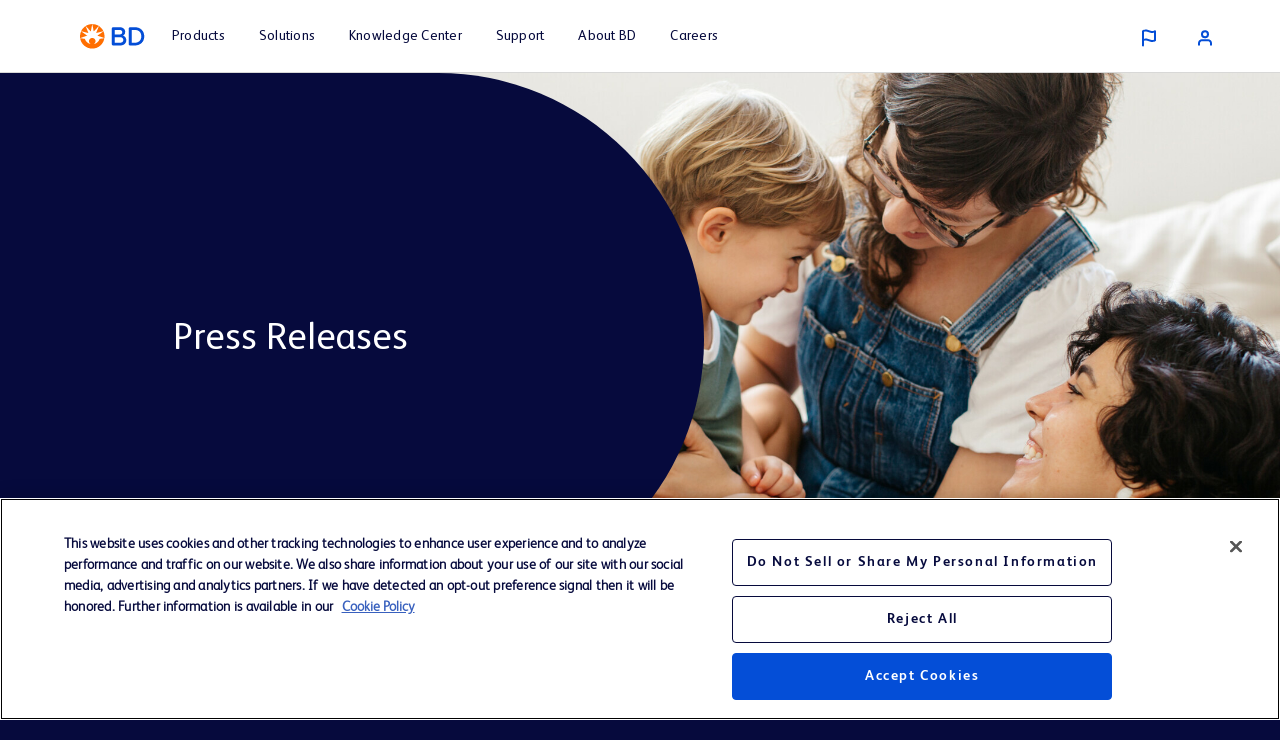

--- FILE ---
content_type: text/html; charset=UTF-8
request_url: https://investors.bd.com/news-events/press-releases/detail/172/bds-commitment-to-address-climate-change
body_size: 17719
content:
<!DOCTYPE html>
<html lang="en">
    <head>
        <meta http-equiv="x-ua-compatible" content="ie=edge">
        <meta charset="utf-8">
                        <link rel="alternate" type="application/rss+xml" title="Becton, Dickinson and Company - Recent News" href="https://investors.bd.com/news-events/press-releases/rss" />
                
        <title>BD&#039;s Commitment to Address Climate Change :: Becton, Dickinson and Company (BDX)</title>
        
        <link rel="canonical" href="https://investors.bd.com/news-events/press-releases/detail/172/bds-commitment-to-address-climate-change">
<meta property="og:url" content="https://investors.bd.com/news-events/press-releases/detail/172/bds-commitment-to-address-climate-change">


<meta property="og:site_name" content="Becton, Dickinson and Company">
<meta property="og:title" content="BD&#039;s Commitment to Address Climate Change">
<meta property="og:type" content="website">

<meta property="og:image" content="https://d1io3yog0oux5.cloudfront.net/_484b698bd4c6ed6311cdaa96f8947b02/bd/db/2440/22365/social_image_resized.jpg">
<meta name="twitter:card" content="summary_large_image">

<meta property="og:description" content="
As part of its 2030+ sustainability goals, BD pledges carbon neutrality by 2040 across direct operations



FRANKLIN LAKES, N.J., April 22, 2021…...">
<meta name="description" content="
As part of its 2030+ sustainability goals, BD pledges carbon neutrality by 2040 across direct operations



FRANKLIN LAKES, N.J., April 22, 2021…...">



<script type="application/ld+json">
	{"@context":"http:\/\/schema.org","@type":"Corporation","name":"Becton, Dickinson and Company","address":{"@type":"PostalAddress","streetAddress":"1 Becton Drive ","addressLocality":"Franklin Lakes, NJ","postalCode":"07417","addressCountry":"United States"},"legalName":"Becton, Dickinson and Company","description":"For over 125 years, BD has been advancing the world of health\u2122 by improving medical discovery, diagnostics and the delivery of care. We are a clear category leader, with key platforms in many large, foundational areas of healthcare and the global reach, and scale to address healthcare\u2019s most pressing challenges. We're investing in our human capital, advancing our culture of inclusion, diversity, and equality while fostering a growth mindset and empowering our associates globally to ensure long-term organizational success.","tickerSymbol":": BDX","url":"https:\/\/investors.bd.com","logo":"https:\/\/d1io3yog0oux5.cloudfront.net\/_484b698bd4c6ed6311cdaa96f8947b02\/bd\/logo.png","image":"https:\/\/d1io3yog0oux5.cloudfront.net\/_484b698bd4c6ed6311cdaa96f8947b02\/bd\/db\/2440\/22365\/social_image_resized.jpg","sameAs":[]}</script>

<!-- Elastic Search -->
        <meta class="elastic" name="published_time" content="2021-04-22">
        <meta class="elastic" name="published_day" content="4139.46">
 
    
    <meta class="elastic" name="el_description" content="As part of its 2030+ sustainability goals, BD pledges carbon neutrality by 2040 across direct operations
FRANKLIN LAKES, N.J., April 22, 2021 /PRNewswire/ -- In recognition of Earth Day, BD (Becton, Dickinson and…">
         <meta name="viewport" content="initial-scale=1.0, width=device-width">
        
                <link rel="preconnect" href="https://d1io3yog0oux5.cloudfront.net">
        <link rel="preconnect" href="https://qmod.quotemedia.com">
        
                <link rel="stylesheet" href="https://d1io3yog0oux5.cloudfront.net/_484b698bd4c6ed6311cdaa96f8947b02/bd/files/theme/site-files/20240821/www.bd.com/etc.clientlibs/core/wcm/components/page/v2/page/clientlibs/site/pwa.lc-62313848e0d043c33633e969032e25c8-lc.min.css" type="text/css">
<link rel="stylesheet" href="https://d1io3yog0oux5.cloudfront.net/_484b698bd4c6ed6311cdaa96f8947b02/bd/files/theme/site-files/20240821/www.bd.com/etc.clientlibs/bd-com/clientlibs/clientlib-base.lc-bccf7ef70b40d748171ec378a0835d21-lc.min.css" type="text/css">
<link rel="stylesheet" href="https://d1io3yog0oux5.cloudfront.net/_484b698bd4c6ed6311cdaa96f8947b02/bd/files/theme/site-files/20240821/www.bd.com/etc.clientlibs/bd-com/clientlibs/clientlib-dependencies.lc-c134f778cda2725b23581fb9bbc5b854-lc.min.css" type="text/css">
<link rel="stylesheet" href="https://d1io3yog0oux5.cloudfront.net/_484b698bd4c6ed6311cdaa96f8947b02/bd/files/theme/site-files/20240821/www.bd.com/etc.clientlibs/algolia/clientlibs/clientlib-site.lc-92bf4ccb4c48a0f3c8317785cfa909d6-lc.min.css" type="text/css">
<link rel="stylesheet" href="https://d1io3yog0oux5.cloudfront.net/_484b698bd4c6ed6311cdaa96f8947b02/bd/files/theme/site-files/20240821/www.bd.com/etc.clientlibs/bd-com/clientlibs/clientlib-site.lc-f281613e15b4ff8e4ee888ea0211424b-lc.min.css" type="text/css">        
                        <link href="https://d1io3yog0oux5.cloudfront.net/_484b698bd4c6ed6311cdaa96f8947b02/bd/files/theme/css/ir.stockpr.css" rel="stylesheet" type="text/css" media="screen" />
                <link rel="stylesheet" href="https://d1io3yog0oux5.cloudfront.net/_484b698bd4c6ed6311cdaa96f8947b02/bd/files/theme/css/style.css">
                        
                <link rel="shortcut icon" href="https://d1io3yog0oux5.cloudfront.net/_484b698bd4c6ed6311cdaa96f8947b02/bd/files/theme/images/favicons/favicon.ico">
        <link rel="apple-touch-icon" sizes="180x180" href="https://d1io3yog0oux5.cloudfront.net/_484b698bd4c6ed6311cdaa96f8947b02/bd/files/theme/images/favicons/apple-touch-icon.png">
        <link rel="icon" type="image/png" href="https://d1io3yog0oux5.cloudfront.net/_484b698bd4c6ed6311cdaa96f8947b02/bd/files/theme/images/favicons/favicon-32x32.png" sizes="32x32">
        <link rel="icon" type="image/png" href="https://d1io3yog0oux5.cloudfront.net/_484b698bd4c6ed6311cdaa96f8947b02/bd/files/theme/images/favicons/favicon-16x16.png" sizes="16x16">
        <link rel="manifest" href="https://d1io3yog0oux5.cloudfront.net/_484b698bd4c6ed6311cdaa96f8947b02/bd/files/theme/images/favicons/manifest.json">
        <link rel="mask-icon" href="https://d1io3yog0oux5.cloudfront.net/_484b698bd4c6ed6311cdaa96f8947b02/bd/files/theme/images/favicons/safari-pinned-tab.svg">
        <meta name="theme-color" content="#ffffff">  
    
                <!-- Google Tag Manager -->
<script>(function(w,d,s,l,i){w[l]=w[l]||[];w[l].push({'gtm.start':
new Date().getTime(),event:'gtm.js'});var f=d.getElementsByTagName(s)[0],
j=d.createElement(s),dl=l!='dataLayer'?'&l='+l:'';j.async=true;j.src=
'https://www.googletagmanager.com/gtm.js?id='+i+dl;f.parentNode.insertBefore(j,f);
})(window,document,'script','dataLayer','GTM-KG4WWT');</script>
<!-- End Google Tag Manager -->        <!-- OneTrust Cookies Consent Notice start for investors.bd.com -->
<script src="https://cdn.cookielaw.org/scripttemplates/otSDKStub.js"  type="text/javascript" charset="UTF-8" data-domain-script="b4a3c41a-9079-4840-a3bc-2479ed77d632" ></script>
<script type="text/javascript">
function OptanonWrapper() { }
</script>
<!-- OneTrust Cookies Consent Notice End -->    </head>    <body class="pg-107610 page-type-ir-section-ir-news ir  has-sub-nav">
        <div class="general-wrapper">
            <!-- Google Tag Manager (noscript) -->
<noscript><iframe src="https://www.googletagmanager.com/ns.html?id=GTM-KG4WWT"
height="0" width="0" style="display:none;visibility:hidden"></iframe></noscript>
<!-- End Google Tag Manager (noscript) --><div id="bd-header" class="experiencefragment aem-GridColumn aem-GridColumn--default--12">
    <div id="skipLinks">
        <a href="#mainContent">Skip to main content</a>
                <a href="#sectionNav">Skip to section navigation</a>
                <a href="#footer">Skip to footer</a>
    </div>
    <div id="experiencefragment-664d467625" class="cmp-experiencefragment cmp-experiencefragment--header">
        <div id="container-1578a15348" class="cmp-container">
            <div class="bd-header bd-header__light">
                <div class="spotlight__content-container">
                    <span id="bd_solr_catalog_version" data-api="Online"></span>
                    <div class="hide" id="popup_video_modal" data-account="81909694001" data-player="rxDeY9XEJ"></div>
                    <nav id="client-header" class="bd-header affixed" aria-label="Main">
                        <div id="bd-header__navigation__left" class="bd-header__navigation__left">
                            <nav id="navigation" class="navigation navigation-landscape">
                                <div class="nav-header">
                                    <button class="nav-toggle" aria-expanded="false" aria-label="Expand main navigation">
                                        <img id="nav-toggle-close-img" src="https://d1io3yog0oux5.cloudfront.net/_484b698bd4c6ed6311cdaa96f8947b02/bd/files/theme/site-files/20240821/www.bd.com/etc.clientlibs/bd-com/clientlibs/clientlib-site/resources/image/cta-close.svg" alt="">
                                    </button>
                                    <a href="https://www.bd.com/en-us"><img src="https://d1io3yog0oux5.cloudfront.net/_484b698bd4c6ed6311cdaa96f8947b02/bd/files/theme/site-files/20240821/www.bd.com/content/dam/bdcom-assets/en/en-us/images/graphic/icon/header-bd-logo.svg" class="nav-brand" alt="Becton, Dickinson and Company - Corporate Home" /></a>
                                </div>
                                <div class="nav-menus-wrapper" style="transition-property: none;">
                                    <ul class="bd-header__navigation menu-list">
                                        <li>
                                            <a target="_self" href="https://www.bd.com/en-us/products-and-solutions/products?tabindex=1" tabindex="0"><span>Products</span></a>
                                        </li>
                                        <li target="_self" class="subMenuSymbol">
                                        	<a href="https://www.bd.com/en-us/products-and-solutions/solutions"><span>Solutions</span><span class="submenu-indicator"><span
                                        				class="submenu-indicator-chevron"></span></span></a>
                                        	<i style="position: relative;"></i>
                                        	<ul class="nav-dropdown nav-submenu" style="right: auto;">
                                        		<li class="subMenuSymbol">
                                        			<a target="_self" class="submenu-flex" href="#">
                                        				<span>Administrator</span>
                                        				<span class="submenu-indicator"><span class="submenu-indicator-chevron"></span></span></a>
                                        			<i style="position: relative;"></i>
                                        			<ul class="nav-dropdown nav-submenu nav-subsubmenu" >
                                        				<li class=""><a target="_self"
                                        						href="https://www.bd.com/en-us/products-and-solutions/solutions/ambulatory-surgery-center-solutions"><span>Ambulatory
                                        							Surgery Center Solutions</span></a></li>
                                        				<li class=""><a target="_self"
                                        						href="https://www.bd.com/en-us/products-and-solutions/solutions/bd-hypodermic-needle-and-syringe-solutions"><span>BD
                                        							Hypodermic Needle and Syringe Solutions</span></a></li>
                                        				<li><a target="_self"
                                        						href="https://www.bd.com/en-us/products-and-solutions/solutions/diagnostic-accuracy-and-efficiency-solutions"><span>Diagnostic
                                        							Accuracy and Efficiency</span></a></li>
                                        				<li><a target="_self"
                                        						href="https://www.bd.com/en-us/products-and-solutions/solutions/hazardous-drug-solutions"><span>Hazardous Drug
                                        							Safety</span></a></li>
                                        				<li><a target="_self"
                                        						href="https://www.bd.com/en-us/products-and-solutions/solutions/diagnostic-solutions"><span>Integrated Diagnostic
                                        							Solutions</span></a></li>
                                        				<li><a target="_self"
                                        						href="https://www.bd.com/en-us/products-and-solutions/solutions/medication-management-solutions"><span>Medication
                                        							Management Solutions</span></a></li>
                                        				<li><a target="_self"
                                        						href="https://www.bd.com/en-us/products-and-solutions/solutions/patient-safety-solutions"><span>Patient Safety
                                        							Solutions</span></a></li>
                                        				<li><a target="_self" href="https://www.bd.com/en-us/products-and-solutions/solutions/sepsis-management"><span>Sepsis
                                        							Management</span></a></li>
                                        				<li><a target="_self"
                                        						href="https://www.bd.com/en-us/products-and-solutions/solutions/surgical-solutions-and-products"><span>Surgical
                                        							Solutions</span></a></li>
                                        				<li><a target="_self"
                                        						href="https://www.bd.com/en-us/products-and-solutions/solutions/targeted-temperature-management"><span>Targeted
                                        							Temperature Management</span></a></li>
                                        				<li><a target="_self"
                                        						href="https://www.bd.com/en-us/products-and-solutions/solutions/vascular-access-management"><span>Vascular Access
                                        							Management (VAM)</span></a></li>
                                        			</ul>
                                        		</li>
                                        		<li class="subMenuSymbol">
                                        			<a target="_self" class="submenu-flex" href="#">
                                        				<span>Clinician</span>
                                        				<span class="submenu-indicator"><span class="submenu-indicator-chevron"></span></span></a>
                                        			<i style="position: relative;"></i>
                                        			<ul class="nav-dropdown nav-submenu nav-subsubmenu" >
                                        				<li class=""><a target="_self"
                                        						href="https://www.bd.com/en-us/products-and-solutions/solutions/ambulatory-surgery-center-solutions"><span>Ambulatory
                                        							Surgery Center Solutions</span></a></li>
                                        				<li><a target="_self"
                                        						href="https://www.bd.com/en-us/products-and-solutions/solutions/antimicrobial-resistance"><span>Antimicrobial
                                        							Resistance</span></a></li>
                                        				<li><a target="_self"
                                        						href="https://www.bd.com/en-us/products-and-solutions/solutions/bd-original-equipment-manufacturing"><span>BD
                                        							Original Equipment Manufacturing (OEM)</span></a></li>
                                        				<li><a target="_self"
                                        						href="https://www.bd.com/en-us/products-and-solutions/solutions/bd-hypodermic-needle-and-syringe-solutions"><span>BD
                                        							Hypodermic Needle and Syringe Solutions</span></a></li>
                                        				<li><a target="_blank" class="open_in_new_tab"
                                        						href="https://womens-health-solutions.bd.com/cervical-cancer"><span>Cervical Cancer Screening
                                        							Portfolio </span></a></li>
                                        				<li><a target="_self" href="https://www.bd.com/en-us/products-and-solutions/solutions/clinical-lab-support"><span>Clinical
                                        							and Lab Support</span></a></li>
                                        				<li><a target="_self"
                                        						href="https://www.bd.com/en-us/products-and-solutions/solutions/diagnostic-accuracy-and-efficiency-solutions"><span>Diagnostic
                                        							Accuracy and Efficiency</span></a></li>
                                        				<li><a target="_self"
                                        						href="https://www.bd.com/en-us/products-and-solutions/solutions/hazardous-drug-solutions"><span>Hazardous Drug
                                        							Safety</span></a></li>
                                        				<li><a target="_self"
                                        						href="https://www.bd.com/en-us/products-and-solutions/solutions/diagnostic-solutions"><span>Integrated Diagnostic
                                        							Solutions</span></a></li>
                                        				<li><a target="_self"
                                        						href="https://www.bd.com/en-us/products-and-solutions/solutions/medication-management-solutions"><span>Medication
                                        							Management Solutions</span></a></li>
                                        				<li><a target="_self"
                                        						href="https://www.bd.com/en-us/products-and-solutions/solutions/patient-safety-solutions"><span>Patient Safety
                                        							Solutions</span></a></li>
                                        				<li><a target="_self" href="https://www.bd.com/en-us/products-and-solutions/solutions/sepsis-management"><span>Sepsis
                                        							Management </span></a></li>
                                        				<li><a target="_self" href="https://www.bd.com/en-us/products-and-solutions/solutions/stone-management"><span>Stone
                                        							Management</span></a></li>
                                        				<li><a target="_self"
                                        						href="https://www.bd.com/en-us/products-and-solutions/solutions/surgical-solutions-and-products"><span>Surgical
                                        							Solutions</span></a></li>
                                        				<li><a target="_self"
                                        						href="https://www.bd.com/en-us/products-and-solutions/solutions/targeted-temperature-management"><span>Targeted
                                        							Temperature Management</span></a></li>
                                        				<li><a target="_self"
                                        						href="https://www.bd.com/en-us/products-and-solutions/solutions/vascular-access-management"><span>Vascular Access
                                        							Management (VAM) </span></a></li>
                                        			</ul>
                                        		</li>
                                        		<li class="subMenuSymbol">
                                        			<a target="_self" class="submenu-flex" href="#">
                                        				<span>Distributor</span>
                                        				<span class="submenu-indicator"><span class="submenu-indicator-chevron"></span></span></a>
                                        			<i style="position: relative;"></i>
                                        			<ul class="nav-dropdown nav-submenu nav-subsubmenu" >
                                        				<li><a target="_self"
                                        						href="https://www.bd.com/en-us/products-and-solutions/solutions/bd-original-equipment-manufacturing"><span>BD
                                        							Original Equipment Manufacturing (OEM)</span></a></li>
                                        				<li><a target="_self"
                                        						href="https://www.bd.com/en-us/products-and-solutions/solutions/bd-hypodermic-needle-and-syringe-solutions"><span>BD
                                        							Hypodermic Needle and Syringe Solutions</span></a></li>
                                        			</ul>
                                        		</li>
                                        		<li class="subMenuSymbol">
                                        			<a target="_self" class="submenu-flex" href="#">
                                        				<span>Drug Development Company</span>
                                        				<span class="submenu-indicator"><span class="submenu-indicator-chevron"></span></span></a>
                                        			<i style="position: relative;"></i>
                                        			<ul class="nav-dropdown nav-submenu nav-subsubmenu" >
                                        				<li>
                                        					<a target="_self" href="https://www.bd.com/en-us/products-and-solutions/solutions/drug-delivery-systems">
                                        						<span>Drug Delivery Systems</span>
                                        					</a>
                                        				</li>
                                        			</ul>
                                        		</li>
                                        		<li class="subMenuSymbol">
                                        			<a target="_self" class="submenu-flex" href="#">
                                        				<span>Medical Device Manufacturer</span>
                                        				<span class="submenu-indicator"><span class="submenu-indicator-chevron"></span></span></a>
                                        			<i style="position: relative;"></i>
                                        			<ul class="nav-dropdown nav-submenu nav-subsubmenu" >
                                        				<li>
                                        					<a target="_self" href="https://www.bd.com/en-us/products-and-solutions/solutions/bd-original-equipment-manufacturing">
                                        						<span>BD Original Equipment Manufacturing (OEM)</span>
                                        					</a>
                                        				</li>
                                        			</ul>
                                        		</li>
                                        		<li class="subMenuSymbol">
                                        			<a target="_self" class="submenu-flex" href="#">
                                        				<span>Laboratory </span>
                                        				<span class="submenu-indicator"><span class="submenu-indicator-chevron"></span></span></a>
                                        			<i style="position: relative;"></i>
                                        			<ul class="nav-dropdown nav-submenu nav-subsubmenu" >
                                        				<li class=""><a target="_self"
                                        						href="https://www.bd.com/en-us/products-and-solutions/solutions/antimicrobial-resistance"><span>Antimicrobial
                                        							Resistance</span></a></li>
                                        				<li class=""><a target="_self"
                                        						href="https://www.bd.com/en-us/products-and-solutions/solutions/bd-original-equipment-manufacturing"><span>BD
                                        							Original Equipment Manufacturing (OEM)</span></a></li>
                                        				<li><a target="_blank" class="open_in_new_tab"
                                        						href="https://womens-health-solutions.bd.com/cervical-cancer"><span>Cervical Cancer Screening
                                        							Portfolio</span></a></li>
                                        				<li><a target="_self" href="https://www.bd.com/en-us/products-and-solutions/solutions/clinical-lab-support"><span>Clinical
                                        							and Lab Support</span></a></li>
                                        				<li><a target="_self"
                                        						href="https://www.bd.com/en-us/products-and-solutions/solutions/clinical-microbiology"><span>Clinical
                                        							Microbiology</span></a></li>
                                        				<li><a target="_self"
                                        						href="https://www.bd.com/en-us/products-and-solutions/solutions/diagnostic-accuracy-and-efficiency-solutions"><span>Diagnostic
                                        							Accuracy and Efficiency</span></a></li>
                                        
                                        				<li><a target="_self"
                                        						href="https://www.bd.com/en-us/products-and-solutions/solutions/diagnostic-solutions"><span>Integrated Diagnostic
                                        							Solutions</span></a></li>
                                        
                                        				<li><a target="_self"
                                        						href="https://www.bd.com/en-us/products-and-solutions/solutions/patient-safety-solutions"><span>Patient Safety
                                        							Solutions</span></a></li>
                                        
                                        				<li><a target="_self"
                                        						href="https://www.bd.com/en-us/products-and-solutions/solutions/pharmaceutical-microbiology"><span>Pharmaceutical
                                        							Microbiology</span></a></li>
                                        
                                        				<li><a target="_self" href="https://www.bd.com/en-us/products-and-solutions/solutions/sepsis-management"><span>Sepsis
                                        							Management</span></a></li>
                                        
                                        			</ul>
                                        		</li>
                                        		<li class="subMenuSymbol">
                                        			<a target="_self" class="submenu-flex" href="#">
                                        				<span>Pharmacy</span>
                                        				<span class="submenu-indicator"><span class="submenu-indicator-chevron"></span></span></a>
                                        			<i style="position: relative;"></i>
                                        			<ul class="nav-dropdown nav-submenu nav-subsubmenu" >
                                        				<li><a target="_self"
                                        						href="https://www.bd.com/en-us/products-and-solutions/solutions/bd-hypodermic-needle-and-syringe-solutions"><span>BD
                                        							Hypodermic Needle and Syringe Solutions</span></a></li>
                                        				<li><a target="_self"
                                        						href="https://www.bd.com/en-us/products-and-solutions/solutions/hazardous-drug-solutions"><span>Hazardous Drug
                                        							Safety</span></a></li>
                                        				<li><a target="_self"
                                        						href="https://www.bd.com/en-us/products-and-solutions/solutions/diagnostic-solutions"><span>Integrated Diagnostic
                                        							Solutions</span></a></li>
                                        				<li><a target="_self"
                                        						href="https://www.bd.com/en-us/products-and-solutions/solutions/medication-management-solutions"><span>Medication
                                        							Management Solutions</span></a></li>
                                        				<li><a target="_self"
                                        						href="https://www.bd.com/en-us/products-and-solutions/solutions/patient-safety-solutions"><span>Patient Safety
                                        							Solutions</span></a></li>
                                        				<li><a target="_self"
                                        						href="https://www.bd.com/en-us/products-and-solutions/solutions/pharmaceutical-microbiology"><span>Pharmaceutical
                                        							Microbiology</span></a></li>
                                        				<li><a target="_self" href="https://www.bd.com/en-us/products-and-solutions/solutions/sepsis-management"><span>Sepsis
                                        							Management</span></a></li>
                                        				<li><a target="_self"
                                        						href="https://www.bd.com/en-us/products-and-solutions/solutions/vascular-access-management"><span>Vascular Access
                                        							Management (VAM)</span></a></li>
                                        			</ul>
                                        		</li>
                                        		<li class="subMenuSymbol">
                                        			<a target="_self" class="submenu-flex" href="#">
                                        				<span>Surgery</span>
                                        				<span class="submenu-indicator"><span class="submenu-indicator-chevron"></span></span>
                                        			</a>
                                        			<i style="position: relative;"></i>
                                        			<ul class="nav-dropdown nav-submenu nav-subsubmenu">
                                        				<li><a target="_self"
                                        						href="https://www.bd.com/en-us/products-and-solutions/solutions/ambulatory-surgery-center-solutions"><span>Ambulatory
                                        							Surgery Center Solutions</span></a></li>
                                        				<li><a target="_self"
                                        						href="https://www.bd.com/en-us/products-and-solutions/solutions/bd-hypodermic-needle-and-syringe-solutions"><span>BD
                                        							Hypodermic Needle and Syringe Solutions</span></a></li>
                                        				<li><a target="_self" href="https://www.bd.com/en-us/products-and-solutions/solutions/hernia-repair"><span>Hernia Repair
                                        							Solutions</span></a></li>
                                        				<li><a target="_self"
                                        						href="https://www.bd.com/en-us/products-and-solutions/solutions/patient-safety-solutions"><span>Patient Safety
                                        							Solutions</span></a></li>
                                        				<li><a target="_self"
                                        						href="https://www.bd.com/en-us/products-and-solutions/solutions/plastic-reconstructive-solutions"><span>Plastic
                                        							and Reconstructive Surgery Solutions</span></a></li>
                                        				<li><a target="_self"
                                        						href="https://www.bd.com/en-us/products-and-solutions/solutions/surgical-solutions-and-products"><span>Surgical
                                        							Solutions</span></a></li>
                                        				<li><a target="_self" href="https://www.bd.com/en-us/products-and-solutions/solutions/venous-technology"><span>Venous
                                        							technology</span></a></li>
                                        			</ul>
                                        		</li>
                                        	</ul>
                                        </li>
                                        
                                        <li  class="subMenuSymbol">
                                            <a href="https://www.bd.com/en-us/resource-and-education/documentation-landing-page"><span>Knowledge Center</span></a>
                                            <i style="position: relative;"></i>
                                            <ul class="nav-dropdown nav-submenu menu-list">
                                                <li>
                                                    <a target="_self" href="https://www.bd.com/en-us/resource-and-education/event-landing-page"><span>Events</span></a>
                                                </li>
                                                <li>
                                                    <a target="_self" href="https://www.bd.com/en-us/resource-and-education/documentation-landing-page"><span>Literature</span></a>
                                                </li>
                                                <li>
                                                    <a target="_self" href="https://www.bd.com/en-us/resource-and-education/training-landing-page"><span>Training</span></a>
                                                </li>
                                            </ul>
                                        </li>
                                        <li target="_self" class="subMenuSymbol">
                                        	<a href="https://www.bd.com/en-us/support">
                                        		<span>Support</span><span class="submenu-indicator"><span class="submenu-indicator-chevron"></span></span>
                                        	</a>
                                        	<i style="position: relative;"></i>
                                        	<ul class="nav-dropdown nav-submenu">
                                        		<li class="subMenuSymbol">
                                        			<a target="_self" class="submenu-flex" href="#">
                                        			    <span>Customer Portals</span>
                                        			    <span class="submenu-indicator"><span class="submenu-indicator-chevron"></span></span>
                                        			</a>
                                        			<i style="position: relative;"></i>
                                        			<ul class="nav-dropdown nav-submenu nav-subsubmenu">
                                        				<li>
                                        					<a target="_blank" class="open_in_new_tab" href="https://eim.bd.com/en/Account/Login?_ga=2.140330931.1622239627.1634510922-133192965.1614015897">
                                        						<span>Medication Management Customer Login</span>
                                        					</a>
                                        				</li>
                                        				<li>
                                        					<a target="_self" href="https://www.bd.com/en-us/support/bd-customer-portal-faqs">
                                        						<span>Customer Care Portal Guides and FAQ’s</span>
                                        					</a>
                                        				</li>
                                        				<li>
                                        					<a target="_blank" class="open_in_new_tab" href="https://academy.bd.com">
                                        						<span>BD Learning Academy</span>
                                        					</a>
                                        				</li>
                                        			</ul>
                                        		</li>
                                        	</ul>
                                        </li>
                                        <li target="_self" class="subMenuSymbol">
                                        	<a href="https://www.bd.com/en-us/about-bd"><span>About BD</span><span class="submenu-indicator"><span
                                        				class="submenu-indicator-chevron"></span></span></a>
                                        	<i style="position: relative;"></i>
                                        	<ul class="nav-dropdown nav-submenu menu-list">
                                        		<li class="subMenuSymbol">
                                        			<a target="_self" class="submenu-flex" href="https://www.bd.com/en-us/about-bd/our-company">
                                        				<span>Our Company</span>
                                        				<span class="submenu-indicator"><span class="submenu-indicator-chevron"></span></span></a>
                                        			<i style="position: relative;"></i>
                                        			<ul class="nav-dropdown nav-submenu nav-subsubmenu menu-list" >
                                        				<li><a target="_self" href="https://www.bd.com/en-us/about-bd/our-company?activetab=1"><span>About BD</span></a></li>
                                        				<li><a target="_self" href="https://www.bd.com/en-us/about-bd/our-company?activetab=2"><span>Segments</span></a></li>
                                        				<li><a target="_self" href="https://www.bd.com/en-us/about-bd/our-company?activetab=3"><span>Leadership</span></a></li>
                                        				<li><a target="_self" href="https://www.bd.com/en-us/about-bd/our-company?activetab=4"><span>Board of Directors</span></a></li>
                                        				<li><a target="_self" href="https://www.bd.com/en-us/about-bd/ethics-compliance"><span>Ethics and Compliance</span></a></li>
                                        			</ul>
                                        		</li>
                                        		<li>
                                        			<a target="_self" href="https://www.bd.com/en-us/about-bd/our-company/response/helene-bd-iv-fluid-support"><span>BD IV Fluid
                                        					Support</span></a>
                                        		</li>
                                        		<li class="subMenuSymbol">
                                        			<a target="_self" class="submenu-flex" href="https://www.bd.com/en-us/about-bd/cybersecurity">
                                        				<span>Cybersecurity at BD</span>
                                        				<span class="submenu-indicator"><span class="submenu-indicator-chevron"></span></span></a>
                                        			<i style="position: relative;"></i>
                                        			<ul class="nav-dropdown nav-submenu nav-subsubmenu" >
                                        				<li><a target="_self" href="https://www.bd.com/en-us/about-bd/cybersecurity"><span>About Us </span></a></li>
                                        				<li><a target="_self" href="https://www.bd.com/en-us/about-bd/cybersecurity?active-tab=2"><span>Trust Center</span></a>
                                        				</li>
                                        				<li><a target="_self" href="https://www.bd.com/en-us/about-bd/cybersecurity?active-tab=3"><span>Bulletins and
                                        							Patches</span></a></li>
                                        				<li><a target="_self" href="https://www.bd.com/en-us/about-bd/cybersecurity?active-tab=4"><span>Disclosure
                                        							Process</span></a></li>
                                        				<li><a target="_self" href="https://www.bd.com/en-us/about-bd/cybersecurity?active-tab=5"><span>Helpful
                                        							Resources</span></a></li>
                                        			</ul>
                                        		</li>
                                        		<li class="subMenuSymbol">
                                        			<a target="_self" class="submenu-flex" href="https://www.bd.com/en-us/about-bd/distributors-landing-page">
                                        				<span>Distributors</span>
                                        				<span class="submenu-indicator"><span class="submenu-indicator-chevron"></span></span></a>
                                        			<i style="position: relative;"></i>
                                        			<ul class="nav-dropdown nav-submenu nav-subsubmenu">
                                        				<li><a target="_self" href="https://www.bd.com/en-us/about-bd/distributors-landing-page"><span>Distributor List</span></a>
                                        				</li>
                                        				<li>
                                        					<a target="_self"
                                        						href="https://www.bd.com/en-us/about-bd/distributors-landing-page?#bd-tabs-cd582911a1-item-1e1a68d04d-tab"><span>Unique
                                        							device identifier (UDI)</span></a>
                                        				</li>
                                        			</ul>
                                        		</li>
                                        		<li class="subMenuSymbol">
                                        			<a target="_self" class="submenu-flex" href="https://www.bd.com/en-us/about-bd/esg">
                                        				<span>Corporate Sustainability</span>
                                        				<span class="submenu-indicator"><span class="submenu-indicator-chevron"></span></span></a>
                                        			<i style="position: relative;"></i>
                                        			<ul class="nav-dropdown nav-submenu nav-subsubmenu">
                                        				<li><a target="_self" href="https://www.bd.com/en-us/about-bd/esg/climate-change"><span>Climate Change</span></a></li>
                                        				<li><a target="_self" href="https://www.bd.com/en-us/about-bd/esg/healthy-workforce-communities"><span>Healthy Workforce &amp; Communities</span></a></li>
                                        				<li><a target="_self" href="https://www.bd.com/en-us/about-bd/esg/product-impact"><span>Product Impact</span></a></li>
                                        				<li><a target="_self" href="https://www.bd.com/en-us/about-bd/esg/supply-chain"><span>Supply Chain</span></a></li>
                                        				<li><a target="_self" href="https://www.bd.com/en-us/about-bd/esg/transparency"><span>Transparency</span></a></li>
                                        
                                        			</ul>
                                        		</li>
                                        		<li>
                                        			<a target="_self" href="https://www.bd.com/en-us/about-bd/global-funding"><span>Global External Funding
                                        					Opportunities</span></a>
                                        		</li>
                                        		<li>
                                        			<a target="_blank" class="open_in_new_tab" href="https://investors.bd.com"><span>Investors</span></a>
                                        		</li>
                                        		<li class="subMenuSymbol">
                                        			<a target="_self" class="submenu-flex" href="https://www.bd.com/en-us/about-bd/innovation-at-bd">
                                        				<span>Innovation at BD</span>
                                        				<span class="submenu-indicator"><span class="submenu-indicator-chevron"></span></span></a>
                                        			<i style="position: relative;"></i>
                                        			<ul class="nav-dropdown nav-submenu nav-subsubmenu">
                                        				<li><a target="_self" href="https://www.bd.com/en-us/about-bd/innovation-at-bd"><span>Overview</span></a></li>
                                        				<li>
                                        					<a target="_self"
                                        						href="https://www.bd.com/en-us/about-bd/innovation-at-bd?#bd-tabs-2c5167aacb-item-f5cb908311-tab"><span>BD Idea
                                        							Submission Process</span></a>
                                        				</li>
                                        			</ul>
                                        		</li>
                                        		<li>
                                        			<a target="_blank" class="open_in_new_tab" href="https://news.bd.com"><span>News, Media and Blogs</span></a>
                                        		</li>
                                        		<li>
                                        			<a target="_self" href="https://www.bd.com/en-us/about-bd/policies"><span>Policies, Guidelines and Statements
                                        					Center</span></a>
                                        		</li>
                                        		<li>
                                        			<a target="_self" href="https://www.bd.com/en-us/about-bd/quality-at-bd"><span>Quality</span></a>
                                        		</li>
                                        		<li>
                                        			<a target="_self" href="https://www.bd.com/en-us/about-bd/recent-mergers-and-acquisitions"><span>Recent Mergers and
                                        					Acquisitions</span></a>
                                        		</li>
                                        		<li class="has-children nested-menu-active">
                                        			<a target="_self" class="submenu-flex" href="https://www.bd.com/en-us/about-bd/supplier">
                                        				<span>Suppliers</span>
                                        				<span class="submenu-indicator"><span class="submenu-indicator-chevron"></span></span></a>
                                        			<i style="position: relative;"></i>
                                        			<ul class="nav-dropdown nav-submenu nav-subsubmenu">
                                        				<li>
                                        					<a target="_self" href="https://www.bd.com/en-us/about-bd/supplier?activetab=2"><span>Corporate Policies and
                                        							Expectations</span></a>
                                        				</li>
                                        				<li>
                                        					<a target="_self" href="https://www.bd.com/en-us/about-bd/supplier?activetab=3"><span>Doing Business with
                                        							BD</span></a>
                                        				</li>
                                        				<li>
                                        					<a target="_self" href="https://www.bd.com/en-us/about-bd/supplier?activetab=1"><span>Global Procurement</span></a>
                                        				</li>
                                        				<li>
                                        					<a target="_self" href="https://www.bd.com/en-us/about-bd/supplier?activetab=4"><span>Supplier Programs</span></a>
                                        				</li>
                                        				<li>
                                        					<a target="_self" href="https://www.bd.com/en-us/about-bd/supplier?activetab=5"><span>Supplier Recognition</span></a>
                                        				</li>
                                        			</ul>
                                        		</li>
                                        	</ul>
                                        </li>
                                        <li>
                                            <a target="_blank" href="https://jobs.bd.com/"><span>Careers</span></a>
                                        </li>
                                    </ul>
                                </div>
                            </nav>
                        </div>
                        <div class="bd-header__navigation__right">
                            <ul class="bd-header__site menu-list" id="bd-header__site">
                                <li class="languages-tab">
                                    <a href="javascript:;">
                                        <img class="bd-header__globe" src="https://d1io3yog0oux5.cloudfront.net/_484b698bd4c6ed6311cdaa96f8947b02/bd/files/theme/site-files/20240821/www.bd.com/content/dam/bdcom-assets/en/en-us/images/graphic/icon/header-flag-icon-boosted-blue.svg" alt="Country" />
                                        <p class="bd-header__globe-label">United States</p>
                                        <span class="arraow"></span>
                                    </a>
                                    <ul class="languages nav-submenu">
                                        <li class="pad">
                                            <div class="row">
                  
                                          <div class="col-sm-4">
                                            
                                                <div class="lang-heading" data-uw-rm-heading="level" role="heading" aria-level="2">North America</div>
                                                <ul class=" no-bull">
                                                  
                                                    <li>
                                                      <a class="country-link" href="https://www.bd.com/en-us/../en-ca" data-uw-rm-brl="false">
                                                        Canada (EN)
                                                      </a>
                                                    </li>
                                                  
                                                    <li>
                                                      <a class="country-link" href="https://www.bd.com/en-us/../fr-ca" data-uw-rm-brl="false">
                                                        Canada (FR)
                                                      </a>
                                                    </li>
                                                  
                                                    <li>
                                                      <a class="country-link" href="https://www.bd.com/en-us/../es-mx" data-uw-rm-brl="false">
                                                        Mexico
                                                      </a>
                                                    </li>
                                                  
                                                    <li>
                                                      <a class="country-link" href="https://www.bd.com/en-us/../en-us" data-uw-rm-brl="false">
                                                        United States
                                                      </a>
                                                    </li>
                                                  
                                                </ul>
                                            
                                                <div class="lang-heading" data-uw-rm-heading="level" role="heading" aria-level="2">South America</div>
                                                <ul class=" no-bull">
                                                  
                                                    <li>
                                                      <a class="country-link" href="https://www.bd.com/en-us/../pt-latam" data-uw-rm-brl="false">
                                                        América Latina
                                                      </a>
                                                    </li>
                                                  
                                                    <li>
                                                      <a class="country-link" href="https://www.bd.com/en-us/../es-ar" data-uw-rm-brl="false">
                                                        Argentina
                                                      </a>
                                                    </li>
                                                  
                                                    <li>
                                                      <a class="country-link" href="https://www.bd.com/en-us/../es-cl" data-uw-rm-brl="false">
                                                        Chile
                                                      </a>
                                                    </li>
                                                  
                                                    <li>
                                                      <a class="country-link" href="https://www.bd.com/en-us/../es-co" data-uw-rm-brl="false">
                                                        Colombia
                                                      </a>
                                                    </li>
                                                  
                                                </ul>
                                            
                                          </div>
                                      
                                          <div class="col-sm-4">
                                            
                                                <div class="lang-heading" data-uw-rm-heading="level" role="heading" aria-level="2">Europe</div>
                                                <ul class=" no-bull">
                                                  
                                                    <li>
                                                      <a class="country-link" href="https://www.bd.com/en-us/../fr-be" data-uw-rm-brl="false">
                                                        Belgique
                                                      </a>
                                                    </li>
                                                  
                                                    <li>
                                                      <a class="country-link" href="https://www.bd.com/en-us/../nl-be" data-uw-rm-brl="false">
                                                        België
                                                      </a>
                                                    </li>
                                                  
                                                    <li>
                                                      <a class="country-link" href="https://www.bd.com/en-us/../cs-cz" data-uw-rm-brl="false">
                                                        Česká republika
                                                      </a>
                                                    </li>
                                                  
                                                    <li>
                                                      <a class="country-link" href="https://www.bd.com/en-us/../de-de" data-uw-rm-brl="false">
                                                        Deutschland
                                                      </a>
                                                    </li>
                                                  
                                                    <li>
                                                      <a class="country-link" href="https://www.bd.com/en-us/../es-es" data-uw-rm-brl="false">
                                                        España
                                                      </a>
                                                    </li>
                                                  
                                                    <li>
                                                      <a class="country-link" href="https://www.bd.com/en-us/../en-eu" data-uw-rm-brl="false">
                                                        Europe
                                                      </a>
                                                    </li>
                                                  
                                                    <li>
                                                      <a class="country-link" href="https://www.bd.com/en-us/../fr-fr" data-uw-rm-brl="false">
                                                        France
                                                      </a>
                                                    </li>
                                                  
                                                    <li>
                                                      <a class="country-link" href="https://www.bd.com/en-us/../he-il" data-uw-rm-brl="false">
                                                        ישראל
                                                      </a>
                                                    </li>
                                                  
                                                    <li>
                                                      <a class="country-link" href="https://www.bd.com/en-us/../it-it" data-uw-rm-brl="false">
                                                        Italia
                                                      </a>
                                                    </li>
                                                  
                                                    <li>
                                                      <a class="country-link" href="https://www.bd.com/en-us/../nl-nl" data-uw-rm-brl="false">
                                                        Nederland
                                                      </a>
                                                    </li>
                                                  
                                                    <li>
                                                      <a class="country-link" href="https://www.bd.com/en-us/../en-no" data-uw-rm-brl="false">
                                                        Nordics
                                                      </a>
                                                    </li>
                                                  
                                                    <li>
                                                      <a class="country-link" href="https://www.bd.com/en-us/../de-at" data-uw-rm-brl="false">
                                                        Österreich
                                                      </a>
                                                    </li>
                                                  
                                                    <li>
                                                      <a class="country-link" href="https://www.bd.com/en-us/../pl-pl" data-uw-rm-brl="false">
                                                        Polska
                                                      </a>
                                                    </li>
                                                  
                                                    <li>
                                                      <a class="country-link" href="https://www.bd.com/en-us/../de-ch" data-uw-rm-brl="false">
                                                        Schweiz 
                                                      </a>
                                                    </li>
                                                  
                                                    <li>
                                                      <a class="country-link" href="https://www.bd.com/en-us/../en-uk" data-uw-rm-brl="false">
                                                        United Kingdom
                                                      </a>
                                                    </li>
                                                  
                                                </ul>
                                            
                                          </div>
                                      
                                          <div class="col-sm-4">
                                            
                                                <div class="lang-heading" data-uw-rm-heading="level" role="heading" aria-level="2">Middle East, North Africa, Turkey</div>
                                                <ul class=" no-bull">
                                                  
                                                    <li>
                                                      <a class="country-link" href="https://www.bd.com/en-us/../en-menat" data-uw-rm-brl="false">
                                                        Middle East, North Africa, Turkey
                                                      </a>
                                                    </li>
                                                  
                                                    <li>
                                                      <a class="country-link" href="https://www.bd.com/en-us/../en-za" data-uw-rm-brl="false">
                                                        South Africa
                                                      </a>
                                                    </li>
                                                  
                                                </ul>
                                            
                                                <div class="lang-heading" data-uw-rm-heading="level" role="heading" aria-level="2">Asia Pacific</div>
                                                <ul class=" no-bull">
                                                  
                                                    <li>
                                                      <a class="country-link" href="https://www.bd.com/en-us/../en-anz" data-uw-rm-brl="false">
                                                        Australia &amp; New Zealand
                                                      </a>
                                                    </li>
                                                  
                                                    <li>
                                                      <a class="country-link" href="https://www.bd.com/en-us/../zh-cn" data-uw-rm-brl="false">
                                                        中国
                                                      </a>
                                                    </li>
                                                  
                                                    <li>
                                                      <a class="country-link" href="https://www.bd.com/en-us/../en-ga" data-uw-rm-brl="false">
                                                        Greater Asia
                                                      </a>
                                                    </li>
                                                  
                                                    <li>
                                                      <a class="country-link" href="https://www.bd.com/en-us/../en-in" data-uw-rm-brl="false">
                                                        India
                                                      </a>
                                                    </li>
                                                  
                                                    <li>
                                                      <a class="country-link" href="https://www.bd.com/en-us/../ja-jp" data-uw-rm-brl="false">
                                                        日本
                                                      </a>
                                                    </li>
                                                  
                                                    <li>
                                                      <a class="country-link" href="https://www.bd.com/en-us/../ko-kr" data-uw-rm-brl="false">
                                                        대한민국
                                                      </a>
                                                    </li>
                                                  
                                                    <li>
                                                      <a class="country-link" href="https://www.bd.com/en-us/../en-sea" data-uw-rm-brl="false">
                                                        Southeast Asia
                                                      </a>
                                                    </li>
                                                  
                                                </ul>
                                            
                                          </div>
                                      
                                    </div>
                                        </li>
                                    </ul>
                                </li>
                                <li class="bd-header__user-login">
                                    <a target="_blank" href="https://my.bd.com">
                                        <img class="bd-header__user" src="https://d1io3yog0oux5.cloudfront.net/_484b698bd4c6ed6311cdaa96f8947b02/bd/files/theme/site-files/20240821/www.bd.com/content/dam/bdcom-assets/en/en-us/images/graphic/icon/header-user-icon-boosted-blue.svg" alt="Login Here" />
                                        <p class="bd-header__user-label">Login</p>
                                    </a>
                                </li>
                            </ul>
                        </div>
                    </nav>
                                        <!-- New Mobile Nav -->
                    <div id="new-mobile-nav" class="navigation-portrait" style="left: -2000px; opacity: 0;">
                        <ul class="menu-list">
                            <li>
                                <a data-toggle="collapse" href="https://www.bd.com/en-us/products-and-solutions/products?tabindex=1">Products</a>
                            </li>
                            <li class="has-children child-menu-active">
                            	<a data-toggle="collapse" data-target="#solutions-menu" data-toggle="collapse" class="collapsed"><span>Solutions</span></a>
                            	<ul id="solutions-menu" class="collapse grandchildren menu-list" style="right: auto;">
                            		<li class="has-children nested-menu-active">
                            			<a data-target="#administrator-menu" data-toggle="collapse"><span>Administrator</span></a>
                            			<ul id="administrator-menu" class="nav-dropdown nav-submenu nav-subsubmenu" >
                            				<li class=""><a target="_self"
                            						href="https://www.bd.com/en-us/products-and-solutions/solutions/ambulatory-surgery-center-solutions"><span>Ambulatory
                            							Surgery Center Solutions</span></a></li>
                            				<li class=""><a target="_self"
                            						href="https://www.bd.com/en-us/products-and-solutions/solutions/bd-hypodermic-needle-and-syringe-solutions"><span>BD
                            							Hypodermic Needle and Syringe Solutions</span></a></li>
                            				<li><a target="_self"
                            						href="https://www.bd.com/en-us/products-and-solutions/solutions/diagnostic-accuracy-and-efficiency-solutions"><span>Diagnostic
                            							Accuracy and Efficiency</span></a></li>
                            				<li><a target="_self"
                            						href="https://www.bd.com/en-us/products-and-solutions/solutions/hazardous-drug-solutions"><span>Hazardous Drug
                            							Safety</span></a></li>
                            				<li><a target="_self"
                            						href="https://www.bd.com/en-us/products-and-solutions/solutions/diagnostic-solutions"><span>Integrated Diagnostic
                            							Solutions</span></a></li>
                            				<li><a target="_self"
                            						href="https://www.bd.com/en-us/products-and-solutions/solutions/medication-management-solutions"><span>Medication
                            							Management Solutions</span></a></li>
                            				<li><a target="_self"
                            						href="https://www.bd.com/en-us/products-and-solutions/solutions/patient-safety-solutions"><span>Patient Safety
                            							Solutions</span></a></li>
                            				<li><a target="_self" href="https://www.bd.com/en-us/products-and-solutions/solutions/sepsis-management"><span>Sepsis
                            							Management</span></a></li>
                            				<li><a target="_self"
                            						href="https://www.bd.com/en-us/products-and-solutions/solutions/surgical-solutions-and-products"><span>Surgical
                            							Solutions</span></a></li>
                            				<li><a target="_self"
                            						href="https://www.bd.com/en-us/products-and-solutions/solutions/targeted-temperature-management"><span>Targeted
                            							Temperature Management</span></a></li>
                            				<li><a target="_self"
                            						href="https://www.bd.com/en-us/products-and-solutions/solutions/vascular-access-management"><span>Vascular Access
                            							Management (VAM)</span></a></li>
                            			</ul>
                            		</li>
                            		<li class="has-children nested-menu-active">
                            			<a data-target="#clinician-menu" data-toggle="collapse"><span>Clinician</span></a>
                            			<ul id="clinician-menu" class="nav-dropdown nav-submenu nav-subsubmenu" >
                            				<li class=""><a target="_self"
                            						href="https://www.bd.com/en-us/products-and-solutions/solutions/ambulatory-surgery-center-solutions"><span>Ambulatory
                            							Surgery Center Solutions</span></a></li>
                            				<li><a target="_self"
                            						href="https://www.bd.com/en-us/products-and-solutions/solutions/antimicrobial-resistance"><span>Antimicrobial
                            							Resistance</span></a></li>
                            				<li><a target="_self"
                            						href="https://www.bd.com/en-us/products-and-solutions/solutions/bd-original-equipment-manufacturing"><span>BD
                            							Original Equipment Manufacturing (OEM)</span></a></li>
                            				<li><a target="_self"
                            						href="https://www.bd.com/en-us/products-and-solutions/solutions/bd-hypodermic-needle-and-syringe-solutions"><span>BD
                            							Hypodermic Needle and Syringe Solutions</span></a></li>
                            				<li><a target="_blank" class="open_in_new_tab"
                            						href="https://womens-health-solutions.bd.com/cervical-cancer"><span>Cervical Cancer Screening
                            							Portfolio </span></a></li>
                            				<li><a target="_self" href="https://www.bd.com/en-us/products-and-solutions/solutions/clinical-lab-support"><span>Clinical
                            							and Lab Support</span></a></li>
                            				<li><a target="_self"
                            						href="https://www.bd.com/en-us/products-and-solutions/solutions/diagnostic-accuracy-and-efficiency-solutions"><span>Diagnostic
                            							Accuracy and Efficiency</span></a></li>
                            				<li><a target="_self"
                            						href="https://www.bd.com/en-us/products-and-solutions/solutions/hazardous-drug-solutions"><span>Hazardous Drug
                            							Safety</span></a></li>
                            				<li><a target="_self"
                            						href="https://www.bd.com/en-us/products-and-solutions/solutions/diagnostic-solutions"><span>Integrated Diagnostic
                            							Solutions</span></a></li>
                            				<li><a target="_self"
                            						href="https://www.bd.com/en-us/products-and-solutions/solutions/medication-management-solutions"><span>Medication
                            							Management Solutions</span></a></li>
                            				<li><a target="_self"
                            						href="https://www.bd.com/en-us/products-and-solutions/solutions/patient-safety-solutions"><span>Patient Safety
                            							Solutions</span></a></li>
                            				<li><a target="_self" href="https://www.bd.com/en-us/products-and-solutions/solutions/sepsis-management"><span>Sepsis
                            							Management </span></a></li>
                            				<li><a target="_self" href="https://www.bd.com/en-us/products-and-solutions/solutions/stone-management"><span>Stone
                            							Management</span></a></li>
                            				<li><a target="_self"
                            						href="https://www.bd.com/en-us/products-and-solutions/solutions/surgical-solutions-and-products"><span>Surgical
                            							Solutions</span></a></li>
                            				<li><a target="_self"
                            						href="https://www.bd.com/en-us/products-and-solutions/solutions/targeted-temperature-management"><span>Targeted
                            							Temperature Management</span></a></li>
                            				<li><a target="_self"
                            						href="https://www.bd.com/en-us/products-and-solutions/solutions/vascular-access-management"><span>Vascular Access
                            							Management (VAM) </span></a></li>
                            			</ul>
                            		</li>
                            		<li class="has-children nested-menu-active">
                            			<a data-toggle="collapse" target="_self" class="submenu-flex" href="#">
                            				<span>Distributor</span>
                            				<span class="submenu-indicator"><span class="submenu-indicator-chevron"></span></span></a>
                            			<i style="position: relative;"></i>
                            			<ul class="nav-dropdown nav-submenu nav-subsubmenu" >
                            				<li><a target="_self"
                            						href="https://www.bd.com/en-us/products-and-solutions/solutions/bd-original-equipment-manufacturing"><span>BD
                            							Original Equipment Manufacturing (OEM)</span></a></li>
                            				<li><a target="_self"
                            						href="https://www.bd.com/en-us/products-and-solutions/solutions/bd-hypodermic-needle-and-syringe-solutions"><span>BD
                            							Hypodermic Needle and Syringe Solutions</span></a></li>
                            			</ul>
                            		</li>
                            		<li class="has-children nested-menu-active">
                            			<a data-target="#drug-development-company-menu" data-toggle="collapse"><span>Drug Development Company</span></a>
                            			<ul id="drug-development-company-menu" class="nav-dropdown nav-submenu nav-subsubmenu" >
                            				<li>
                            					<a target="_self" href="https://www.bd.com/en-us/products-and-solutions/solutions/drug-delivery-systems">
                            						<span>Drug Delivery Systems</span>
                            					</a>
                            				</li>
                            			</ul>
                            		</li>
                            		<li class="has-children nested-menu-active">
                            			<a data-target="#medical-device-manufacturer-menu" data-toggle="collapse"><span>Medical Device Manufacturer</span></a>
                            			<ul id="medical-device-manufacturer-menu" class="nav-dropdown nav-submenu nav-subsubmenu" >
                            				<li>
                            					<a target="_self" href="https://www.bd.com/en-us/products-and-solutions/solutions/bd-original-equipment-manufacturing">
                            						<span>BD Original Equipment Manufacturing (OEM)</span>
                            					</a>
                            				</li>
                            			</ul>
                            		</li>
                            		<li class="has-children nested-menu-active">
                            			<a data-target="#laboratory-menu" data-toggle="collapse"><span>Laboratory</span></a>
                            			<ul id="#laboratory-menu" class="nav-dropdown nav-submenu nav-subsubmenu" >
                            				<li class=""><a target="_self"
                            						href="https://www.bd.com/en-us/products-and-solutions/solutions/antimicrobial-resistance"><span>Antimicrobial
                            							Resistance</span></a></li>
                            				<li class=""><a target="_self"
                            						href="https://www.bd.com/en-us/products-and-solutions/solutions/bd-original-equipment-manufacturing"><span>BD
                            							Original Equipment Manufacturing (OEM)</span></a></li>
                            				<li><a target="_blank" class="open_in_new_tab"
                            						href="https://womens-health-solutions.bd.com/cervical-cancer"><span>Cervical Cancer Screening
                            							Portfolio</span></a></li>
                            				<li><a target="_self" href="https://www.bd.com/en-us/products-and-solutions/solutions/clinical-lab-support"><span>Clinical
                            							and Lab Support</span></a></li>
                            				<li><a target="_self"
                            						href="https://www.bd.com/en-us/products-and-solutions/solutions/clinical-microbiology"><span>Clinical
                            							Microbiology</span></a></li>
                            				<li><a target="_self"
                            						href="https://www.bd.com/en-us/products-and-solutions/solutions/diagnostic-accuracy-and-efficiency-solutions"><span>Diagnostic
                            							Accuracy and Efficiency</span></a></li>
                            
                            				<li><a target="_self"
                            						href="https://www.bd.com/en-us/products-and-solutions/solutions/diagnostic-solutions"><span>Integrated Diagnostic
                            							Solutions</span></a></li>
                            
                            				<li><a target="_self"
                            						href="https://www.bd.com/en-us/products-and-solutions/solutions/patient-safety-solutions"><span>Patient Safety
                            							Solutions</span></a></li>
                            
                            				<li><a target="_self"
                            						href="https://www.bd.com/en-us/products-and-solutions/solutions/pharmaceutical-microbiology"><span>Pharmaceutical
                            							Microbiology</span></a></li>
                            
                            				<li><a target="_self" href="https://www.bd.com/en-us/products-and-solutions/solutions/sepsis-management"><span>Sepsis
                            							Management</span></a></li>
                            
                            			</ul>
                            		</li>
                            		<li class="has-children nested-menu-active">
                            			<a data-target="#pharmacy-menu" data-toggle="collapse"><span>Pharmacy</span></a>
                            			<ul id="pharmacy-menu" class="nav-dropdown nav-submenu nav-subsubmenu" >
                            				<li><a target="_self"
                            						href="https://www.bd.com/en-us/products-and-solutions/solutions/bd-hypodermic-needle-and-syringe-solutions"><span>BD
                            							Hypodermic Needle and Syringe Solutions</span></a></li>
                            				<li><a target="_self"
                            						href="https://www.bd.com/en-us/products-and-solutions/solutions/hazardous-drug-solutions"><span>Hazardous Drug
                            							Safety</span></a></li>
                            				<li><a target="_self"
                            						href="https://www.bd.com/en-us/products-and-solutions/solutions/diagnostic-solutions"><span>Integrated Diagnostic
                            							Solutions</span></a></li>
                            				<li><a target="_self"
                            						href="https://www.bd.com/en-us/products-and-solutions/solutions/medication-management-solutions"><span>Medication
                            							Management Solutions</span></a></li>
                            				<li><a target="_self"
                            						href="https://www.bd.com/en-us/products-and-solutions/solutions/patient-safety-solutions"><span>Patient Safety
                            							Solutions</span></a></li>
                            				<li><a target="_self"
                            						href="https://www.bd.com/en-us/products-and-solutions/solutions/pharmaceutical-microbiology"><span>Pharmaceutical
                            							Microbiology</span></a></li>
                            				<li><a target="_self" href="https://www.bd.com/en-us/products-and-solutions/solutions/sepsis-management"><span>Sepsis
                            							Management</span></a></li>
                            				<li><a target="_self"
                            						href="https://www.bd.com/en-us/products-and-solutions/solutions/vascular-access-management"><span>Vascular Access
                            							Management (VAM)</span></a></li>
                            			</ul>
                            		</li>
                            		<li class="has-children nested-menu-active">
                            			<a data-target="#surgery-menu" data-toggle="collapse"><span>Surgery</span></a>
                            			<ul id="surgery-menu" class="nav-dropdown nav-submenu nav-subsubmenu">
                            				<li><a target="_self"
                            						href="https://www.bd.com/en-us/products-and-solutions/solutions/ambulatory-surgery-center-solutions"><span>Ambulatory
                            							Surgery Center Solutions</span></a></li>
                            				<li><a target="_self"
                            						href="https://www.bd.com/en-us/products-and-solutions/solutions/bd-hypodermic-needle-and-syringe-solutions"><span>BD
                            							Hypodermic Needle and Syringe Solutions</span></a></li>
                            				<li><a target="_self" href="https://www.bd.com/en-us/products-and-solutions/solutions/hernia-repair"><span>Hernia Repair
                            							Solutions</span></a></li>
                            				<li><a target="_self"
                            						href="https://www.bd.com/en-us/products-and-solutions/solutions/patient-safety-solutions"><span>Patient Safety
                            							Solutions</span></a></li>
                            				<li><a target="_self"
                            						href="https://www.bd.com/en-us/products-and-solutions/solutions/plastic-reconstructive-solutions"><span>Plastic
                            							and Reconstructive Surgery Solutions</span></a></li>
                            				<li><a target="_self"
                            						href="https://www.bd.com/en-us/products-and-solutions/solutions/surgical-solutions-and-products"><span>Surgical
                            							Solutions</span></a></li>
                            				<li><a target="_self" href="https://www.bd.com/en-us/products-and-solutions/solutions/venous-technology"><span>Venous
                            							technology</span></a></li>
                            			</ul>
                            		</li>
                            	</ul>
                            </li>
                            <li class="has-children child-menu-active">
                                <a data-target="#knowledge-center-menu" data-toggle="collapse" class="collapsed"><span>Knowledge Center</span></a>
                                <ul class="collapse menu-list" id="knowledge-center-menu">
                                    <li><a href="https://www.bd.com/en-us/resource-and-education/event-landing-page">Events</a></li>
                                    <li><a href="https://www.bd.com/en-us/resource-and-education/documentation-landing-page">Literature</a></li>
                                    <li><a href="https://www.bd.com/en-us/resource-and-education/training-landing-page">Training</a></li>
                                </ul>
                            </li>
                            <li class="has-children child-menu-active">
                            	<a data-target="#support-menu" data-toggle="collapse" class="collapsed"><span>Support</span></a>
                            	<ul id="support-menu" class="collapse menu-list">
                            		<li class="has-children child-menu-active">
                            			<a data-target="#customer-portals-menu" data-toggle="collapse" class="collapsed"><span>Customer Portals</span></a>
                            			<ul id="customer-portals-menu" class="collapse menu-list">
                            				<li>
                            					<a target="_blank" class="open_in_new_tab" href="https://eim.bd.com/en/Account/Login?_ga=2.140330931.1622239627.1634510922-133192965.1614015897">
                            						<span>Medication Management Customer Login</span>
                            					</a>
                            				</li>
                            				<li>
                            					<a target="_self" href="https://www.bd.com/en-us/support/bd-customer-portal-faqs">
                            						<span>Customer Care Portal Guides and FAQ’s</span>
                            					</a>
                            				</li>
                            				<li>
                            					<a target="_blank" class="open_in_new_tab" href="https://www.bd.com/MyBDLearning">
                            						<span>My BD Learning</span>
                            					</a>
                            				</li>
                            			</ul>
                            		</li>
                            	</ul>
                            </li>
                            <li class="has-children child-menu-active">
                            	<a data-target="#about-BD-menu" data-toggle="collapse" class="collapsed"><span>About BD</span></a>
                            	<ul id="about-BD-menu" class="collapse menu-list">
                            		<li class="has-children child-menu-active">
                            			<a data-target="#our-company-menu" data-toggle="collapse" class="collapsed"><span>Our Company</span></a>
                            			<ul id="our-company-menu" class="collapse menu-list" >
                            				<li><a target="_self" href="https://www.bd.com/en-us/about-bd/our-company?activetab=1"><span>About BD</span></a></li>
                            				<li><a target="_self" href="https://www.bd.com/en-us/about-bd/our-company?activetab=2"><span>Segments</span></a></li>
                            				<li><a target="_self" href="https://www.bd.com/en-us/about-bd/our-company?activetab=3"><span>Leadership</span></a></li>
                            				<li><a target="_self" href="https://www.bd.com/en-us/about-bd/our-company?activetab=4"><span>Board of Directors</span></a></li>
                            				<li><a target="_self" href="https://www.bd.com/en-us/en-us/about-bd/ethics-compliance"><span>Ethics and Compliance</span></a></li>
                            			</ul>
                            		</li>
                            		<li>
                            			<a target="_self" href="https://www.bd.com/en-us/about-bd/our-company/response/helene-bd-iv-fluid-support"><span>BD IV Fluid
                            					Support</span></a>
                            		</li>
                            		<li class="has-children child-menu-active">
                            			<a data-target="#cybersecurity-at-BD-menu" data-toggle="collapse" class="collapsed"><span>Cybersecurity at BD</span></a>
                            			<ul id="cybersecurity-at-BD-menu" class="collapse menu-list" >
                            				<li><a target="_self" href="https://www.bd.com/en-us/about-bd/cybersecurity"><span>About Us </span></a></li>
                            				<li><a target="_self" href="https://www.bd.com/en-us/about-bd/cybersecurity?active-tab=2"><span>Trust Center</span></a>
                            				</li>
                            				<li><a target="_self" href="https://www.bd.com/en-us/about-bd/cybersecurity?active-tab=3"><span>Bulletins and
                            							Patches</span></a></li>
                            				<li><a target="_self" href="https://www.bd.com/en-us/about-bd/cybersecurity?active-tab=4"><span>Disclosure
                            							Process</span></a></li>
                            				<li><a target="_self" href="https://www.bd.com/en-us/about-bd/cybersecurity?active-tab=5"><span>Helpful
                            							Resources</span></a></li>
                            			</ul>
                            		</li>
                            		<li class="has-children child-menu-active">
                            			<a data-target="#distributors-menu" data-toggle="collapse" class="collapsed"><span>Distributors</span></a>
                            			<ul id="distributors-menu" class="collapse menu-list">
                            				<li><a target="_self" href="https://www.bd.com/en-us/about-bd/distributors-landing-page"><span>Distributor List</span></a>
                            				</li>
                            				<li>
                            					<a target="_self"
                            						href="https://www.bd.com/en-us/about-bd/distributors-landing-page?#bd-tabs-cd582911a1-item-1e1a68d04d-tab"><span>Unique
                            							device identifier (UDI)</span></a>
                            				</li>
                            			</ul>
                            		</li>
                            		<li class="has-children child-menu-active">
                            			<a data-target="#corporate-sustainability-menu" data-toggle="collapse" class="collapsed"><span>Corporate Sustainability</span></a>
                            			<ul id="corporate-sustainability-menu" class="collapse menu-list">
                            				<li><a target="_self" href="https://www.bd.com/en-us/about-bd/esg/climate-change"><span>Climate Change</span></a></li>
                            				<li><a target="_self" href="https://www.bd.com/en-us/about-bd/esg/healthy-workforce-communities"><span>Healthy Workforce &amp; Communities</span></a></li>
                            				<li><a target="_self" href="https://www.bd.com/en-us/about-bd/esg/product-impact"><span>Product Impact</span></a></li>
                            				<li><a target="_self" href="https://www.bd.com/en-us/about-bd/esg/supply-chain"><span>Supply Chain</span></a></li>
                            				<li><a target="_self" href="https://www.bd.com/en-us/about-bd/esg/transparency"><span>Transparency</span></a></li>
                            
                            			</ul>
                            		</li>
                            		<li>
                            			<a target="_self" href="https://www.bd.com/en-us/about-bd/global-funding"><span>Global External Funding
                            					Opportunities</span></a>
                            		</li>
                            		<li>
                            			<a target="_blank" class="open_in_new_tab" href="https://investors.bd.com"><span>Investors </span> <img src="https://d1io3yog0oux5.cloudfront.net/_484b698bd4c6ed6311cdaa96f8947b02/bd/files/theme/images/external-link.svg" alt=""></a>
                            		</li>
                            		<li class="has-children child-menu-active">
                            			<a data-target="#innovation-at-BD-menu" data-toggle="collapse" class="collapsed"><span>Innovation at BD</span></a>
                            			<ul id="innovation-at-BD-menu" class="collapse menu-list">
                            				<li><a target="_self" href="https://www.bd.com/en-us/about-bd/innovation-at-bd"><span>Overview</span></a></li>
                            				<li>
                            					<a target="_self"
                            						href="https://www.bd.com/en-us/about-bd/innovation-at-bd?#bd-tabs-2c5167aacb-item-f5cb908311-tab"><span>BD Idea
                            							Submission Process</span></a>
                            				</li>
                            			</ul>
                            		</li>
                            		<li>
                            			<a target="_blank" class="open_in_new_tab" href="https://news.bd.com"><span>News, Media and Blogs</span></a>
                            		</li>
                            		<li>
                            			<a target="_blank" rel="noopener" href="https://www.bd.com/en-us/about-bd/policies">
                            			    <span>Policies, Guidelines and Statements Center</span>
                            			    <img src="https://d1io3yog0oux5.cloudfront.net/_484b698bd4c6ed6311cdaa96f8947b02/bd/files/theme/images/external-link.svg" alt="">
                            			</a>
                            		</li>
                            		<li>
                            			<a target="_self" href="https://www.bd.com/en-us/about-bd/quality-at-bd"><span>Quality</span></a>
                            		</li>
                            		<li>
                            			<a target="_self" href="https://www.bd.com/en-us/about-bd/recent-mergers-and-acquisitions"><span>Recent Mergers and
                            					Acquisitions</span></a>
                            		</li>
                            		<li class="has-children child-menu-active">
                            			<a data-target="#suppliers-menu" data-toggle="collapse" class="collapsed"><span>Suppliers</span></a>
                            			<ul id="suppliers-menu" class="collapse menu-list">
                            				<li>
                            					<a target="_self" href="https://www.bd.com/en-us/about-bd/supplier?activetab=2"><span>Corporate Policies and
                            							Expectations</span></a>
                            				</li>
                            				<li>
                            					<a target="_self" href="https://www.bd.com/en-us/about-bd/supplier?activetab=3"><span>Doing Business with
                            							BD</span></a>
                            				</li>
                            				<li>
                            					<a target="_self" href="https://www.bd.com/en-us/about-bd/supplier?activetab=1"><span>Global Procurement</span></a>
                            				</li>
                            				<li>
                            					<a target="_self" href="https://www.bd.com/en-us/about-bd/supplier?activetab=4"><span>Supplier Programs</span></a>
                            				</li>
                            				<li>
                            					<a target="_self" href="https://www.bd.com/en-us/about-bd/supplier?activetab=5"><span>Supplier Recognition</span></a>
                            				</li>
                            			</ul>
                            		</li>
                            	</ul>
                            </li>
                            <li><a href="https://jobs.bd.com/">Careers</a></li>
                            <li class="user-preferences languages-tab-mobile">
                                <a href="javascript:;">
                                    <img class="bd-header__globe"
                                        src="https://d1io3yog0oux5.cloudfront.net/_484b698bd4c6ed6311cdaa96f8947b02/bd/files/theme/site-files/20240821/www.bd.com/content/dam/bdcom-assets/en/en-us/images/graphic/icon/header-flag-icon-boosted-blue.svg" alt="Country"
                                        data-trackable="true" data-aem-asset-id="77c433d6-9524-4f3b-88aa-c1ebbb82b92c">
                                    <p class="bd-header__globe-label">United States</p>
                                    <span class="arraow"></span>
                                    <span class="submenu-indicator"><span class="submenu-indicator-chevron"></span></span>
                                </a>
                                <ul class="languages-mobile nav-dropdown nav-submenu" style="right: auto; display: none;">
                                    <li>
                                        <div class="lang-heading" data-uw-rm-heading="level" role="heading" aria-level="2">North America</div>
                                    </li>
                                    <ul>
                                        <li>
                                            <a class="country-link" href="https://www.bd.com/en-us/../en-ca" data-uw-rm-brl="false">
                                                Canada (EN)
                                            </a>
                                        </li>
                                        <li>
                                            <a class="country-link" href="https://www.bd.com/en-us/../fr-ca" data-uw-rm-brl="false">
                                                Canada (FR)
                                            </a>
                                        </li>
                                        <li>
                                            <a class="country-link" href="https://www.bd.com/en-us/../es-mx" data-uw-rm-brl="false">
                                                Mexico
                                            </a>
                                        </li>
                                        <li>
                                            <a class="country-link" href="https://www.bd.com/en-us/../en-us" data-uw-rm-brl="false">
                                                United States
                                            </a>
                                        </li>
                                    </ul>
                                    <li>
                                        <div class="lang-heading" data-uw-rm-heading="level" role="heading" aria-level="2">South America</div>
                                    </li>
                                    <ul>
                                        <li>
                                            <a class="country-link" href="https://www.bd.com/en-us/../pt-latam" data-uw-rm-brl="false">
                                                América Latina
                                            </a>
                                        </li>
                                        <li>
                                            <a class="country-link" href="https://www.bd.com/en-us/../es-ar" data-uw-rm-brl="false">
                                                Argentina
                                            </a>
                                        </li>
                                        <li>
                                            <a class="country-link" href="https://www.bd.com/en-us/../es-cl" data-uw-rm-brl="false">
                                                Chile
                                            </a>
                                        </li>
                                        <li>
                                            <a class="country-link" href="https://www.bd.com/en-us/../es-co" data-uw-rm-brl="false">
                                                Colombia
                                            </a>
                                        </li>
                                    </ul>
                                    <li>
                                        <div class="lang-heading" data-uw-rm-heading="level" role="heading" aria-level="2">Europe</div>
                                    </li>
                                    <ul>
                                        <li>
                                            <a class="country-link" href="https://www.bd.com/en-us/../fr-be" data-uw-rm-brl="false">
                                                Belgique
                                            </a>
                                        </li>
                                        <li>
                                            <a class="country-link" href="https://www.bd.com/en-us/../nl-be" data-uw-rm-brl="false">
                                                België
                                            </a>
                                        </li>
                                        <li>
                                            <a class="country-link" href="https://www.bd.com/en-us/../cs-cz" data-uw-rm-brl="false">
                                                Česká republika
                                            </a>
                                        </li>
                                        <li>
                                            <a class="country-link" href="https://www.bd.com/en-us/../de-de" data-uw-rm-brl="false">
                                                Deutschland
                                            </a>
                                        </li>
                                        <li>
                                            <a class="country-link" href="https://www.bd.com/en-us/../es-es" data-uw-rm-brl="false">
                                                España
                                            </a>
                                        </li>
                                        <li>
                                            <a class="country-link" href="https://www.bd.com/en-us/../en-eu" data-uw-rm-brl="false">
                                                Europe
                                            </a>
                                        </li>
                                        <li>
                                            <a class="country-link" href="https://www.bd.com/en-us/../fr-fr" data-uw-rm-brl="false">
                                                France
                                            </a>
                                        </li>
                                        <li>
                                            <a class="country-link" href="https://www.bd.com/en-us/../he-il" data-uw-rm-brl="false">
                                                ישראל
                                            </a>
                                        </li>
                                        <li>
                                            <a class="country-link" href="https://www.bd.com/en-us/../it-it" data-uw-rm-brl="false">
                                                Italia
                                            </a>
                                        </li>
                                        <li>
                                            <a class="country-link" href="https://www.bd.com/en-us/../nl-nl" data-uw-rm-brl="false">
                                                Nederland
                                            </a>
                                        </li>
                                        <li>
                                            <a class="country-link" href="https://www.bd.com/en-us/../en-no" data-uw-rm-brl="false">
                                                Nordics
                                            </a>
                                        </li>
                                        <li>
                                            <a class="country-link" href="https://www.bd.com/en-us/../de-at" data-uw-rm-brl="false">
                                                Österreich
                                            </a>
                                        </li>
                                        <li>
                                            <a class="country-link" href="https://www.bd.com/en-us/../pl-pl" data-uw-rm-brl="false">
                                                Polska
                                            </a>
                                        </li>
                                        <li>
                                            <a class="country-link" href="https://www.bd.com/en-us/../de-ch" data-uw-rm-brl="false">
                                                Schweiz
                                            </a>
                                        </li>
                                        <li>
                                            <a class="country-link" href="https://www.bd.com/en-us/../en-uk" data-uw-rm-brl="false">
                                                United Kingdom
                                            </a>
                                        </li>
                                    </ul>
                                    <li>
                                        <div class="lang-heading" data-uw-rm-heading="level" role="heading" aria-level="2">Middle East, North
                                            Africa, Turkey</div>
                                    </li>
                                    <ul>
                                        <li>
                                            <a class="country-link" href="https://www.bd.com/en-us/../en-menat" data-uw-rm-brl="false">
                                                Middle East, North Africa, Turkey
                                            </a>
                                        </li>
                                        <li>
                                            <a class="country-link" href="https://www.bd.com/en-us/../en-za" data-uw-rm-brl="false">
                                                South Africa
                                            </a>
                                        </li>
                                    </ul>
                                    <li>
                                        <div class="lang-heading" data-uw-rm-heading="level" role="heading" aria-level="2">Asia Pacific</div>
                                    </li>
                                    <ul>
                                        <li>
                                            <a class="country-link" href="https://www.bd.com/en-us/../en-anz" data-uw-rm-brl="false">
                                                Australia &amp; New Zealand
                                            </a>
                                        </li>
                                        <li>
                                            <a class="country-link" href="https://www.bd.com/en-us/../zh-cn" data-uw-rm-brl="false">
                                                中国
                                            </a>
                                        </li>
                                        <li>
                                            <a class="country-link" href="https://bd.com/en-ga" data-uw-rm-brl="false">
                                                Greater Asia
                                            </a>
                                        </li>
                                        <li>
                                            <a class="country-link" href="https://www.bd.com/en-us/../en-in" data-uw-rm-brl="false">
                                                India
                                            </a>
                                        </li>
                                        <li>
                                            <a class="country-link" href="https://www.bd.com/en-us/../ja-jp" data-uw-rm-brl="false">
                                                日本
                                            </a>
                                        </li>
                                        <li>
                                            <a class="country-link" href="https://www.bd.com/en-us/../ko-kr" data-uw-rm-brl="false">
                                                대한민국
                                            </a>
                                        </li>
                                        <li>
                                            <a class="country-link" href="https://www.bd.com/en-us/../en-sea" data-uw-rm-brl="false">
                                                Southeast Asia
                                            </a>
                                        </li>
                                    </ul>
                                </ul>
                            </li>                            
                            <li class="mobile-nav-blue">
                                <img class="bd-header__user" src="https://d1io3yog0oux5.cloudfront.net/_484b698bd4c6ed6311cdaa96f8947b02/bd/files/theme/site-files/20240821/www.bd.com/content/dam/bdcom-assets/en/en-us/images/graphic/icon/header-user-icon-boosted-blue.svg" alt="Login here" />
                                <a href="https://my.bd.com/">Login</a>
                            </li>
                        </ul>
                    </div>
                </div>
            </div>
        </div>
    </div>
</div>

            <div class="eq-container">
                <header class="page-banner overlay dark" style="background: url(https://d1io3yog0oux5.cloudfront.net/_484b698bd4c6ed6311cdaa96f8947b02/bd/db/2542/24403/image_home_tall.jpg);background-position: 50% 50%;background-repeat: no-repeat;background-size: cover;background-color: #333;">
    	<div class="container">
	    <div class="row justify-content-start">
	        <div class="col-lg-5 module-content">
                            <span class="heading--h1">Press Releases</span>
	            	    </div>
        </div>
    </div>
    </header>                <nav id="sectionNav" class="sub-navigation-wrapper" aria-label="Investors Section">
    <div class="sub-navigation affixed">
    	<div class="container">
            <a class="visible-xs visible-sm mobile-sub-nav-trigger collapsed" role="button" data-toggle="collapse" data-target="#sub-navigation">
                <div class="trigger-container">
            		<div class="meat"></div>
              		<div class="meat"></div>
              		<div class="meat"></div>
              	</div>
            	Investors            </a>
            <div class="collapse sb-nav clearfix"  id="sub-navigation">
                <h3>Investors</h3>
                <ul class="menu-list"> 
                                        <li class="">
                        <a href="/"
                            target="_self"
                                                                                >Overview</a>
                                            </li>
                	                    <li class="has-children active dropdown">
                        <a href="/news-events"
                            target="_self"
                                                        aria-current="true"                        >News &amp; Events</a>
                                                <ul class="dropdown-menu menu-list">
                                                        <li class="">
                                <a href="/news-events"
                                    target="_self"
                                                                                                        >Overview</a>
                                                            </li>
                                                        <li class="active active-landing">
                                <a href="/news-events/press-releases"
                                    target="_self"
                                                                        aria-current="page"                                >Press Releases</a>
                                                            </li>
                                                        <li class="">
                                <a href="/news-events/ir-calendar"
                                    target="_self"
                                                                                                        >IR Calendar</a>
                                                            </li>
                                                        <li class="">
                                <a href="/news-events/bd-innovates"
                                    target="_self"
                                                                                                        >BD Innovates</a>
                                                            </li>
                                                        <li class="">
                                <a href="/news-events/email-alerts"
                                    target="_self"
                                                                                                        >Email Alerts</a>
                                                            </li>
                                                        <li class="">
                                <a href="/news-events/other-notices"
                                    target="_self"
                                                                                                        >Other Notices</a>
                                                            </li>
                                                        <li class="">
                                <a href="/news-events/2026-annual-meeting-of-shareholders"
                                    target="_self"
                                                                                                        >2026 Annual Meeting of Shareholders</a>
                                                            </li>
                                                    </ul>
                                            </li>
                	                    <li class="has-children dropdown">
                        <a href="/company-information"
                            target="_self"
                                                                                >Company Info</a>
                                                <ul class="dropdown-menu menu-list">
                                                        <li class="">
                                <a href="/company-information"
                                    target="_self"
                                                                                                        >Overview</a>
                                                            </li>
                                                        <li class="">
                                <a href="https://www.bd.com/en-us/about-bd/our-company#leadership"
                                    target="_blank"
                                    rel="noopener"                                                                    >Executive Leadership</a>
                                                            </li>
                                                        <li class="">
                                <a href="/company-information/annual-reports-and-proxy"
                                    target="_self"
                                                                                                        >Annual Reports and Proxy</a>
                                                            </li>
                                                        <li class="">
                                <a href="/company-information/contacts"
                                    target="_self"
                                                                                                        >Contacts</a>
                                                            </li>
                                                        <li class="">
                                <a href="/company-information/faq"
                                    target="_self"
                                                                                                        >FAQ</a>
                                                            </li>
                                                    </ul>
                                            </li>
                	                    <li class="has-children dropdown">
                        <a href="/financial-information"
                            target="_self"
                                                                                >Financial Info</a>
                                                <ul class="dropdown-menu menu-list">
                                                        <li class="">
                                <a href="/financial-information"
                                    target="_self"
                                                                                                        >Overview</a>
                                                            </li>
                                                        <li class="">
                                <a href="/financial-information/financial-results"
                                    target="_self"
                                                                                                        >Financial Results</a>
                                                            </li>
                                                        <li class="">
                                <a href="/financial-information/credit-rating"
                                    target="_self"
                                                                                                        >Credit Rating</a>
                                                            </li>
                                                        <li class="">
                                <a href="/financial-information/additional-financial-information"
                                    target="_self"
                                                                                                        >Additional Financial Information</a>
                                                            </li>
                                                    </ul>
                                            </li>
                	                    <li class="has-children dropdown">
                        <a href="/stock-data"
                            target="_self"
                                                                                >Stock Data</a>
                                                <ul class="dropdown-menu menu-list">
                                                        <li class="">
                                <a href="/stock-data/quote-chart"
                                    target="_self"
                                                                                                        >Quote and Chart</a>
                                                            </li>
                                                        <li class="">
                                <a href="/stock-data/historical-data"
                                    target="_self"
                                                                                                        >Historical Data</a>
                                                            </li>
                                                        <li class="">
                                <a href="/stock-data/analyst-coverage"
                                    target="_self"
                                                                                                        >Analyst Coverage</a>
                                                            </li>
                                                        <li class="">
                                <a href="/stock-data/stock-split-history"
                                    target="_self"
                                                                                                        >Stock Split History</a>
                                                            </li>
                                                        <li class="">
                                <a href="/stock-data/dividends"
                                    target="_self"
                                                                                                        >Dividends</a>
                                                            </li>
                                                    </ul>
                                            </li>
                	                    <li class="has-children dropdown">
                        <a href="/sec-filings"
                            target="_self"
                                                                                >SEC Filings</a>
                                                <ul class="dropdown-menu menu-list">
                                                        <li class="">
                                <a href="/sec-filings"
                                    target="_self"
                                                                                                        >Overview</a>
                                                            </li>
                                                        <li class="">
                                <a href="/sec-filings/all-sec-filings"
                                    target="_self"
                                                                                                        >All SEC Filings</a>
                                                            </li>
                                                        <li class="">
                                <a href="/sec-filings/annual-reports"
                                    target="_self"
                                                                                                        >Annual Reports</a>
                                                            </li>
                                                        <li class="">
                                <a href="/sec-filings/quarterly-reports"
                                    target="_self"
                                                                                                        >Quarterly Reports</a>
                                                            </li>
                                                        <li class="">
                                <a href="/sec-filings/section-16-filings"
                                    target="_self"
                                                                                                        >Section 16 Filings</a>
                                                            </li>
                                                    </ul>
                                            </li>
                	                    <li class="">
                        <a href="https://www.bd.com/en-us/about-bd/esg#globalpublichealth"
                            target="_self"
                                                                                >Corporate Sustainability</a>
                                            </li>
                	                    <li class="has-children dropdown">
                        <a href="/corporate-governance"
                            target="_self"
                                                                                >Governance</a>
                                                <ul class="dropdown-menu menu-list">
                                                        <li class="">
                                <a href="/corporate-governance"
                                    target="_self"
                                                                                                        >Overview</a>
                                                            </li>
                                                        <li class="">
                                <a href="https://www.bd.com/en-us/about-bd/our-company#boardofdirectors"
                                    target="_blank"
                                    rel="noopener"                                                                    >Board of Directors</a>
                                                            </li>
                                                        <li class="">
                                <a href="/corporate-governance/governance-documents"
                                    target="_self"
                                                                                                        >Governance Documents</a>
                                                            </li>
                                                        <li class="">
                                <a href="/corporate-governance/contact-the-board"
                                    target="_self"
                                                                                                        >Contact the Board</a>
                                                            </li>
                                                        <li class="">
                                <a href="/corporate-governance/reporting-accounting-internal-accounting-controls-or-auditing-matters"
                                    target="_self"
                                                                                                        >Reporting Accounting, Internal Accounting Controls or Auditing Matters</a>
                                                            </li>
                                                    </ul>
                                            </li>
                	                </ul>
            </div>
        </div>
    </div>
</nav>                
                <div class="container">
                    <div class="row justify-content-center">
                        <div class="col-lg-12">
                                                            <aside id="tertiaryNav" aria-label="Tertiary Navigation">
                                    <nav id="tertiary-navigation" aria-label="Page Navigation">
    <ul>
        <li class="sidebar-title">
            <h2>News &amp; Events</h2>
        </li>
                <li class="">
            <a href="/news-events" 
            target="_self"
                                    >Overview</a>
            
                    </li>
                <li class="active active-landing">
            <a href="/news-events/press-releases" 
            target="_self"
                        aria-current="page"            >Press Releases</a>
            
                    </li>
                <li class="">
            <a href="/news-events/ir-calendar" 
            target="_self"
                                    >IR Calendar</a>
            
                    </li>
                <li class="">
            <a href="/news-events/bd-innovates" 
            target="_self"
                                    >BD Innovates</a>
            
                    </li>
                <li class="">
            <a href="/news-events/email-alerts" 
            target="_self"
                                    >Email Alerts</a>
            
                    </li>
                <li class="">
            <a href="/news-events/other-notices" 
            target="_self"
                                    >Other Notices</a>
            
                    </li>
                <li class="">
            <a href="/news-events/2026-annual-meeting-of-shareholders" 
            target="_self"
                                    >2026 Annual Meeting of Shareholders</a>
            
                    </li>
            </ul>
</nav>                                </aside>
                                                        <main id="mainContent" class="main-content has-tertiary-nav">
                                    <article class="full-news-article">
        <h1 class="article-heading">BD&#039;s Commitment to Address Climate Change</h1>
        <div class="related-documents-line hidden-print row justify-content-between align-items-center">  
            <time datetime="2021-04-22T06:58:00" class="date">
                April 22, 2021 6:58 am EDT            </time>
                            <a href="https://d1io3yog0oux5.cloudfront.net/_484b698bd4c6ed6311cdaa96f8947b02/bd/news/2021-04-22_BD_s_Commitment_to_Address_Climate_172.pdf"
                               class="link pull-right"
                   title="PDF: BD&#039;s Commitment to Address Climate Change"
                   target="_blank">
                   <span class="eqicon-PDF" aria-hidden="true"></span>Download as PDF
                </a>
        </div>
        
        
    	
<h3 class="spr-ir-news-article-title">As part of its 2030+ sustainability goals, BD pledges carbon neutrality by 2040 across direct operations</h3>

<div class="xn-content">

<p>FRANKLIN LAKES, N.J., April 22, 2021 /PRNewswire/ -- In recognition of Earth Day, BD (Becton, Dickinson and Company) (NYSE: BDX), a leading global medical technology company, reinforces its commitment to <i>Advancing the world of health</i>™ by affirming the first phase of its 2030<sup>+</sup> sustainability goals – climate change targets. </p>

    <div class="PRN_ImbeddedAssetReference" id="DivAssetPlaceHolder1">
                <p>
                        <a href="https://mma.prnewswire.com/media/1479210/BD_Logo.html" target="_blank" rel="nofollow">
                    <img src="https://mma.prnewswire.com/media/1479210/BD_Logo.jpg" title="BD (Becton, Dickinson and Company) Logo (PRNewsfoto/BD (Becton, Dickinson and Company))" alt="BD (Becton, Dickinson and Company) Logo (PRNewsfoto/BD (Becton, Dickinson and Company))">
                        </a>
                </p>

    </div>
<p>"At BD, environmental, social and corporate governance (ESG) issues are a strategic imperative and essential to the long-term resilience of our business," said Tom Polen, CEO and president, BD. "We know that climate change is a critical issue and we are doing our part in helping to address it. As a leading medical technology company, we are focused on the interconnections between climate and health, which is why we believe in setting science-based targets to help prevent the worst effects of climate change. BD's pledge to be carbon neutral by 2040 across direct operations is consistent with our long-standing global health leadership.</p>
<p>BD recognizes the significant impact climate change could have on our operations, our supply chain and, most urgently, on human health. The Intergovernmental Panel on Climate Change has warned that global warming must not exceed 1.5°C to avoid the catastrophic impacts of climate change. Therefore, setting ambitious emission reduction targets based on science is an important part of our overall strategy to manage and mitigate the impacts of climate change."<i> </i></p>
<p>BD's climate change targets are aimed at reducing its contribution to global greenhouse gas (GHG) emissions from direct operations. BD is committing to reduce Scope 1 and 2 GHG emissions 46% by 2030 (from its 2019 baseline) and to be carbon neutral across its direct operations by 2040. This science-based target is aligned with the 1.5°C global emissions reduction pathway. In addition, BD continues to work with supply chain partners to quantify and reduce Scope 3 GHG emissions. </p>
<p>These new climate targets build upon BD's long-standing commitment to environmental stewardship. To date, the company has achieved a 48% reduction in Scope 1 and 2 GHG emissions (on an absolute basis) from its baseline year of 2008, as part of its previous set of sustainability goals. Earlier this year, BD became one of more than 1,000 organizations that support the recommendations of the Task Force on Climate-related Financial Disclosures (TCFD).</p>
<p>For more information about BD's sustainability programs and to review the 2019 Sustainability report and 2019 Climate Change Management report, visit <a target="_blank" href="https://www.bd.com/en-us/company/sustainability-at-bd" rel="nofollow">https://www.bd.com/en-us/company/sustainability-at-bd</a>. </p>
<p><b>About BD<br></b>BD is one of the largest global medical technology companies in the world and is advancing the world of health by improving medical discovery, diagnostics and the delivery of care. The company supports the heroes on the frontlines of health care by developing innovative technology, services and solutions that help advance both clinical therapy for patients and clinical process for health care providers. BD and its 70,000 employees have a passion and commitment to help enhance the safety and efficiency of clinicians' care delivery process, enable laboratory scientists to accurately detect disease and advance researchers' capabilities to develop the next generation of diagnostics and therapeutics. BD has a presence in virtually every country and partners with organizations around the world to address some of the most challenging global health issues. By working in close collaboration with customers, BD can help enhance outcomes, lower costs, increase efficiencies, improve safety and expand access to health care. For more information on BD, please visit bd.com or connect with us on LinkedIn at <a href="http://www.linkedin.com/company/bd1/" rel="nofollow">www.linkedin.com/company/bd1/</a> and Twitter @BDandCo. </p>
<p><b>Forward-Looking Statements<br></b>This press release contains certain forward-looking statements within the meaning of the federal securities laws. Forward-looking statements involve risks and uncertainties that could cause actual results to differ materially from those expressed or implied in such statements.  Many of these risks and uncertainties are beyond the company's control, including without limitation, challenges relating to economic, competitive, governmental, and technological factors affecting our operations, markets, and products, and other factors listed in our 2020 Annual Report on Form 10-K and other filings with the SEC. BD expressly disclaims any undertaking to update or revise any forward-looking statements set forth herein to reflect events or circumstances after the date hereof, except as required by applicable law or regulation.</p>
<div><table id="convertedTable02c0" cellspacing="0" cellpadding="0" border="0" class="prnsbt0 prnsbr0 prnbcc prnsbb0 prnsbl0">
<tr>
<td class="prngen2">
<p class="prnews_p"><span class="prnews_span"><b>Contacts:</b></span></p>
</td>
<td class="prngen2"><br></td>
</tr>
<tr>
<td class="prngen2"><br></td>
<td class="prngen2"><br></td>
</tr>
<tr>
<td class="prngen2">
<p class="prnews_p"><span class="prnews_span"><b><u>Media</u></b><b>:</b> </span></p>
</td>
<td class="prngen2">
<p class="prnews_p"><span class="prnews_span"><b><u>Investors</u>:</b></span></p>
</td>
</tr>
<tr>
<td class="prngen2">
<p class="prnews_p"><span class="prnews_span">Jessica Offerjost </span></p>
</td>
<td class="prngen2">
<p class="prnews_p"><span class="prnews_span">Kristen M. Stewart, CFA</span></p>
</td>
</tr>
<tr>
<td class="prngen2">
<p class="prnews_p"><span class="prnews_span">BD Public Relations </span></p>
</td>
<td class="prngen2">
<p class="prnews_p"><span class="prnews_span">SVP, Strategy &amp; Investor Relations</span></p>
</td>
</tr>
<tr>
<td class="prngen2">
<p class="prnews_p"><span class="prnews_span">201.258.0964 </span></p>
</td>
<td class="prngen2">
<p class="prnews_p"><span class="prnews_span">201.847.5378         </span></p>
</td>
</tr>
<tr>
<td class="prngen2">
<p class="prnews_p"><span class="prnews_span"><a target="_blank" href="mailto:jessica.offerjost@bd.com" class="prnews_a" rel="nofollow">jessica.offerjost@bd.com</a> </span></p>
</td>
<td class="prngen2">
<p class="prnews_p"><span class="prnews_span"><a target="_blank" href="mailto:kristen.stewart@bd.com" class="prnews_a" rel="nofollow">kristen.stewart@bd.com</a>  </span></p>
</td>
</tr>
</table></div>
<p> </p>

<div class="PRN_ImbeddedAssetReference" id="DivAssetPlaceHolder2">
</div>
<p id="PURL"><img title="Cision" width="12" height="12" alt="Cision" src="https://c212.net/c/img/favicon.png?sn=NY51649&amp;sd=2021-04-22"> View original content to download multimedia:<a id="PRNURL" rel="nofollow" href="http://www.prnewswire.com/news-releases/bds-commitment-to-address-climate-change-301274599.html">http://www.prnewswire.com/news-releases/bds-commitment-to-address-climate-change-301274599.html</a></p>
<p>SOURCE  BD (Becton, Dickinson and Company)</p>
</div>
    	<p class="spr-ir-news-article-date">Released April 22, 2021</p>
    </article>
            <style>
            /* Style Definitions */
span.prnews_span
{
font-size:8pt;
font-family:"Arial";
color:black;
}
a.prnews_a
{
color:blue;
}
li.prnews_li
{
font-size:8pt;
font-family:"Arial";
color:black;
}
p.prnews_p
{
font-size:0.62em;
font-family:"Arial";
color:black;
margin:0in;
}
 .prngen2{
BORDER-TOP:black 0pt; BORDER-RIGHT:black 0pt; VERTICAL-ALIGN: BOTTOM; BORDER-BOTTOM:black 0pt; PADDING-LEFT:0.50em; BORDER-LEFT:black 0pt; PADDING-RIGHT:0.50em
}
 .prnsbt0{
BORDER-TOP:0pt
}
 .prnsbr0{
BORDER-RIGHT:0pt
}
 .prnbcc{
BORDER-COLLAPSE: COLLAPSE
}
 .prnsbl0{
BORDER-LEFT:0pt
}
 .prnsbb0{
BORDER-BOTTOM:0pt
}        </style>
                                                                </main>
                        </div>    
                    </div>
                </div><!-- //container-->
            </div>
            <div class="module forward-statement-module" role="complementary">
    <div class="container">
        <div class="row justify-content-center">
            <div class="col-lg-8">
                <div class="text-content center">
                    <a class="eq-dialog" href="#forward-statement">By reading this content you are acknowledging our forward looking statement.</a>
                </div>
                <div class="d-none">
                    <div id="forward-statement">
                        <h2>Forward Looking Statement</h2>
                        <p>The information included on this website and other information provided from time to time through webcasts, conference calls, securities analyst meetings, road show presentations, investor conferences, newsletters and similar events and communications contains forward-looking statements (as defined under Federal securities laws) based on current expectations and assumptions that involve risks and uncertainties. If the risks or uncertainties ever materialize or the assumptions prove incorrect, the results of BD may differ materially from those expressed or implied by such forward-looking statements and assumptions. Forward-looking statements may be identified by the use of words such as “plan,” “expect,” “believe,” “intend,” “will,” “may,” “anticipate,” “estimate” and other words of similar meaning in conjunction with, among other things, discussions of future operations and financial performance (including volume growth, pricing, sales and earnings per share growth, and cash flows) and statements regarding our strategy for growth, future product development, regulatory approvals, competitive position and expenditures.</p>
                        <p>All such statements are based upon current expectations of BD and involve a number of business risks and uncertainties. Actual results could vary materially from anticipated results described, implied or projected in any forward-looking statement. Many of these risks and uncertainties are beyond the company's control. For a discussion of certain factors that could cause our actual results to differ from our expectations in any forward-looking statements see our latest Annual Report on Form 10-K and other filings with the SEC. BD expressly disclaims any undertaking to update or revise any forward looking statements set forth herein to reflect events or circumstances after the date hereof, except as required by applicable law or regulation.</p>
                    </div>
                </div>
            </div>
        </div>
    </div>
</div>
<div class="module-quick-links" role="navigation" aria-label="Helpful Investor Relations pages">
    <div class="container">
        <ul>
            <li>
    <a href="/news-events/email-alerts"
        ><span class="material-icons" aria-hidden="true">email</span>Email Alerts</a>
</li>
<li>
    <a href="/company-information/contacts"
        ><span class="material-icons" aria-hidden="true">contact_page</span>Contacts</a>
</li>
<li>
    <a href="/rss-news-feed"
        ><span class="material-icons" aria-hidden="true">rss_feed</span>RSS News Feed</a>
</li>
<li>
    <a href="/sitemap"
        ><span class="material-icons" aria-hidden="true">account_tree</span>Sitemap</a>
</li>
<li>
    <a href="/accessibility-statement"
        ><span class="material-icons" aria-hidden="true">accessibility</span>Accessibility Statement</a>
</li>
        </ul>
    </div>
</div><div class="experiencefragment aem-GridColumn aem-GridColumn--default--12">
    <div id="bd-footer-ef" class="cmp-experiencefragment cmp-experiencefragment--footer">
        <div id="container-ee583dca2d" class="cmp-container">
            <div class="aem-Grid aem-Grid--12 aem-Grid--default--12">
                <div class="bd-footer aem-GridColumn aem-GridColumn--default--12">
                    <footer id="footer" class="bd-footer">
                        <section class="position-relative">
                            <div class="spotlight-left-color"></div>
                            <div class="spotlight-right-color"></div>
                            <div class="bd-spotlight__container spotlight__content-container">
                                <div class="bd-spotlight__container-left">
                                    <div class="bd-spotlight__container-left-inner">
                                        <div class="bd-footer__bottom-right bd-footer__left-inner-content">
                                            <ul class="bd-footer__bottom--right-socialicon menu-list">
                                                <li class="d-block-lg">Follow us</li>
                                                <li>
                                                    <ul class="menu-list">
                                                        <li>
                                                            <a href="https://www.linkedin.com/company/bd1?trk=biz-companies-cym" target="_blank">
                                                                <img src="https://d1io3yog0oux5.cloudfront.net/_484b698bd4c6ed6311cdaa96f8947b02/bd/files/theme/site-files/20240821/www.bd.com/content/dam/bdcom-assets/en/en-us/images/graphic/icon/linkedin-black.svg" alt="Linked In" title="Linked In" />
                                                            </a>
                                                        </li>
                                                        <li>
                                                            <a href="https://www.facebook.com/BectonDickinsonandCo?ref=bookmarks" target="_blank">
                                                                <img src="https://d1io3yog0oux5.cloudfront.net/_484b698bd4c6ed6311cdaa96f8947b02/bd/files/theme/site-files/20240821/www.bd.com/content/dam/bdcom-assets/en/en-us/images/graphic/icon/fb-black.svg" alt="Facebook" title="Facebook" />
                                                            </a>
                                                        </li>
                                                        <li>
                                                            <a href="https://www.instagram.com/becton_dickinson/" target="_blank">
                                                                <img src="https://d1io3yog0oux5.cloudfront.net/_484b698bd4c6ed6311cdaa96f8947b02/bd/files/theme/site-files/20240821/www.bd.com/content/dam/bd-assets/bd-com/en-us/icons/generic/instagram/instagram-blue.svg" alt="Instagram" title="Instagram" />
                                                            </a>
                                                        </li>
                                                        <li>
                                                            <a href="https://twitter.com/BDandCo" target="_blank"><img src="https://d1io3yog0oux5.cloudfront.net/_484b698bd4c6ed6311cdaa96f8947b02/bd/files/theme/site-files/20240821/www.bd.com/content/dam/bd-assets/bd-com/en-us/icons/generic/x/X_Logo.svg" alt="Twitter" title="Twitter" /></a>
                                                        </li>
                                                        <li>
                                                            <a href="https://www.youtube.com/channel/UCPGmutY43EjP_3ijOugNGnA" target="_blank">
                                                                <img src="https://d1io3yog0oux5.cloudfront.net/_484b698bd4c6ed6311cdaa96f8947b02/bd/files/theme/site-files/20240821/www.bd.com/content/dam/bd-assets/bd-com/en-us/icons/generic/youtube/youtube-black.svg" alt="Youtube" title="Youtube" />
                                                            </a>
                                                        </li>
                                                    </ul>
                                                </li>
                                            </ul>
                                        </div>
                                    </div>
                                </div>
                                <div class="bd-spotlight__container-center d-block-lg">
                                    <div class="bd-spotlight__container-center-inner"></div>
                                </div>
                                <div class="bd-spotlight__container-right spotlightCarousel-block">
                                    <div class="bd-spotlight__container-right-inner">
                                        <div class="spotlightCarousel">
                                            <div class="spotlightCarousel-item">
                                                <div class="spotlightCarousel-item__content">
                                                    <div class="spotlightCarousel-item__content-title">
                                                        Quick Links
                                                    </div>
                                                    <div class="spotlightCarousel-item__content-list-cnt">
                                                        <ul class="spotlightCarousel-item__content-list menu-list">
                                                            <li>
                                                                <a target="_blank" href="https://bdx.my.site.com/CC360/s/parentrecall?language=en_US">Recalls and Field Actions</a>
                                                            </li>
                                                            <li>
                                                                <a target="_blank" href="https://jobs.bd.com">Careers</a>
                                                            </li>
                                                            <li>
                                                                <a target="_self" href="https://www.bd.com/en-us/about-bd/cybersecurity">Cybersecurity</a>
                                                            </li>
                                                            <li>
                                                                <a target="_blank" href="https://eifu.bd.com">Electronic Instructions for Use</a>
                                                            </li>
                                                        </ul>
                                                        <ul class="spotlightCarousel-item__content-list menu-list">
                                                            <li>
                                                                <a target="_self" href="https://www.bd.com/en-us/resource-and-education/event-landing-page">Events</a>
                                                            </li>
                                                            <li>
                                                                <a href="/">Investors</a>
                                                            </li>
                                                            <li>
                                                                <a target="_self" href="https://www.bd.com/en-us/about-bd/esg/healthy-workforce-communities/inclusion-engagement">Inclusion and Engagement</a>
                                                            </li>
                                                            <li>
                                                                <a target="_self" href="https://www.bd.com/en-us/resource-and-education/documentation-landing-page">Literature</a>
                                                            </li>
                                                        </ul>
                                                        <ul class="spotlightCarousel-item__content-list spotlightCarousel-item__content-list-col3 menu-list">
                                                            <li>
                                                                <a target="_blank" href="https://news.bd.com">News, Media and Blogs</a>
                                                            </li>
                                                            <li>
                                                                <a target="_self" href="https://www.bd.com/en-us/about-bd/our-company">Our Company</a>
                                                            </li>
                                                            <li>
                                                                <a target="_self" href="https://www.bd.com/en-us/about-bd/our-company#ethicsandcompliance">Ethics and Compliance</a>
                                                            </li>
                                                            <li>
                                                                <a target="_self" href="https://www.bd.com/en-us/support">Support</a>
                                                            </li>
                                                            <li>
                                                                <a target="_self" href="https://www.bd.com/en-us/resource-and-education/training-landing-page">Training</a>
                                                            </li>
                                                        </ul>
                                                    </div>
                                                </div>
                                            </div>
                                        </div>
                                    </div>
                                </div>
                            </div>
                            <section class="bd-footer__bottom spotlight__content-container">
                                <div class="bd-footer__description">
                                    <a href="/">
                                        <img
                                            src="https://d1io3yog0oux5.cloudfront.net/_484b698bd4c6ed6311cdaa96f8947b02/bd/files/theme/site-files/20240821/www.bd.com/content/dam/bdcom-assets/en/en-us/images/graphic/icon/bd-logo-white.png		"
                                            alt="Becton, Dickinson and Company"
                                            title="BD_tag_en_1-Color_Reverse_RGB_TransparentBurst"
                                        />
                                    </a>
                                    <div>
                                        <p>&copy;<time datetime="2026">2026</time> BD. All rights reserved. BD and the BD Logo are trademarks of Becton, Dickinson and Company. All other trademarks are the property of their respective owners.</p>
                                    </div>
                                </div>
                                <div class="bd-footer__bottom-left">
                                    <ul class="bd-footer__bottom-left-item menu-list">
                                        <li><a href="https://www.bd.com/en-us/support/contact-us">Contact us</a></li>
                                        <li>
                                            <a href="javascript:void(0)" onclick="event.preventDefault(); OneTrust.ToggleInfoDisplay();">Cookie Preferences</a>
                                        </li>
                                        <li><a href="https://www.bd.com/en-us/about-bd/policies/privacy-policy-statement">Privacy Statement</a></li>
                                        <li><a href="https://www.bd.com/en-us/about-bd/policies/terms-of-use">Terms of Use</a></li>
                                        <li><a href="https://www.bd.com/en-us/support/contact-us">Website Accessibility</a></li>
                                        <li><a href="https://privacyportal-eu.onetrust.com/webform/29abe976-120d-4d7e-9a5c-6762f9a8b2cc/94e389b3-9560-4cd2-9233-6f80a01efb3f">Your Privacy Rights</a></li>
                                        <li><a href="https://privacyportal-eu.onetrust.com/webform/29abe976-120d-4d7e-9a5c-6762f9a8b2cc/ade5ef75-25b9-4142-baab-470933a2675d">Limit the use of Sensitive Personal Information</a></li>
                                    </ul>
                                </div>
                            </section>
                                                    </section>
                    </footer>
                </div>
            </div>
        </div>
    </div>
</div>
<script src="https://d1io3yog0oux5.cloudfront.net/_484b698bd4c6ed6311cdaa96f8947b02/bd/files/theme/site-files/20240821/www.bd.com/etc.clientlibs/bd-core/clientlibs/vendor/jquery-3.6.0.lc-8378dd18d27d369a41cd582ec02fc311-lc.min.js"></script>
<script src="https://d1io3yog0oux5.cloudfront.net/_484b698bd4c6ed6311cdaa96f8947b02/bd/files/theme/site-files/20240821/www.bd.com/../cdnjs.cloudflare.com/ajax/libs/slick-carousel/1.5.8/slick.min.js"></script><script id="companyVars" type="application/json">
{
    "asset_url": "https:\/\/d1io3yog0oux5.cloudfront.net\/_484b698bd4c6ed6311cdaa96f8947b02\/bd",
    "website_base_url": "https:\/\/investors.bd.com",
    "ir_base_url": "",
    "hCaptchaSiteKey": "778a5748-d323-4b73-a06c-9625642de8bc",
    "isQmod": false,
    "autorefresh": false}
</script>


<script src="https://d1io3yog0oux5.cloudfront.net/_484b698bd4c6ed6311cdaa96f8947b02/bd/files/theme/js/_js/all.js"></script>




        </div><!-- //general-wrapper-->
    </body>
</html>


--- FILE ---
content_type: text/css
request_url: https://d1io3yog0oux5.cloudfront.net/_484b698bd4c6ed6311cdaa96f8947b02/bd/files/theme/site-files/20240821/www.bd.com/etc.clientlibs/bd-com/clientlibs/clientlib-base.lc-bccf7ef70b40d748171ec378a0835d21-lc.min.css
body_size: 13348
content:
.cmp-accordion__header{margin:0}
.cmp-accordion__button{display:block;width:100%;text-align:left}
.cmp-accordion__panel--hidden{display:none}
.cmp-accordion__panel--expanded{display:block}
.cmp-tabs__tablist{display:flex;flex-wrap:wrap;padding-left:0;list-style:none}
.cmp-tabs__tab{box-sizing:border-box;border-bottom:1px solid transparent;padding:.5rem 1rem;cursor:pointer}
.cmp-tabs__tab--active{border-color:inherit}
.cmp-tabs__tabpanel{display:none}
.cmp-tabs__tabpanel--active{display:block}
.cmp-carousel__content{position:relative}
.cmp-carousel__item{display:none}
.cmp-carousel__item--active{display:block}
.cmp-carousel__action{-webkit-appearance:none;-moz-appearance:none;appearance:none}
.cmp-carousel__indicators{display:flex;flex-wrap:wrap;justify-content:center;margin:0;padding:0;list-style:none}
.cmp-carousel__indicator{position:relative;flex:0 1 auto;width:10px;height:10px;margin:0 7px;border-radius:50%;font-size:0;text-indent:-3000px;background-color:rgba(0,0,0,0.5)}
.cmp-carousel__indicator--active{background-color:rgba(0,0,0,0.8)}
.cmp-image__image{width:100%}
.cmp-breadcrumb{display:inline-block;list-style:none;padding:0}
.cmp-breadcrumb__item{display:inline-block;vertical-align:top}
.cmp-search{position:relative}
.cmp-search__field{position:relative;height:2rem}
.cmp-search__input{padding-left:2rem;padding-right:2rem;height:100%;width:100%}
.cmp-search__icon{display:block;position:absolute;left:.5rem;top:.5rem;background-image:url("[data-uri]");background-size:contain;width:1rem;height:1rem;pointer-events:none}
.cmp-search__loading-indicator{display:none;position:absolute;top:.5rem;left:.5rem;border:3px solid #ccc;border-top-color:#333;border-radius:50%;width:1rem;height:1rem;animation:cmp-search__loading-indicator-spin 2s linear infinite}
@keyframes cmp-search__loading-indicator-spin{0{transform:rotate(0)}
100%{transform:rotate(360deg)}
}
.cmp-search__clear{display:none;margin:0;padding:0;border:0;background:transparent}
.cmp-search__clear-icon{position:absolute;top:.5rem;right:.5rem;background-image:url("[data-uri]");background-size:contain;width:1rem;height:1rem}
.cmp-search__results{display:none;overflow-y:auto;min-width:100%;max-height:10rem;position:absolute;top:100%;left:0;z-index:999999;border:1px solid #ccc;background:#fff}
.cmp-search__item{display:block}
.cmp-search__item--is-focused{background-color:#ccc}
.cmp-pdfviewer__content{height:500px}
.pdfviewer:not(.cq-Editable-dom) .cmp-pdfviewer__full-window-borderless{height:100vh;position:fixed;width:100vw;top:0;left:0;z-index:9999}
.pdfviewer.cq-Editable-dom .cmp-pdfviewer__full-window-borderless{height:500px}
.aem-Grid{display:block;width:100%}
.aem-Grid::before,.aem-Grid::after{display:table;content:" "}
.aem-Grid::after{clear:both}
.aem-Grid-newComponent{clear:both;margin:0}
.aem-GridColumn{box-sizing:border-box;clear:both}
.aem-GridShowHidden>.aem-Grid>.aem-GridColumn{display:block !important}
.aem-Grid.aem-Grid--1>.aem-GridColumn.aem-GridColumn--default--1{float:left;clear:none;width:100%}
.aem-Grid.aem-Grid--1>.aem-GridColumn.aem-GridColumn--offset--default--0{margin-left:0}
.aem-Grid.aem-Grid--1>.aem-GridColumn.aem-GridColumn--offset--default--1{margin-left:100%}
.aem-Grid.aem-Grid--2>.aem-GridColumn.aem-GridColumn--default--1{float:left;clear:none;width:50%}
.aem-Grid.aem-Grid--2>.aem-GridColumn.aem-GridColumn--default--2{float:left;clear:none;width:100%}
.aem-Grid.aem-Grid--2>.aem-GridColumn.aem-GridColumn--offset--default--0{margin-left:0}
.aem-Grid.aem-Grid--2>.aem-GridColumn.aem-GridColumn--offset--default--1{margin-left:50%}
.aem-Grid.aem-Grid--2>.aem-GridColumn.aem-GridColumn--offset--default--2{margin-left:100%}
.aem-Grid.aem-Grid--3>.aem-GridColumn.aem-GridColumn--default--1{float:left;clear:none;width:33.33333333%}
.aem-Grid.aem-Grid--3>.aem-GridColumn.aem-GridColumn--default--2{float:left;clear:none;width:66.66666667%}
.aem-Grid.aem-Grid--3>.aem-GridColumn.aem-GridColumn--default--3{float:left;clear:none;width:100%}
.aem-Grid.aem-Grid--3>.aem-GridColumn.aem-GridColumn--offset--default--0{margin-left:0}
.aem-Grid.aem-Grid--3>.aem-GridColumn.aem-GridColumn--offset--default--1{margin-left:33.33333333%}
.aem-Grid.aem-Grid--3>.aem-GridColumn.aem-GridColumn--offset--default--2{margin-left:66.66666667%}
.aem-Grid.aem-Grid--3>.aem-GridColumn.aem-GridColumn--offset--default--3{margin-left:100%}
.aem-Grid.aem-Grid--4>.aem-GridColumn.aem-GridColumn--default--1{float:left;clear:none;width:25%}
.aem-Grid.aem-Grid--4>.aem-GridColumn.aem-GridColumn--default--2{float:left;clear:none;width:50%}
.aem-Grid.aem-Grid--4>.aem-GridColumn.aem-GridColumn--default--3{float:left;clear:none;width:75%}
.aem-Grid.aem-Grid--4>.aem-GridColumn.aem-GridColumn--default--4{float:left;clear:none;width:100%}
.aem-Grid.aem-Grid--4>.aem-GridColumn.aem-GridColumn--offset--default--0{margin-left:0}
.aem-Grid.aem-Grid--4>.aem-GridColumn.aem-GridColumn--offset--default--1{margin-left:25%}
.aem-Grid.aem-Grid--4>.aem-GridColumn.aem-GridColumn--offset--default--2{margin-left:50%}
.aem-Grid.aem-Grid--4>.aem-GridColumn.aem-GridColumn--offset--default--3{margin-left:75%}
.aem-Grid.aem-Grid--4>.aem-GridColumn.aem-GridColumn--offset--default--4{margin-left:100%}
.aem-Grid.aem-Grid--5>.aem-GridColumn.aem-GridColumn--default--1{float:left;clear:none;width:20%}
.aem-Grid.aem-Grid--5>.aem-GridColumn.aem-GridColumn--default--2{float:left;clear:none;width:40%}
.aem-Grid.aem-Grid--5>.aem-GridColumn.aem-GridColumn--default--3{float:left;clear:none;width:60%}
.aem-Grid.aem-Grid--5>.aem-GridColumn.aem-GridColumn--default--4{float:left;clear:none;width:80%}
.aem-Grid.aem-Grid--5>.aem-GridColumn.aem-GridColumn--default--5{float:left;clear:none;width:100%}
.aem-Grid.aem-Grid--5>.aem-GridColumn.aem-GridColumn--offset--default--0{margin-left:0}
.aem-Grid.aem-Grid--5>.aem-GridColumn.aem-GridColumn--offset--default--1{margin-left:20%}
.aem-Grid.aem-Grid--5>.aem-GridColumn.aem-GridColumn--offset--default--2{margin-left:40%}
.aem-Grid.aem-Grid--5>.aem-GridColumn.aem-GridColumn--offset--default--3{margin-left:60%}
.aem-Grid.aem-Grid--5>.aem-GridColumn.aem-GridColumn--offset--default--4{margin-left:80%}
.aem-Grid.aem-Grid--5>.aem-GridColumn.aem-GridColumn--offset--default--5{margin-left:100%}
.aem-Grid.aem-Grid--6>.aem-GridColumn.aem-GridColumn--default--1{float:left;clear:none;width:16.66666667%}
.aem-Grid.aem-Grid--6>.aem-GridColumn.aem-GridColumn--default--2{float:left;clear:none;width:33.33333333%}
.aem-Grid.aem-Grid--6>.aem-GridColumn.aem-GridColumn--default--3{float:left;clear:none;width:50%}
.aem-Grid.aem-Grid--6>.aem-GridColumn.aem-GridColumn--default--4{float:left;clear:none;width:66.66666667%}
.aem-Grid.aem-Grid--6>.aem-GridColumn.aem-GridColumn--default--5{float:left;clear:none;width:83.33333333%}
.aem-Grid.aem-Grid--6>.aem-GridColumn.aem-GridColumn--default--6{float:left;clear:none;width:100%}
.aem-Grid.aem-Grid--6>.aem-GridColumn.aem-GridColumn--offset--default--0{margin-left:0}
.aem-Grid.aem-Grid--6>.aem-GridColumn.aem-GridColumn--offset--default--1{margin-left:16.66666667%}
.aem-Grid.aem-Grid--6>.aem-GridColumn.aem-GridColumn--offset--default--2{margin-left:33.33333333%}
.aem-Grid.aem-Grid--6>.aem-GridColumn.aem-GridColumn--offset--default--3{margin-left:50%}
.aem-Grid.aem-Grid--6>.aem-GridColumn.aem-GridColumn--offset--default--4{margin-left:66.66666667%}
.aem-Grid.aem-Grid--6>.aem-GridColumn.aem-GridColumn--offset--default--5{margin-left:83.33333333%}
.aem-Grid.aem-Grid--6>.aem-GridColumn.aem-GridColumn--offset--default--6{margin-left:100%}
.aem-Grid.aem-Grid--7>.aem-GridColumn.aem-GridColumn--default--1{float:left;clear:none;width:14.28571429%}
.aem-Grid.aem-Grid--7>.aem-GridColumn.aem-GridColumn--default--2{float:left;clear:none;width:28.57142857%}
.aem-Grid.aem-Grid--7>.aem-GridColumn.aem-GridColumn--default--3{float:left;clear:none;width:42.85714286%}
.aem-Grid.aem-Grid--7>.aem-GridColumn.aem-GridColumn--default--4{float:left;clear:none;width:57.14285714%}
.aem-Grid.aem-Grid--7>.aem-GridColumn.aem-GridColumn--default--5{float:left;clear:none;width:71.42857143%}
.aem-Grid.aem-Grid--7>.aem-GridColumn.aem-GridColumn--default--6{float:left;clear:none;width:85.71428571%}
.aem-Grid.aem-Grid--7>.aem-GridColumn.aem-GridColumn--default--7{float:left;clear:none;width:100%}
.aem-Grid.aem-Grid--7>.aem-GridColumn.aem-GridColumn--offset--default--0{margin-left:0}
.aem-Grid.aem-Grid--7>.aem-GridColumn.aem-GridColumn--offset--default--1{margin-left:14.28571429%}
.aem-Grid.aem-Grid--7>.aem-GridColumn.aem-GridColumn--offset--default--2{margin-left:28.57142857%}
.aem-Grid.aem-Grid--7>.aem-GridColumn.aem-GridColumn--offset--default--3{margin-left:42.85714286%}
.aem-Grid.aem-Grid--7>.aem-GridColumn.aem-GridColumn--offset--default--4{margin-left:57.14285714%}
.aem-Grid.aem-Grid--7>.aem-GridColumn.aem-GridColumn--offset--default--5{margin-left:71.42857143%}
.aem-Grid.aem-Grid--7>.aem-GridColumn.aem-GridColumn--offset--default--6{margin-left:85.71428571%}
.aem-Grid.aem-Grid--7>.aem-GridColumn.aem-GridColumn--offset--default--7{margin-left:100%}
.aem-Grid.aem-Grid--8>.aem-GridColumn.aem-GridColumn--default--1{float:left;clear:none;width:12.5%}
.aem-Grid.aem-Grid--8>.aem-GridColumn.aem-GridColumn--default--2{float:left;clear:none;width:25%}
.aem-Grid.aem-Grid--8>.aem-GridColumn.aem-GridColumn--default--3{float:left;clear:none;width:37.5%}
.aem-Grid.aem-Grid--8>.aem-GridColumn.aem-GridColumn--default--4{float:left;clear:none;width:50%}
.aem-Grid.aem-Grid--8>.aem-GridColumn.aem-GridColumn--default--5{float:left;clear:none;width:62.5%}
.aem-Grid.aem-Grid--8>.aem-GridColumn.aem-GridColumn--default--6{float:left;clear:none;width:75%}
.aem-Grid.aem-Grid--8>.aem-GridColumn.aem-GridColumn--default--7{float:left;clear:none;width:87.5%}
.aem-Grid.aem-Grid--8>.aem-GridColumn.aem-GridColumn--default--8{float:left;clear:none;width:100%}
.aem-Grid.aem-Grid--8>.aem-GridColumn.aem-GridColumn--offset--default--0{margin-left:0}
.aem-Grid.aem-Grid--8>.aem-GridColumn.aem-GridColumn--offset--default--1{margin-left:12.5%}
.aem-Grid.aem-Grid--8>.aem-GridColumn.aem-GridColumn--offset--default--2{margin-left:25%}
.aem-Grid.aem-Grid--8>.aem-GridColumn.aem-GridColumn--offset--default--3{margin-left:37.5%}
.aem-Grid.aem-Grid--8>.aem-GridColumn.aem-GridColumn--offset--default--4{margin-left:50%}
.aem-Grid.aem-Grid--8>.aem-GridColumn.aem-GridColumn--offset--default--5{margin-left:62.5%}
.aem-Grid.aem-Grid--8>.aem-GridColumn.aem-GridColumn--offset--default--6{margin-left:75%}
.aem-Grid.aem-Grid--8>.aem-GridColumn.aem-GridColumn--offset--default--7{margin-left:87.5%}
.aem-Grid.aem-Grid--8>.aem-GridColumn.aem-GridColumn--offset--default--8{margin-left:100%}
.aem-Grid.aem-Grid--9>.aem-GridColumn.aem-GridColumn--default--1{float:left;clear:none;width:11.11111111%}
.aem-Grid.aem-Grid--9>.aem-GridColumn.aem-GridColumn--default--2{float:left;clear:none;width:22.22222222%}
.aem-Grid.aem-Grid--9>.aem-GridColumn.aem-GridColumn--default--3{float:left;clear:none;width:33.33333333%}
.aem-Grid.aem-Grid--9>.aem-GridColumn.aem-GridColumn--default--4{float:left;clear:none;width:44.44444444%}
.aem-Grid.aem-Grid--9>.aem-GridColumn.aem-GridColumn--default--5{float:left;clear:none;width:55.55555556%}
.aem-Grid.aem-Grid--9>.aem-GridColumn.aem-GridColumn--default--6{float:left;clear:none;width:66.66666667%}
.aem-Grid.aem-Grid--9>.aem-GridColumn.aem-GridColumn--default--7{float:left;clear:none;width:77.77777778%}
.aem-Grid.aem-Grid--9>.aem-GridColumn.aem-GridColumn--default--8{float:left;clear:none;width:88.88888889%}
.aem-Grid.aem-Grid--9>.aem-GridColumn.aem-GridColumn--default--9{float:left;clear:none;width:100%}
.aem-Grid.aem-Grid--9>.aem-GridColumn.aem-GridColumn--offset--default--0{margin-left:0}
.aem-Grid.aem-Grid--9>.aem-GridColumn.aem-GridColumn--offset--default--1{margin-left:11.11111111%}
.aem-Grid.aem-Grid--9>.aem-GridColumn.aem-GridColumn--offset--default--2{margin-left:22.22222222%}
.aem-Grid.aem-Grid--9>.aem-GridColumn.aem-GridColumn--offset--default--3{margin-left:33.33333333%}
.aem-Grid.aem-Grid--9>.aem-GridColumn.aem-GridColumn--offset--default--4{margin-left:44.44444444%}
.aem-Grid.aem-Grid--9>.aem-GridColumn.aem-GridColumn--offset--default--5{margin-left:55.55555556%}
.aem-Grid.aem-Grid--9>.aem-GridColumn.aem-GridColumn--offset--default--6{margin-left:66.66666667%}
.aem-Grid.aem-Grid--9>.aem-GridColumn.aem-GridColumn--offset--default--7{margin-left:77.77777778%}
.aem-Grid.aem-Grid--9>.aem-GridColumn.aem-GridColumn--offset--default--8{margin-left:88.88888889%}
.aem-Grid.aem-Grid--9>.aem-GridColumn.aem-GridColumn--offset--default--9{margin-left:100%}
.aem-Grid.aem-Grid--10>.aem-GridColumn.aem-GridColumn--default--1{float:left;clear:none;width:10%}
.aem-Grid.aem-Grid--10>.aem-GridColumn.aem-GridColumn--default--2{float:left;clear:none;width:20%}
.aem-Grid.aem-Grid--10>.aem-GridColumn.aem-GridColumn--default--3{float:left;clear:none;width:30%}
.aem-Grid.aem-Grid--10>.aem-GridColumn.aem-GridColumn--default--4{float:left;clear:none;width:40%}
.aem-Grid.aem-Grid--10>.aem-GridColumn.aem-GridColumn--default--5{float:left;clear:none;width:50%}
.aem-Grid.aem-Grid--10>.aem-GridColumn.aem-GridColumn--default--6{float:left;clear:none;width:60%}
.aem-Grid.aem-Grid--10>.aem-GridColumn.aem-GridColumn--default--7{float:left;clear:none;width:70%}
.aem-Grid.aem-Grid--10>.aem-GridColumn.aem-GridColumn--default--8{float:left;clear:none;width:80%}
.aem-Grid.aem-Grid--10>.aem-GridColumn.aem-GridColumn--default--9{float:left;clear:none;width:90%}
.aem-Grid.aem-Grid--10>.aem-GridColumn.aem-GridColumn--default--10{float:left;clear:none;width:100%}
.aem-Grid.aem-Grid--10>.aem-GridColumn.aem-GridColumn--offset--default--0{margin-left:0}
.aem-Grid.aem-Grid--10>.aem-GridColumn.aem-GridColumn--offset--default--1{margin-left:10%}
.aem-Grid.aem-Grid--10>.aem-GridColumn.aem-GridColumn--offset--default--2{margin-left:20%}
.aem-Grid.aem-Grid--10>.aem-GridColumn.aem-GridColumn--offset--default--3{margin-left:30%}
.aem-Grid.aem-Grid--10>.aem-GridColumn.aem-GridColumn--offset--default--4{margin-left:40%}
.aem-Grid.aem-Grid--10>.aem-GridColumn.aem-GridColumn--offset--default--5{margin-left:50%}
.aem-Grid.aem-Grid--10>.aem-GridColumn.aem-GridColumn--offset--default--6{margin-left:60%}
.aem-Grid.aem-Grid--10>.aem-GridColumn.aem-GridColumn--offset--default--7{margin-left:70%}
.aem-Grid.aem-Grid--10>.aem-GridColumn.aem-GridColumn--offset--default--8{margin-left:80%}
.aem-Grid.aem-Grid--10>.aem-GridColumn.aem-GridColumn--offset--default--9{margin-left:90%}
.aem-Grid.aem-Grid--10>.aem-GridColumn.aem-GridColumn--offset--default--10{margin-left:100%}
.aem-Grid.aem-Grid--11>.aem-GridColumn.aem-GridColumn--default--1{float:left;clear:none;width:9.09090909%}
.aem-Grid.aem-Grid--11>.aem-GridColumn.aem-GridColumn--default--2{float:left;clear:none;width:18.18181818%}
.aem-Grid.aem-Grid--11>.aem-GridColumn.aem-GridColumn--default--3{float:left;clear:none;width:27.27272727%}
.aem-Grid.aem-Grid--11>.aem-GridColumn.aem-GridColumn--default--4{float:left;clear:none;width:36.36363636%}
.aem-Grid.aem-Grid--11>.aem-GridColumn.aem-GridColumn--default--5{float:left;clear:none;width:45.45454545%}
.aem-Grid.aem-Grid--11>.aem-GridColumn.aem-GridColumn--default--6{float:left;clear:none;width:54.54545455%}
.aem-Grid.aem-Grid--11>.aem-GridColumn.aem-GridColumn--default--7{float:left;clear:none;width:63.63636364%}
.aem-Grid.aem-Grid--11>.aem-GridColumn.aem-GridColumn--default--8{float:left;clear:none;width:72.72727273%}
.aem-Grid.aem-Grid--11>.aem-GridColumn.aem-GridColumn--default--9{float:left;clear:none;width:81.81818182%}
.aem-Grid.aem-Grid--11>.aem-GridColumn.aem-GridColumn--default--10{float:left;clear:none;width:90.90909091%}
.aem-Grid.aem-Grid--11>.aem-GridColumn.aem-GridColumn--default--11{float:left;clear:none;width:100%}
.aem-Grid.aem-Grid--11>.aem-GridColumn.aem-GridColumn--offset--default--0{margin-left:0}
.aem-Grid.aem-Grid--11>.aem-GridColumn.aem-GridColumn--offset--default--1{margin-left:9.09090909%}
.aem-Grid.aem-Grid--11>.aem-GridColumn.aem-GridColumn--offset--default--2{margin-left:18.18181818%}
.aem-Grid.aem-Grid--11>.aem-GridColumn.aem-GridColumn--offset--default--3{margin-left:27.27272727%}
.aem-Grid.aem-Grid--11>.aem-GridColumn.aem-GridColumn--offset--default--4{margin-left:36.36363636%}
.aem-Grid.aem-Grid--11>.aem-GridColumn.aem-GridColumn--offset--default--5{margin-left:45.45454545%}
.aem-Grid.aem-Grid--11>.aem-GridColumn.aem-GridColumn--offset--default--6{margin-left:54.54545455%}
.aem-Grid.aem-Grid--11>.aem-GridColumn.aem-GridColumn--offset--default--7{margin-left:63.63636364%}
.aem-Grid.aem-Grid--11>.aem-GridColumn.aem-GridColumn--offset--default--8{margin-left:72.72727273%}
.aem-Grid.aem-Grid--11>.aem-GridColumn.aem-GridColumn--offset--default--9{margin-left:81.81818182%}
.aem-Grid.aem-Grid--11>.aem-GridColumn.aem-GridColumn--offset--default--10{margin-left:90.90909091%}
.aem-Grid.aem-Grid--11>.aem-GridColumn.aem-GridColumn--offset--default--11{margin-left:100%}
.aem-Grid.aem-Grid--12>.aem-GridColumn.aem-GridColumn--default--1{float:left;clear:none;width:8.33333333%}
.aem-Grid.aem-Grid--12>.aem-GridColumn.aem-GridColumn--default--2{float:left;clear:none;width:16.66666667%}
.aem-Grid.aem-Grid--12>.aem-GridColumn.aem-GridColumn--default--3{float:left;clear:none;width:25%}
.aem-Grid.aem-Grid--12>.aem-GridColumn.aem-GridColumn--default--4{float:left;clear:none;width:33.33333333%}
.aem-Grid.aem-Grid--12>.aem-GridColumn.aem-GridColumn--default--5{float:left;clear:none;width:41.66666667%}
.aem-Grid.aem-Grid--12>.aem-GridColumn.aem-GridColumn--default--6{float:left;clear:none;width:50%}
.aem-Grid.aem-Grid--12>.aem-GridColumn.aem-GridColumn--default--7{float:left;clear:none;width:58.33333333%}
.aem-Grid.aem-Grid--12>.aem-GridColumn.aem-GridColumn--default--8{float:left;clear:none;width:66.66666667%}
.aem-Grid.aem-Grid--12>.aem-GridColumn.aem-GridColumn--default--9{float:left;clear:none;width:75%}
.aem-Grid.aem-Grid--12>.aem-GridColumn.aem-GridColumn--default--10{float:left;clear:none;width:83.33333333%}
.aem-Grid.aem-Grid--12>.aem-GridColumn.aem-GridColumn--default--11{float:left;clear:none;width:91.66666667%}
.aem-Grid.aem-Grid--12>.aem-GridColumn.aem-GridColumn--default--12{float:left;clear:none;width:100%}
.aem-Grid.aem-Grid--12>.aem-GridColumn.aem-GridColumn--offset--default--0{margin-left:0}
.aem-Grid.aem-Grid--12>.aem-GridColumn.aem-GridColumn--offset--default--1{margin-left:8.33333333%}
.aem-Grid.aem-Grid--12>.aem-GridColumn.aem-GridColumn--offset--default--2{margin-left:16.66666667%}
.aem-Grid.aem-Grid--12>.aem-GridColumn.aem-GridColumn--offset--default--3{margin-left:25%}
.aem-Grid.aem-Grid--12>.aem-GridColumn.aem-GridColumn--offset--default--4{margin-left:33.33333333%}
.aem-Grid.aem-Grid--12>.aem-GridColumn.aem-GridColumn--offset--default--5{margin-left:41.66666667%}
.aem-Grid.aem-Grid--12>.aem-GridColumn.aem-GridColumn--offset--default--6{margin-left:50%}
.aem-Grid.aem-Grid--12>.aem-GridColumn.aem-GridColumn--offset--default--7{margin-left:58.33333333%}
.aem-Grid.aem-Grid--12>.aem-GridColumn.aem-GridColumn--offset--default--8{margin-left:66.66666667%}
.aem-Grid.aem-Grid--12>.aem-GridColumn.aem-GridColumn--offset--default--9{margin-left:75%}
.aem-Grid.aem-Grid--12>.aem-GridColumn.aem-GridColumn--offset--default--10{margin-left:83.33333333%}
.aem-Grid.aem-Grid--12>.aem-GridColumn.aem-GridColumn--offset--default--11{margin-left:91.66666667%}
.aem-Grid.aem-Grid--12>.aem-GridColumn.aem-GridColumn--offset--default--12{margin-left:100%}
.aem-Grid.aem-Grid--default--1>.aem-GridColumn.aem-GridColumn--default--1{float:left;clear:none;width:100%}
.aem-Grid.aem-Grid--default--1>.aem-GridColumn.aem-GridColumn--offset--default--0{margin-left:0}
.aem-Grid.aem-Grid--default--1>.aem-GridColumn.aem-GridColumn--offset--default--1{margin-left:100%}
.aem-Grid.aem-Grid--default--2>.aem-GridColumn.aem-GridColumn--default--1{float:left;clear:none;width:50%}
.aem-Grid.aem-Grid--default--2>.aem-GridColumn.aem-GridColumn--default--2{float:left;clear:none;width:100%}
.aem-Grid.aem-Grid--default--2>.aem-GridColumn.aem-GridColumn--offset--default--0{margin-left:0}
.aem-Grid.aem-Grid--default--2>.aem-GridColumn.aem-GridColumn--offset--default--1{margin-left:50%}
.aem-Grid.aem-Grid--default--2>.aem-GridColumn.aem-GridColumn--offset--default--2{margin-left:100%}
.aem-Grid.aem-Grid--default--3>.aem-GridColumn.aem-GridColumn--default--1{float:left;clear:none;width:33.33333333%}
.aem-Grid.aem-Grid--default--3>.aem-GridColumn.aem-GridColumn--default--2{float:left;clear:none;width:66.66666667%}
.aem-Grid.aem-Grid--default--3>.aem-GridColumn.aem-GridColumn--default--3{float:left;clear:none;width:100%}
.aem-Grid.aem-Grid--default--3>.aem-GridColumn.aem-GridColumn--offset--default--0{margin-left:0}
.aem-Grid.aem-Grid--default--3>.aem-GridColumn.aem-GridColumn--offset--default--1{margin-left:33.33333333%}
.aem-Grid.aem-Grid--default--3>.aem-GridColumn.aem-GridColumn--offset--default--2{margin-left:66.66666667%}
.aem-Grid.aem-Grid--default--3>.aem-GridColumn.aem-GridColumn--offset--default--3{margin-left:100%}
.aem-Grid.aem-Grid--default--4>.aem-GridColumn.aem-GridColumn--default--1{float:left;clear:none;width:25%}
.aem-Grid.aem-Grid--default--4>.aem-GridColumn.aem-GridColumn--default--2{float:left;clear:none;width:50%}
.aem-Grid.aem-Grid--default--4>.aem-GridColumn.aem-GridColumn--default--3{float:left;clear:none;width:75%}
.aem-Grid.aem-Grid--default--4>.aem-GridColumn.aem-GridColumn--default--4{float:left;clear:none;width:100%}
.aem-Grid.aem-Grid--default--4>.aem-GridColumn.aem-GridColumn--offset--default--0{margin-left:0}
.aem-Grid.aem-Grid--default--4>.aem-GridColumn.aem-GridColumn--offset--default--1{margin-left:25%}
.aem-Grid.aem-Grid--default--4>.aem-GridColumn.aem-GridColumn--offset--default--2{margin-left:50%}
.aem-Grid.aem-Grid--default--4>.aem-GridColumn.aem-GridColumn--offset--default--3{margin-left:75%}
.aem-Grid.aem-Grid--default--4>.aem-GridColumn.aem-GridColumn--offset--default--4{margin-left:100%}
.aem-Grid.aem-Grid--default--5>.aem-GridColumn.aem-GridColumn--default--1{float:left;clear:none;width:20%}
.aem-Grid.aem-Grid--default--5>.aem-GridColumn.aem-GridColumn--default--2{float:left;clear:none;width:40%}
.aem-Grid.aem-Grid--default--5>.aem-GridColumn.aem-GridColumn--default--3{float:left;clear:none;width:60%}
.aem-Grid.aem-Grid--default--5>.aem-GridColumn.aem-GridColumn--default--4{float:left;clear:none;width:80%}
.aem-Grid.aem-Grid--default--5>.aem-GridColumn.aem-GridColumn--default--5{float:left;clear:none;width:100%}
.aem-Grid.aem-Grid--default--5>.aem-GridColumn.aem-GridColumn--offset--default--0{margin-left:0}
.aem-Grid.aem-Grid--default--5>.aem-GridColumn.aem-GridColumn--offset--default--1{margin-left:20%}
.aem-Grid.aem-Grid--default--5>.aem-GridColumn.aem-GridColumn--offset--default--2{margin-left:40%}
.aem-Grid.aem-Grid--default--5>.aem-GridColumn.aem-GridColumn--offset--default--3{margin-left:60%}
.aem-Grid.aem-Grid--default--5>.aem-GridColumn.aem-GridColumn--offset--default--4{margin-left:80%}
.aem-Grid.aem-Grid--default--5>.aem-GridColumn.aem-GridColumn--offset--default--5{margin-left:100%}
.aem-Grid.aem-Grid--default--6>.aem-GridColumn.aem-GridColumn--default--1{float:left;clear:none;width:16.66666667%}
.aem-Grid.aem-Grid--default--6>.aem-GridColumn.aem-GridColumn--default--2{float:left;clear:none;width:33.33333333%}
.aem-Grid.aem-Grid--default--6>.aem-GridColumn.aem-GridColumn--default--3{float:left;clear:none;width:50%}
.aem-Grid.aem-Grid--default--6>.aem-GridColumn.aem-GridColumn--default--4{float:left;clear:none;width:66.66666667%}
.aem-Grid.aem-Grid--default--6>.aem-GridColumn.aem-GridColumn--default--5{float:left;clear:none;width:83.33333333%}
.aem-Grid.aem-Grid--default--6>.aem-GridColumn.aem-GridColumn--default--6{float:left;clear:none;width:100%}
.aem-Grid.aem-Grid--default--6>.aem-GridColumn.aem-GridColumn--offset--default--0{margin-left:0}
.aem-Grid.aem-Grid--default--6>.aem-GridColumn.aem-GridColumn--offset--default--1{margin-left:16.66666667%}
.aem-Grid.aem-Grid--default--6>.aem-GridColumn.aem-GridColumn--offset--default--2{margin-left:33.33333333%}
.aem-Grid.aem-Grid--default--6>.aem-GridColumn.aem-GridColumn--offset--default--3{margin-left:50%}
.aem-Grid.aem-Grid--default--6>.aem-GridColumn.aem-GridColumn--offset--default--4{margin-left:66.66666667%}
.aem-Grid.aem-Grid--default--6>.aem-GridColumn.aem-GridColumn--offset--default--5{margin-left:83.33333333%}
.aem-Grid.aem-Grid--default--6>.aem-GridColumn.aem-GridColumn--offset--default--6{margin-left:100%}
.aem-Grid.aem-Grid--default--7>.aem-GridColumn.aem-GridColumn--default--1{float:left;clear:none;width:14.28571429%}
.aem-Grid.aem-Grid--default--7>.aem-GridColumn.aem-GridColumn--default--2{float:left;clear:none;width:28.57142857%}
.aem-Grid.aem-Grid--default--7>.aem-GridColumn.aem-GridColumn--default--3{float:left;clear:none;width:42.85714286%}
.aem-Grid.aem-Grid--default--7>.aem-GridColumn.aem-GridColumn--default--4{float:left;clear:none;width:57.14285714%}
.aem-Grid.aem-Grid--default--7>.aem-GridColumn.aem-GridColumn--default--5{float:left;clear:none;width:71.42857143%}
.aem-Grid.aem-Grid--default--7>.aem-GridColumn.aem-GridColumn--default--6{float:left;clear:none;width:85.71428571%}
.aem-Grid.aem-Grid--default--7>.aem-GridColumn.aem-GridColumn--default--7{float:left;clear:none;width:100%}
.aem-Grid.aem-Grid--default--7>.aem-GridColumn.aem-GridColumn--offset--default--0{margin-left:0}
.aem-Grid.aem-Grid--default--7>.aem-GridColumn.aem-GridColumn--offset--default--1{margin-left:14.28571429%}
.aem-Grid.aem-Grid--default--7>.aem-GridColumn.aem-GridColumn--offset--default--2{margin-left:28.57142857%}
.aem-Grid.aem-Grid--default--7>.aem-GridColumn.aem-GridColumn--offset--default--3{margin-left:42.85714286%}
.aem-Grid.aem-Grid--default--7>.aem-GridColumn.aem-GridColumn--offset--default--4{margin-left:57.14285714%}
.aem-Grid.aem-Grid--default--7>.aem-GridColumn.aem-GridColumn--offset--default--5{margin-left:71.42857143%}
.aem-Grid.aem-Grid--default--7>.aem-GridColumn.aem-GridColumn--offset--default--6{margin-left:85.71428571%}
.aem-Grid.aem-Grid--default--7>.aem-GridColumn.aem-GridColumn--offset--default--7{margin-left:100%}
.aem-Grid.aem-Grid--default--8>.aem-GridColumn.aem-GridColumn--default--1{float:left;clear:none;width:12.5%}
.aem-Grid.aem-Grid--default--8>.aem-GridColumn.aem-GridColumn--default--2{float:left;clear:none;width:25%}
.aem-Grid.aem-Grid--default--8>.aem-GridColumn.aem-GridColumn--default--3{float:left;clear:none;width:37.5%}
.aem-Grid.aem-Grid--default--8>.aem-GridColumn.aem-GridColumn--default--4{float:left;clear:none;width:50%}
.aem-Grid.aem-Grid--default--8>.aem-GridColumn.aem-GridColumn--default--5{float:left;clear:none;width:62.5%}
.aem-Grid.aem-Grid--default--8>.aem-GridColumn.aem-GridColumn--default--6{float:left;clear:none;width:75%}
.aem-Grid.aem-Grid--default--8>.aem-GridColumn.aem-GridColumn--default--7{float:left;clear:none;width:87.5%}
.aem-Grid.aem-Grid--default--8>.aem-GridColumn.aem-GridColumn--default--8{float:left;clear:none;width:100%}
.aem-Grid.aem-Grid--default--8>.aem-GridColumn.aem-GridColumn--offset--default--0{margin-left:0}
.aem-Grid.aem-Grid--default--8>.aem-GridColumn.aem-GridColumn--offset--default--1{margin-left:12.5%}
.aem-Grid.aem-Grid--default--8>.aem-GridColumn.aem-GridColumn--offset--default--2{margin-left:25%}
.aem-Grid.aem-Grid--default--8>.aem-GridColumn.aem-GridColumn--offset--default--3{margin-left:37.5%}
.aem-Grid.aem-Grid--default--8>.aem-GridColumn.aem-GridColumn--offset--default--4{margin-left:50%}
.aem-Grid.aem-Grid--default--8>.aem-GridColumn.aem-GridColumn--offset--default--5{margin-left:62.5%}
.aem-Grid.aem-Grid--default--8>.aem-GridColumn.aem-GridColumn--offset--default--6{margin-left:75%}
.aem-Grid.aem-Grid--default--8>.aem-GridColumn.aem-GridColumn--offset--default--7{margin-left:87.5%}
.aem-Grid.aem-Grid--default--8>.aem-GridColumn.aem-GridColumn--offset--default--8{margin-left:100%}
.aem-Grid.aem-Grid--default--9>.aem-GridColumn.aem-GridColumn--default--1{float:left;clear:none;width:11.11111111%}
.aem-Grid.aem-Grid--default--9>.aem-GridColumn.aem-GridColumn--default--2{float:left;clear:none;width:22.22222222%}
.aem-Grid.aem-Grid--default--9>.aem-GridColumn.aem-GridColumn--default--3{float:left;clear:none;width:33.33333333%}
.aem-Grid.aem-Grid--default--9>.aem-GridColumn.aem-GridColumn--default--4{float:left;clear:none;width:44.44444444%}
.aem-Grid.aem-Grid--default--9>.aem-GridColumn.aem-GridColumn--default--5{float:left;clear:none;width:55.55555556%}
.aem-Grid.aem-Grid--default--9>.aem-GridColumn.aem-GridColumn--default--6{float:left;clear:none;width:66.66666667%}
.aem-Grid.aem-Grid--default--9>.aem-GridColumn.aem-GridColumn--default--7{float:left;clear:none;width:77.77777778%}
.aem-Grid.aem-Grid--default--9>.aem-GridColumn.aem-GridColumn--default--8{float:left;clear:none;width:88.88888889%}
.aem-Grid.aem-Grid--default--9>.aem-GridColumn.aem-GridColumn--default--9{float:left;clear:none;width:100%}
.aem-Grid.aem-Grid--default--9>.aem-GridColumn.aem-GridColumn--offset--default--0{margin-left:0}
.aem-Grid.aem-Grid--default--9>.aem-GridColumn.aem-GridColumn--offset--default--1{margin-left:11.11111111%}
.aem-Grid.aem-Grid--default--9>.aem-GridColumn.aem-GridColumn--offset--default--2{margin-left:22.22222222%}
.aem-Grid.aem-Grid--default--9>.aem-GridColumn.aem-GridColumn--offset--default--3{margin-left:33.33333333%}
.aem-Grid.aem-Grid--default--9>.aem-GridColumn.aem-GridColumn--offset--default--4{margin-left:44.44444444%}
.aem-Grid.aem-Grid--default--9>.aem-GridColumn.aem-GridColumn--offset--default--5{margin-left:55.55555556%}
.aem-Grid.aem-Grid--default--9>.aem-GridColumn.aem-GridColumn--offset--default--6{margin-left:66.66666667%}
.aem-Grid.aem-Grid--default--9>.aem-GridColumn.aem-GridColumn--offset--default--7{margin-left:77.77777778%}
.aem-Grid.aem-Grid--default--9>.aem-GridColumn.aem-GridColumn--offset--default--8{margin-left:88.88888889%}
.aem-Grid.aem-Grid--default--9>.aem-GridColumn.aem-GridColumn--offset--default--9{margin-left:100%}
.aem-Grid.aem-Grid--default--10>.aem-GridColumn.aem-GridColumn--default--1{float:left;clear:none;width:10%}
.aem-Grid.aem-Grid--default--10>.aem-GridColumn.aem-GridColumn--default--2{float:left;clear:none;width:20%}
.aem-Grid.aem-Grid--default--10>.aem-GridColumn.aem-GridColumn--default--3{float:left;clear:none;width:30%}
.aem-Grid.aem-Grid--default--10>.aem-GridColumn.aem-GridColumn--default--4{float:left;clear:none;width:40%}
.aem-Grid.aem-Grid--default--10>.aem-GridColumn.aem-GridColumn--default--5{float:left;clear:none;width:50%}
.aem-Grid.aem-Grid--default--10>.aem-GridColumn.aem-GridColumn--default--6{float:left;clear:none;width:60%}
.aem-Grid.aem-Grid--default--10>.aem-GridColumn.aem-GridColumn--default--7{float:left;clear:none;width:70%}
.aem-Grid.aem-Grid--default--10>.aem-GridColumn.aem-GridColumn--default--8{float:left;clear:none;width:80%}
.aem-Grid.aem-Grid--default--10>.aem-GridColumn.aem-GridColumn--default--9{float:left;clear:none;width:90%}
.aem-Grid.aem-Grid--default--10>.aem-GridColumn.aem-GridColumn--default--10{float:left;clear:none;width:100%}
.aem-Grid.aem-Grid--default--10>.aem-GridColumn.aem-GridColumn--offset--default--0{margin-left:0}
.aem-Grid.aem-Grid--default--10>.aem-GridColumn.aem-GridColumn--offset--default--1{margin-left:10%}
.aem-Grid.aem-Grid--default--10>.aem-GridColumn.aem-GridColumn--offset--default--2{margin-left:20%}
.aem-Grid.aem-Grid--default--10>.aem-GridColumn.aem-GridColumn--offset--default--3{margin-left:30%}
.aem-Grid.aem-Grid--default--10>.aem-GridColumn.aem-GridColumn--offset--default--4{margin-left:40%}
.aem-Grid.aem-Grid--default--10>.aem-GridColumn.aem-GridColumn--offset--default--5{margin-left:50%}
.aem-Grid.aem-Grid--default--10>.aem-GridColumn.aem-GridColumn--offset--default--6{margin-left:60%}
.aem-Grid.aem-Grid--default--10>.aem-GridColumn.aem-GridColumn--offset--default--7{margin-left:70%}
.aem-Grid.aem-Grid--default--10>.aem-GridColumn.aem-GridColumn--offset--default--8{margin-left:80%}
.aem-Grid.aem-Grid--default--10>.aem-GridColumn.aem-GridColumn--offset--default--9{margin-left:90%}
.aem-Grid.aem-Grid--default--10>.aem-GridColumn.aem-GridColumn--offset--default--10{margin-left:100%}
.aem-Grid.aem-Grid--default--11>.aem-GridColumn.aem-GridColumn--default--1{float:left;clear:none;width:9.09090909%}
.aem-Grid.aem-Grid--default--11>.aem-GridColumn.aem-GridColumn--default--2{float:left;clear:none;width:18.18181818%}
.aem-Grid.aem-Grid--default--11>.aem-GridColumn.aem-GridColumn--default--3{float:left;clear:none;width:27.27272727%}
.aem-Grid.aem-Grid--default--11>.aem-GridColumn.aem-GridColumn--default--4{float:left;clear:none;width:36.36363636%}
.aem-Grid.aem-Grid--default--11>.aem-GridColumn.aem-GridColumn--default--5{float:left;clear:none;width:45.45454545%}
.aem-Grid.aem-Grid--default--11>.aem-GridColumn.aem-GridColumn--default--6{float:left;clear:none;width:54.54545455%}
.aem-Grid.aem-Grid--default--11>.aem-GridColumn.aem-GridColumn--default--7{float:left;clear:none;width:63.63636364%}
.aem-Grid.aem-Grid--default--11>.aem-GridColumn.aem-GridColumn--default--8{float:left;clear:none;width:72.72727273%}
.aem-Grid.aem-Grid--default--11>.aem-GridColumn.aem-GridColumn--default--9{float:left;clear:none;width:81.81818182%}
.aem-Grid.aem-Grid--default--11>.aem-GridColumn.aem-GridColumn--default--10{float:left;clear:none;width:90.90909091%}
.aem-Grid.aem-Grid--default--11>.aem-GridColumn.aem-GridColumn--default--11{float:left;clear:none;width:100%}
.aem-Grid.aem-Grid--default--11>.aem-GridColumn.aem-GridColumn--offset--default--0{margin-left:0}
.aem-Grid.aem-Grid--default--11>.aem-GridColumn.aem-GridColumn--offset--default--1{margin-left:9.09090909%}
.aem-Grid.aem-Grid--default--11>.aem-GridColumn.aem-GridColumn--offset--default--2{margin-left:18.18181818%}
.aem-Grid.aem-Grid--default--11>.aem-GridColumn.aem-GridColumn--offset--default--3{margin-left:27.27272727%}
.aem-Grid.aem-Grid--default--11>.aem-GridColumn.aem-GridColumn--offset--default--4{margin-left:36.36363636%}
.aem-Grid.aem-Grid--default--11>.aem-GridColumn.aem-GridColumn--offset--default--5{margin-left:45.45454545%}
.aem-Grid.aem-Grid--default--11>.aem-GridColumn.aem-GridColumn--offset--default--6{margin-left:54.54545455%}
.aem-Grid.aem-Grid--default--11>.aem-GridColumn.aem-GridColumn--offset--default--7{margin-left:63.63636364%}
.aem-Grid.aem-Grid--default--11>.aem-GridColumn.aem-GridColumn--offset--default--8{margin-left:72.72727273%}
.aem-Grid.aem-Grid--default--11>.aem-GridColumn.aem-GridColumn--offset--default--9{margin-left:81.81818182%}
.aem-Grid.aem-Grid--default--11>.aem-GridColumn.aem-GridColumn--offset--default--10{margin-left:90.90909091%}
.aem-Grid.aem-Grid--default--11>.aem-GridColumn.aem-GridColumn--offset--default--11{margin-left:100%}
.aem-Grid.aem-Grid--default--12>.aem-GridColumn.aem-GridColumn--default--1{float:left;clear:none;width:8.33333333%}
.aem-Grid.aem-Grid--default--12>.aem-GridColumn.aem-GridColumn--default--2{float:left;clear:none;width:16.66666667%}
.aem-Grid.aem-Grid--default--12>.aem-GridColumn.aem-GridColumn--default--3{float:left;clear:none;width:25%}
.aem-Grid.aem-Grid--default--12>.aem-GridColumn.aem-GridColumn--default--4{float:left;clear:none;width:33.33333333%}
.aem-Grid.aem-Grid--default--12>.aem-GridColumn.aem-GridColumn--default--5{float:left;clear:none;width:41.66666667%}
.aem-Grid.aem-Grid--default--12>.aem-GridColumn.aem-GridColumn--default--6{float:left;clear:none;width:50%}
.aem-Grid.aem-Grid--default--12>.aem-GridColumn.aem-GridColumn--default--7{float:left;clear:none;width:58.33333333%}
.aem-Grid.aem-Grid--default--12>.aem-GridColumn.aem-GridColumn--default--8{float:left;clear:none;width:66.66666667%}
.aem-Grid.aem-Grid--default--12>.aem-GridColumn.aem-GridColumn--default--9{float:left;clear:none;width:75%}
.aem-Grid.aem-Grid--default--12>.aem-GridColumn.aem-GridColumn--default--10{float:left;clear:none;width:83.33333333%}
.aem-Grid.aem-Grid--default--12>.aem-GridColumn.aem-GridColumn--default--11{float:left;clear:none;width:91.66666667%}
.aem-Grid.aem-Grid--default--12>.aem-GridColumn.aem-GridColumn--default--12{float:left;clear:none;width:100%}
.aem-Grid.aem-Grid--default--12>.aem-GridColumn.aem-GridColumn--offset--default--0{margin-left:0}
.aem-Grid.aem-Grid--default--12>.aem-GridColumn.aem-GridColumn--offset--default--1{margin-left:8.33333333%}
.aem-Grid.aem-Grid--default--12>.aem-GridColumn.aem-GridColumn--offset--default--2{margin-left:16.66666667%}
.aem-Grid.aem-Grid--default--12>.aem-GridColumn.aem-GridColumn--offset--default--3{margin-left:25%}
.aem-Grid.aem-Grid--default--12>.aem-GridColumn.aem-GridColumn--offset--default--4{margin-left:33.33333333%}
.aem-Grid.aem-Grid--default--12>.aem-GridColumn.aem-GridColumn--offset--default--5{margin-left:41.66666667%}
.aem-Grid.aem-Grid--default--12>.aem-GridColumn.aem-GridColumn--offset--default--6{margin-left:50%}
.aem-Grid.aem-Grid--default--12>.aem-GridColumn.aem-GridColumn--offset--default--7{margin-left:58.33333333%}
.aem-Grid.aem-Grid--default--12>.aem-GridColumn.aem-GridColumn--offset--default--8{margin-left:66.66666667%}
.aem-Grid.aem-Grid--default--12>.aem-GridColumn.aem-GridColumn--offset--default--9{margin-left:75%}
.aem-Grid.aem-Grid--default--12>.aem-GridColumn.aem-GridColumn--offset--default--10{margin-left:83.33333333%}
.aem-Grid.aem-Grid--default--12>.aem-GridColumn.aem-GridColumn--offset--default--11{margin-left:91.66666667%}
.aem-Grid.aem-Grid--default--12>.aem-GridColumn.aem-GridColumn--offset--default--12{margin-left:100%}
.aem-Grid>.aem-GridColumn.aem-GridColumn--default--newline{display:block;clear:both !important}
.aem-Grid>.aem-GridColumn.aem-GridColumn--default--none{display:block;clear:none !important;float:left}
.aem-Grid>.aem-GridColumn.aem-GridColumn--default--hide{display:none}
@media(max-width:375px){.aem-Grid.aem-Grid--1>.aem-GridColumn.aem-GridColumn--smallMobile--1{float:left;clear:none;width:100%}
.aem-Grid.aem-Grid--1>.aem-GridColumn.aem-GridColumn--offset--smallMobile--0{margin-left:0}
.aem-Grid.aem-Grid--1>.aem-GridColumn.aem-GridColumn--offset--smallMobile--1{margin-left:100%}
.aem-Grid.aem-Grid--2>.aem-GridColumn.aem-GridColumn--smallMobile--1{float:left;clear:none;width:50%}
.aem-Grid.aem-Grid--2>.aem-GridColumn.aem-GridColumn--smallMobile--2{float:left;clear:none;width:100%}
.aem-Grid.aem-Grid--2>.aem-GridColumn.aem-GridColumn--offset--smallMobile--0{margin-left:0}
.aem-Grid.aem-Grid--2>.aem-GridColumn.aem-GridColumn--offset--smallMobile--1{margin-left:50%}
.aem-Grid.aem-Grid--2>.aem-GridColumn.aem-GridColumn--offset--smallMobile--2{margin-left:100%}
.aem-Grid.aem-Grid--3>.aem-GridColumn.aem-GridColumn--smallMobile--1{float:left;clear:none;width:33.33333333%}
.aem-Grid.aem-Grid--3>.aem-GridColumn.aem-GridColumn--smallMobile--2{float:left;clear:none;width:66.66666667%}
.aem-Grid.aem-Grid--3>.aem-GridColumn.aem-GridColumn--smallMobile--3{float:left;clear:none;width:100%}
.aem-Grid.aem-Grid--3>.aem-GridColumn.aem-GridColumn--offset--smallMobile--0{margin-left:0}
.aem-Grid.aem-Grid--3>.aem-GridColumn.aem-GridColumn--offset--smallMobile--1{margin-left:33.33333333%}
.aem-Grid.aem-Grid--3>.aem-GridColumn.aem-GridColumn--offset--smallMobile--2{margin-left:66.66666667%}
.aem-Grid.aem-Grid--3>.aem-GridColumn.aem-GridColumn--offset--smallMobile--3{margin-left:100%}
.aem-Grid.aem-Grid--4>.aem-GridColumn.aem-GridColumn--smallMobile--1{float:left;clear:none;width:25%}
.aem-Grid.aem-Grid--4>.aem-GridColumn.aem-GridColumn--smallMobile--2{float:left;clear:none;width:50%}
.aem-Grid.aem-Grid--4>.aem-GridColumn.aem-GridColumn--smallMobile--3{float:left;clear:none;width:75%}
.aem-Grid.aem-Grid--4>.aem-GridColumn.aem-GridColumn--smallMobile--4{float:left;clear:none;width:100%}
.aem-Grid.aem-Grid--4>.aem-GridColumn.aem-GridColumn--offset--smallMobile--0{margin-left:0}
.aem-Grid.aem-Grid--4>.aem-GridColumn.aem-GridColumn--offset--smallMobile--1{margin-left:25%}
.aem-Grid.aem-Grid--4>.aem-GridColumn.aem-GridColumn--offset--smallMobile--2{margin-left:50%}
.aem-Grid.aem-Grid--4>.aem-GridColumn.aem-GridColumn--offset--smallMobile--3{margin-left:75%}
.aem-Grid.aem-Grid--4>.aem-GridColumn.aem-GridColumn--offset--smallMobile--4{margin-left:100%}
.aem-Grid.aem-Grid--5>.aem-GridColumn.aem-GridColumn--smallMobile--1{float:left;clear:none;width:20%}
.aem-Grid.aem-Grid--5>.aem-GridColumn.aem-GridColumn--smallMobile--2{float:left;clear:none;width:40%}
.aem-Grid.aem-Grid--5>.aem-GridColumn.aem-GridColumn--smallMobile--3{float:left;clear:none;width:60%}
.aem-Grid.aem-Grid--5>.aem-GridColumn.aem-GridColumn--smallMobile--4{float:left;clear:none;width:80%}
.aem-Grid.aem-Grid--5>.aem-GridColumn.aem-GridColumn--smallMobile--5{float:left;clear:none;width:100%}
.aem-Grid.aem-Grid--5>.aem-GridColumn.aem-GridColumn--offset--smallMobile--0{margin-left:0}
.aem-Grid.aem-Grid--5>.aem-GridColumn.aem-GridColumn--offset--smallMobile--1{margin-left:20%}
.aem-Grid.aem-Grid--5>.aem-GridColumn.aem-GridColumn--offset--smallMobile--2{margin-left:40%}
.aem-Grid.aem-Grid--5>.aem-GridColumn.aem-GridColumn--offset--smallMobile--3{margin-left:60%}
.aem-Grid.aem-Grid--5>.aem-GridColumn.aem-GridColumn--offset--smallMobile--4{margin-left:80%}
.aem-Grid.aem-Grid--5>.aem-GridColumn.aem-GridColumn--offset--smallMobile--5{margin-left:100%}
.aem-Grid.aem-Grid--6>.aem-GridColumn.aem-GridColumn--smallMobile--1{float:left;clear:none;width:16.66666667%}
.aem-Grid.aem-Grid--6>.aem-GridColumn.aem-GridColumn--smallMobile--2{float:left;clear:none;width:33.33333333%}
.aem-Grid.aem-Grid--6>.aem-GridColumn.aem-GridColumn--smallMobile--3{float:left;clear:none;width:50%}
.aem-Grid.aem-Grid--6>.aem-GridColumn.aem-GridColumn--smallMobile--4{float:left;clear:none;width:66.66666667%}
.aem-Grid.aem-Grid--6>.aem-GridColumn.aem-GridColumn--smallMobile--5{float:left;clear:none;width:83.33333333%}
.aem-Grid.aem-Grid--6>.aem-GridColumn.aem-GridColumn--smallMobile--6{float:left;clear:none;width:100%}
.aem-Grid.aem-Grid--6>.aem-GridColumn.aem-GridColumn--offset--smallMobile--0{margin-left:0}
.aem-Grid.aem-Grid--6>.aem-GridColumn.aem-GridColumn--offset--smallMobile--1{margin-left:16.66666667%}
.aem-Grid.aem-Grid--6>.aem-GridColumn.aem-GridColumn--offset--smallMobile--2{margin-left:33.33333333%}
.aem-Grid.aem-Grid--6>.aem-GridColumn.aem-GridColumn--offset--smallMobile--3{margin-left:50%}
.aem-Grid.aem-Grid--6>.aem-GridColumn.aem-GridColumn--offset--smallMobile--4{margin-left:66.66666667%}
.aem-Grid.aem-Grid--6>.aem-GridColumn.aem-GridColumn--offset--smallMobile--5{margin-left:83.33333333%}
.aem-Grid.aem-Grid--6>.aem-GridColumn.aem-GridColumn--offset--smallMobile--6{margin-left:100%}
.aem-Grid.aem-Grid--7>.aem-GridColumn.aem-GridColumn--smallMobile--1{float:left;clear:none;width:14.28571429%}
.aem-Grid.aem-Grid--7>.aem-GridColumn.aem-GridColumn--smallMobile--2{float:left;clear:none;width:28.57142857%}
.aem-Grid.aem-Grid--7>.aem-GridColumn.aem-GridColumn--smallMobile--3{float:left;clear:none;width:42.85714286%}
.aem-Grid.aem-Grid--7>.aem-GridColumn.aem-GridColumn--smallMobile--4{float:left;clear:none;width:57.14285714%}
.aem-Grid.aem-Grid--7>.aem-GridColumn.aem-GridColumn--smallMobile--5{float:left;clear:none;width:71.42857143%}
.aem-Grid.aem-Grid--7>.aem-GridColumn.aem-GridColumn--smallMobile--6{float:left;clear:none;width:85.71428571%}
.aem-Grid.aem-Grid--7>.aem-GridColumn.aem-GridColumn--smallMobile--7{float:left;clear:none;width:100%}
.aem-Grid.aem-Grid--7>.aem-GridColumn.aem-GridColumn--offset--smallMobile--0{margin-left:0}
.aem-Grid.aem-Grid--7>.aem-GridColumn.aem-GridColumn--offset--smallMobile--1{margin-left:14.28571429%}
.aem-Grid.aem-Grid--7>.aem-GridColumn.aem-GridColumn--offset--smallMobile--2{margin-left:28.57142857%}
.aem-Grid.aem-Grid--7>.aem-GridColumn.aem-GridColumn--offset--smallMobile--3{margin-left:42.85714286%}
.aem-Grid.aem-Grid--7>.aem-GridColumn.aem-GridColumn--offset--smallMobile--4{margin-left:57.14285714%}
.aem-Grid.aem-Grid--7>.aem-GridColumn.aem-GridColumn--offset--smallMobile--5{margin-left:71.42857143%}
.aem-Grid.aem-Grid--7>.aem-GridColumn.aem-GridColumn--offset--smallMobile--6{margin-left:85.71428571%}
.aem-Grid.aem-Grid--7>.aem-GridColumn.aem-GridColumn--offset--smallMobile--7{margin-left:100%}
.aem-Grid.aem-Grid--8>.aem-GridColumn.aem-GridColumn--smallMobile--1{float:left;clear:none;width:12.5%}
.aem-Grid.aem-Grid--8>.aem-GridColumn.aem-GridColumn--smallMobile--2{float:left;clear:none;width:25%}
.aem-Grid.aem-Grid--8>.aem-GridColumn.aem-GridColumn--smallMobile--3{float:left;clear:none;width:37.5%}
.aem-Grid.aem-Grid--8>.aem-GridColumn.aem-GridColumn--smallMobile--4{float:left;clear:none;width:50%}
.aem-Grid.aem-Grid--8>.aem-GridColumn.aem-GridColumn--smallMobile--5{float:left;clear:none;width:62.5%}
.aem-Grid.aem-Grid--8>.aem-GridColumn.aem-GridColumn--smallMobile--6{float:left;clear:none;width:75%}
.aem-Grid.aem-Grid--8>.aem-GridColumn.aem-GridColumn--smallMobile--7{float:left;clear:none;width:87.5%}
.aem-Grid.aem-Grid--8>.aem-GridColumn.aem-GridColumn--smallMobile--8{float:left;clear:none;width:100%}
.aem-Grid.aem-Grid--8>.aem-GridColumn.aem-GridColumn--offset--smallMobile--0{margin-left:0}
.aem-Grid.aem-Grid--8>.aem-GridColumn.aem-GridColumn--offset--smallMobile--1{margin-left:12.5%}
.aem-Grid.aem-Grid--8>.aem-GridColumn.aem-GridColumn--offset--smallMobile--2{margin-left:25%}
.aem-Grid.aem-Grid--8>.aem-GridColumn.aem-GridColumn--offset--smallMobile--3{margin-left:37.5%}
.aem-Grid.aem-Grid--8>.aem-GridColumn.aem-GridColumn--offset--smallMobile--4{margin-left:50%}
.aem-Grid.aem-Grid--8>.aem-GridColumn.aem-GridColumn--offset--smallMobile--5{margin-left:62.5%}
.aem-Grid.aem-Grid--8>.aem-GridColumn.aem-GridColumn--offset--smallMobile--6{margin-left:75%}
.aem-Grid.aem-Grid--8>.aem-GridColumn.aem-GridColumn--offset--smallMobile--7{margin-left:87.5%}
.aem-Grid.aem-Grid--8>.aem-GridColumn.aem-GridColumn--offset--smallMobile--8{margin-left:100%}
.aem-Grid.aem-Grid--9>.aem-GridColumn.aem-GridColumn--smallMobile--1{float:left;clear:none;width:11.11111111%}
.aem-Grid.aem-Grid--9>.aem-GridColumn.aem-GridColumn--smallMobile--2{float:left;clear:none;width:22.22222222%}
.aem-Grid.aem-Grid--9>.aem-GridColumn.aem-GridColumn--smallMobile--3{float:left;clear:none;width:33.33333333%}
.aem-Grid.aem-Grid--9>.aem-GridColumn.aem-GridColumn--smallMobile--4{float:left;clear:none;width:44.44444444%}
.aem-Grid.aem-Grid--9>.aem-GridColumn.aem-GridColumn--smallMobile--5{float:left;clear:none;width:55.55555556%}
.aem-Grid.aem-Grid--9>.aem-GridColumn.aem-GridColumn--smallMobile--6{float:left;clear:none;width:66.66666667%}
.aem-Grid.aem-Grid--9>.aem-GridColumn.aem-GridColumn--smallMobile--7{float:left;clear:none;width:77.77777778%}
.aem-Grid.aem-Grid--9>.aem-GridColumn.aem-GridColumn--smallMobile--8{float:left;clear:none;width:88.88888889%}
.aem-Grid.aem-Grid--9>.aem-GridColumn.aem-GridColumn--smallMobile--9{float:left;clear:none;width:100%}
.aem-Grid.aem-Grid--9>.aem-GridColumn.aem-GridColumn--offset--smallMobile--0{margin-left:0}
.aem-Grid.aem-Grid--9>.aem-GridColumn.aem-GridColumn--offset--smallMobile--1{margin-left:11.11111111%}
.aem-Grid.aem-Grid--9>.aem-GridColumn.aem-GridColumn--offset--smallMobile--2{margin-left:22.22222222%}
.aem-Grid.aem-Grid--9>.aem-GridColumn.aem-GridColumn--offset--smallMobile--3{margin-left:33.33333333%}
.aem-Grid.aem-Grid--9>.aem-GridColumn.aem-GridColumn--offset--smallMobile--4{margin-left:44.44444444%}
.aem-Grid.aem-Grid--9>.aem-GridColumn.aem-GridColumn--offset--smallMobile--5{margin-left:55.55555556%}
.aem-Grid.aem-Grid--9>.aem-GridColumn.aem-GridColumn--offset--smallMobile--6{margin-left:66.66666667%}
.aem-Grid.aem-Grid--9>.aem-GridColumn.aem-GridColumn--offset--smallMobile--7{margin-left:77.77777778%}
.aem-Grid.aem-Grid--9>.aem-GridColumn.aem-GridColumn--offset--smallMobile--8{margin-left:88.88888889%}
.aem-Grid.aem-Grid--9>.aem-GridColumn.aem-GridColumn--offset--smallMobile--9{margin-left:100%}
.aem-Grid.aem-Grid--10>.aem-GridColumn.aem-GridColumn--smallMobile--1{float:left;clear:none;width:10%}
.aem-Grid.aem-Grid--10>.aem-GridColumn.aem-GridColumn--smallMobile--2{float:left;clear:none;width:20%}
.aem-Grid.aem-Grid--10>.aem-GridColumn.aem-GridColumn--smallMobile--3{float:left;clear:none;width:30%}
.aem-Grid.aem-Grid--10>.aem-GridColumn.aem-GridColumn--smallMobile--4{float:left;clear:none;width:40%}
.aem-Grid.aem-Grid--10>.aem-GridColumn.aem-GridColumn--smallMobile--5{float:left;clear:none;width:50%}
.aem-Grid.aem-Grid--10>.aem-GridColumn.aem-GridColumn--smallMobile--6{float:left;clear:none;width:60%}
.aem-Grid.aem-Grid--10>.aem-GridColumn.aem-GridColumn--smallMobile--7{float:left;clear:none;width:70%}
.aem-Grid.aem-Grid--10>.aem-GridColumn.aem-GridColumn--smallMobile--8{float:left;clear:none;width:80%}
.aem-Grid.aem-Grid--10>.aem-GridColumn.aem-GridColumn--smallMobile--9{float:left;clear:none;width:90%}
.aem-Grid.aem-Grid--10>.aem-GridColumn.aem-GridColumn--smallMobile--10{float:left;clear:none;width:100%}
.aem-Grid.aem-Grid--10>.aem-GridColumn.aem-GridColumn--offset--smallMobile--0{margin-left:0}
.aem-Grid.aem-Grid--10>.aem-GridColumn.aem-GridColumn--offset--smallMobile--1{margin-left:10%}
.aem-Grid.aem-Grid--10>.aem-GridColumn.aem-GridColumn--offset--smallMobile--2{margin-left:20%}
.aem-Grid.aem-Grid--10>.aem-GridColumn.aem-GridColumn--offset--smallMobile--3{margin-left:30%}
.aem-Grid.aem-Grid--10>.aem-GridColumn.aem-GridColumn--offset--smallMobile--4{margin-left:40%}
.aem-Grid.aem-Grid--10>.aem-GridColumn.aem-GridColumn--offset--smallMobile--5{margin-left:50%}
.aem-Grid.aem-Grid--10>.aem-GridColumn.aem-GridColumn--offset--smallMobile--6{margin-left:60%}
.aem-Grid.aem-Grid--10>.aem-GridColumn.aem-GridColumn--offset--smallMobile--7{margin-left:70%}
.aem-Grid.aem-Grid--10>.aem-GridColumn.aem-GridColumn--offset--smallMobile--8{margin-left:80%}
.aem-Grid.aem-Grid--10>.aem-GridColumn.aem-GridColumn--offset--smallMobile--9{margin-left:90%}
.aem-Grid.aem-Grid--10>.aem-GridColumn.aem-GridColumn--offset--smallMobile--10{margin-left:100%}
.aem-Grid.aem-Grid--11>.aem-GridColumn.aem-GridColumn--smallMobile--1{float:left;clear:none;width:9.09090909%}
.aem-Grid.aem-Grid--11>.aem-GridColumn.aem-GridColumn--smallMobile--2{float:left;clear:none;width:18.18181818%}
.aem-Grid.aem-Grid--11>.aem-GridColumn.aem-GridColumn--smallMobile--3{float:left;clear:none;width:27.27272727%}
.aem-Grid.aem-Grid--11>.aem-GridColumn.aem-GridColumn--smallMobile--4{float:left;clear:none;width:36.36363636%}
.aem-Grid.aem-Grid--11>.aem-GridColumn.aem-GridColumn--smallMobile--5{float:left;clear:none;width:45.45454545%}
.aem-Grid.aem-Grid--11>.aem-GridColumn.aem-GridColumn--smallMobile--6{float:left;clear:none;width:54.54545455%}
.aem-Grid.aem-Grid--11>.aem-GridColumn.aem-GridColumn--smallMobile--7{float:left;clear:none;width:63.63636364%}
.aem-Grid.aem-Grid--11>.aem-GridColumn.aem-GridColumn--smallMobile--8{float:left;clear:none;width:72.72727273%}
.aem-Grid.aem-Grid--11>.aem-GridColumn.aem-GridColumn--smallMobile--9{float:left;clear:none;width:81.81818182%}
.aem-Grid.aem-Grid--11>.aem-GridColumn.aem-GridColumn--smallMobile--10{float:left;clear:none;width:90.90909091%}
.aem-Grid.aem-Grid--11>.aem-GridColumn.aem-GridColumn--smallMobile--11{float:left;clear:none;width:100%}
.aem-Grid.aem-Grid--11>.aem-GridColumn.aem-GridColumn--offset--smallMobile--0{margin-left:0}
.aem-Grid.aem-Grid--11>.aem-GridColumn.aem-GridColumn--offset--smallMobile--1{margin-left:9.09090909%}
.aem-Grid.aem-Grid--11>.aem-GridColumn.aem-GridColumn--offset--smallMobile--2{margin-left:18.18181818%}
.aem-Grid.aem-Grid--11>.aem-GridColumn.aem-GridColumn--offset--smallMobile--3{margin-left:27.27272727%}
.aem-Grid.aem-Grid--11>.aem-GridColumn.aem-GridColumn--offset--smallMobile--4{margin-left:36.36363636%}
.aem-Grid.aem-Grid--11>.aem-GridColumn.aem-GridColumn--offset--smallMobile--5{margin-left:45.45454545%}
.aem-Grid.aem-Grid--11>.aem-GridColumn.aem-GridColumn--offset--smallMobile--6{margin-left:54.54545455%}
.aem-Grid.aem-Grid--11>.aem-GridColumn.aem-GridColumn--offset--smallMobile--7{margin-left:63.63636364%}
.aem-Grid.aem-Grid--11>.aem-GridColumn.aem-GridColumn--offset--smallMobile--8{margin-left:72.72727273%}
.aem-Grid.aem-Grid--11>.aem-GridColumn.aem-GridColumn--offset--smallMobile--9{margin-left:81.81818182%}
.aem-Grid.aem-Grid--11>.aem-GridColumn.aem-GridColumn--offset--smallMobile--10{margin-left:90.90909091%}
.aem-Grid.aem-Grid--11>.aem-GridColumn.aem-GridColumn--offset--smallMobile--11{margin-left:100%}
.aem-Grid.aem-Grid--12>.aem-GridColumn.aem-GridColumn--smallMobile--1{float:left;clear:none;width:8.33333333%}
.aem-Grid.aem-Grid--12>.aem-GridColumn.aem-GridColumn--smallMobile--2{float:left;clear:none;width:16.66666667%}
.aem-Grid.aem-Grid--12>.aem-GridColumn.aem-GridColumn--smallMobile--3{float:left;clear:none;width:25%}
.aem-Grid.aem-Grid--12>.aem-GridColumn.aem-GridColumn--smallMobile--4{float:left;clear:none;width:33.33333333%}
.aem-Grid.aem-Grid--12>.aem-GridColumn.aem-GridColumn--smallMobile--5{float:left;clear:none;width:41.66666667%}
.aem-Grid.aem-Grid--12>.aem-GridColumn.aem-GridColumn--smallMobile--6{float:left;clear:none;width:50%}
.aem-Grid.aem-Grid--12>.aem-GridColumn.aem-GridColumn--smallMobile--7{float:left;clear:none;width:58.33333333%}
.aem-Grid.aem-Grid--12>.aem-GridColumn.aem-GridColumn--smallMobile--8{float:left;clear:none;width:66.66666667%}
.aem-Grid.aem-Grid--12>.aem-GridColumn.aem-GridColumn--smallMobile--9{float:left;clear:none;width:75%}
.aem-Grid.aem-Grid--12>.aem-GridColumn.aem-GridColumn--smallMobile--10{float:left;clear:none;width:83.33333333%}
.aem-Grid.aem-Grid--12>.aem-GridColumn.aem-GridColumn--smallMobile--11{float:left;clear:none;width:91.66666667%}
.aem-Grid.aem-Grid--12>.aem-GridColumn.aem-GridColumn--smallMobile--12{float:left;clear:none;width:100%}
.aem-Grid.aem-Grid--12>.aem-GridColumn.aem-GridColumn--offset--smallMobile--0{margin-left:0}
.aem-Grid.aem-Grid--12>.aem-GridColumn.aem-GridColumn--offset--smallMobile--1{margin-left:8.33333333%}
.aem-Grid.aem-Grid--12>.aem-GridColumn.aem-GridColumn--offset--smallMobile--2{margin-left:16.66666667%}
.aem-Grid.aem-Grid--12>.aem-GridColumn.aem-GridColumn--offset--smallMobile--3{margin-left:25%}
.aem-Grid.aem-Grid--12>.aem-GridColumn.aem-GridColumn--offset--smallMobile--4{margin-left:33.33333333%}
.aem-Grid.aem-Grid--12>.aem-GridColumn.aem-GridColumn--offset--smallMobile--5{margin-left:41.66666667%}
.aem-Grid.aem-Grid--12>.aem-GridColumn.aem-GridColumn--offset--smallMobile--6{margin-left:50%}
.aem-Grid.aem-Grid--12>.aem-GridColumn.aem-GridColumn--offset--smallMobile--7{margin-left:58.33333333%}
.aem-Grid.aem-Grid--12>.aem-GridColumn.aem-GridColumn--offset--smallMobile--8{margin-left:66.66666667%}
.aem-Grid.aem-Grid--12>.aem-GridColumn.aem-GridColumn--offset--smallMobile--9{margin-left:75%}
.aem-Grid.aem-Grid--12>.aem-GridColumn.aem-GridColumn--offset--smallMobile--10{margin-left:83.33333333%}
.aem-Grid.aem-Grid--12>.aem-GridColumn.aem-GridColumn--offset--smallMobile--11{margin-left:91.66666667%}
.aem-Grid.aem-Grid--12>.aem-GridColumn.aem-GridColumn--offset--smallMobile--12{margin-left:100%}
.aem-Grid.aem-Grid--smallMobile--1>.aem-GridColumn.aem-GridColumn--smallMobile--1{float:left;clear:none;width:100%}
.aem-Grid.aem-Grid--smallMobile--1>.aem-GridColumn.aem-GridColumn--offset--smallMobile--0{margin-left:0}
.aem-Grid.aem-Grid--smallMobile--1>.aem-GridColumn.aem-GridColumn--offset--smallMobile--1{margin-left:100%}
.aem-Grid.aem-Grid--smallMobile--2>.aem-GridColumn.aem-GridColumn--smallMobile--1{float:left;clear:none;width:50%}
.aem-Grid.aem-Grid--smallMobile--2>.aem-GridColumn.aem-GridColumn--smallMobile--2{float:left;clear:none;width:100%}
.aem-Grid.aem-Grid--smallMobile--2>.aem-GridColumn.aem-GridColumn--offset--smallMobile--0{margin-left:0}
.aem-Grid.aem-Grid--smallMobile--2>.aem-GridColumn.aem-GridColumn--offset--smallMobile--1{margin-left:50%}
.aem-Grid.aem-Grid--smallMobile--2>.aem-GridColumn.aem-GridColumn--offset--smallMobile--2{margin-left:100%}
.aem-Grid.aem-Grid--smallMobile--3>.aem-GridColumn.aem-GridColumn--smallMobile--1{float:left;clear:none;width:33.33333333%}
.aem-Grid.aem-Grid--smallMobile--3>.aem-GridColumn.aem-GridColumn--smallMobile--2{float:left;clear:none;width:66.66666667%}
.aem-Grid.aem-Grid--smallMobile--3>.aem-GridColumn.aem-GridColumn--smallMobile--3{float:left;clear:none;width:100%}
.aem-Grid.aem-Grid--smallMobile--3>.aem-GridColumn.aem-GridColumn--offset--smallMobile--0{margin-left:0}
.aem-Grid.aem-Grid--smallMobile--3>.aem-GridColumn.aem-GridColumn--offset--smallMobile--1{margin-left:33.33333333%}
.aem-Grid.aem-Grid--smallMobile--3>.aem-GridColumn.aem-GridColumn--offset--smallMobile--2{margin-left:66.66666667%}
.aem-Grid.aem-Grid--smallMobile--3>.aem-GridColumn.aem-GridColumn--offset--smallMobile--3{margin-left:100%}
.aem-Grid.aem-Grid--smallMobile--4>.aem-GridColumn.aem-GridColumn--smallMobile--1{float:left;clear:none;width:25%}
.aem-Grid.aem-Grid--smallMobile--4>.aem-GridColumn.aem-GridColumn--smallMobile--2{float:left;clear:none;width:50%}
.aem-Grid.aem-Grid--smallMobile--4>.aem-GridColumn.aem-GridColumn--smallMobile--3{float:left;clear:none;width:75%}
.aem-Grid.aem-Grid--smallMobile--4>.aem-GridColumn.aem-GridColumn--smallMobile--4{float:left;clear:none;width:100%}
.aem-Grid.aem-Grid--smallMobile--4>.aem-GridColumn.aem-GridColumn--offset--smallMobile--0{margin-left:0}
.aem-Grid.aem-Grid--smallMobile--4>.aem-GridColumn.aem-GridColumn--offset--smallMobile--1{margin-left:25%}
.aem-Grid.aem-Grid--smallMobile--4>.aem-GridColumn.aem-GridColumn--offset--smallMobile--2{margin-left:50%}
.aem-Grid.aem-Grid--smallMobile--4>.aem-GridColumn.aem-GridColumn--offset--smallMobile--3{margin-left:75%}
.aem-Grid.aem-Grid--smallMobile--4>.aem-GridColumn.aem-GridColumn--offset--smallMobile--4{margin-left:100%}
.aem-Grid.aem-Grid--smallMobile--5>.aem-GridColumn.aem-GridColumn--smallMobile--1{float:left;clear:none;width:20%}
.aem-Grid.aem-Grid--smallMobile--5>.aem-GridColumn.aem-GridColumn--smallMobile--2{float:left;clear:none;width:40%}
.aem-Grid.aem-Grid--smallMobile--5>.aem-GridColumn.aem-GridColumn--smallMobile--3{float:left;clear:none;width:60%}
.aem-Grid.aem-Grid--smallMobile--5>.aem-GridColumn.aem-GridColumn--smallMobile--4{float:left;clear:none;width:80%}
.aem-Grid.aem-Grid--smallMobile--5>.aem-GridColumn.aem-GridColumn--smallMobile--5{float:left;clear:none;width:100%}
.aem-Grid.aem-Grid--smallMobile--5>.aem-GridColumn.aem-GridColumn--offset--smallMobile--0{margin-left:0}
.aem-Grid.aem-Grid--smallMobile--5>.aem-GridColumn.aem-GridColumn--offset--smallMobile--1{margin-left:20%}
.aem-Grid.aem-Grid--smallMobile--5>.aem-GridColumn.aem-GridColumn--offset--smallMobile--2{margin-left:40%}
.aem-Grid.aem-Grid--smallMobile--5>.aem-GridColumn.aem-GridColumn--offset--smallMobile--3{margin-left:60%}
.aem-Grid.aem-Grid--smallMobile--5>.aem-GridColumn.aem-GridColumn--offset--smallMobile--4{margin-left:80%}
.aem-Grid.aem-Grid--smallMobile--5>.aem-GridColumn.aem-GridColumn--offset--smallMobile--5{margin-left:100%}
.aem-Grid.aem-Grid--smallMobile--6>.aem-GridColumn.aem-GridColumn--smallMobile--1{float:left;clear:none;width:16.66666667%}
.aem-Grid.aem-Grid--smallMobile--6>.aem-GridColumn.aem-GridColumn--smallMobile--2{float:left;clear:none;width:33.33333333%}
.aem-Grid.aem-Grid--smallMobile--6>.aem-GridColumn.aem-GridColumn--smallMobile--3{float:left;clear:none;width:50%}
.aem-Grid.aem-Grid--smallMobile--6>.aem-GridColumn.aem-GridColumn--smallMobile--4{float:left;clear:none;width:66.66666667%}
.aem-Grid.aem-Grid--smallMobile--6>.aem-GridColumn.aem-GridColumn--smallMobile--5{float:left;clear:none;width:83.33333333%}
.aem-Grid.aem-Grid--smallMobile--6>.aem-GridColumn.aem-GridColumn--smallMobile--6{float:left;clear:none;width:100%}
.aem-Grid.aem-Grid--smallMobile--6>.aem-GridColumn.aem-GridColumn--offset--smallMobile--0{margin-left:0}
.aem-Grid.aem-Grid--smallMobile--6>.aem-GridColumn.aem-GridColumn--offset--smallMobile--1{margin-left:16.66666667%}
.aem-Grid.aem-Grid--smallMobile--6>.aem-GridColumn.aem-GridColumn--offset--smallMobile--2{margin-left:33.33333333%}
.aem-Grid.aem-Grid--smallMobile--6>.aem-GridColumn.aem-GridColumn--offset--smallMobile--3{margin-left:50%}
.aem-Grid.aem-Grid--smallMobile--6>.aem-GridColumn.aem-GridColumn--offset--smallMobile--4{margin-left:66.66666667%}
.aem-Grid.aem-Grid--smallMobile--6>.aem-GridColumn.aem-GridColumn--offset--smallMobile--5{margin-left:83.33333333%}
.aem-Grid.aem-Grid--smallMobile--6>.aem-GridColumn.aem-GridColumn--offset--smallMobile--6{margin-left:100%}
.aem-Grid.aem-Grid--smallMobile--7>.aem-GridColumn.aem-GridColumn--smallMobile--1{float:left;clear:none;width:14.28571429%}
.aem-Grid.aem-Grid--smallMobile--7>.aem-GridColumn.aem-GridColumn--smallMobile--2{float:left;clear:none;width:28.57142857%}
.aem-Grid.aem-Grid--smallMobile--7>.aem-GridColumn.aem-GridColumn--smallMobile--3{float:left;clear:none;width:42.85714286%}
.aem-Grid.aem-Grid--smallMobile--7>.aem-GridColumn.aem-GridColumn--smallMobile--4{float:left;clear:none;width:57.14285714%}
.aem-Grid.aem-Grid--smallMobile--7>.aem-GridColumn.aem-GridColumn--smallMobile--5{float:left;clear:none;width:71.42857143%}
.aem-Grid.aem-Grid--smallMobile--7>.aem-GridColumn.aem-GridColumn--smallMobile--6{float:left;clear:none;width:85.71428571%}
.aem-Grid.aem-Grid--smallMobile--7>.aem-GridColumn.aem-GridColumn--smallMobile--7{float:left;clear:none;width:100%}
.aem-Grid.aem-Grid--smallMobile--7>.aem-GridColumn.aem-GridColumn--offset--smallMobile--0{margin-left:0}
.aem-Grid.aem-Grid--smallMobile--7>.aem-GridColumn.aem-GridColumn--offset--smallMobile--1{margin-left:14.28571429%}
.aem-Grid.aem-Grid--smallMobile--7>.aem-GridColumn.aem-GridColumn--offset--smallMobile--2{margin-left:28.57142857%}
.aem-Grid.aem-Grid--smallMobile--7>.aem-GridColumn.aem-GridColumn--offset--smallMobile--3{margin-left:42.85714286%}
.aem-Grid.aem-Grid--smallMobile--7>.aem-GridColumn.aem-GridColumn--offset--smallMobile--4{margin-left:57.14285714%}
.aem-Grid.aem-Grid--smallMobile--7>.aem-GridColumn.aem-GridColumn--offset--smallMobile--5{margin-left:71.42857143%}
.aem-Grid.aem-Grid--smallMobile--7>.aem-GridColumn.aem-GridColumn--offset--smallMobile--6{margin-left:85.71428571%}
.aem-Grid.aem-Grid--smallMobile--7>.aem-GridColumn.aem-GridColumn--offset--smallMobile--7{margin-left:100%}
.aem-Grid.aem-Grid--smallMobile--8>.aem-GridColumn.aem-GridColumn--smallMobile--1{float:left;clear:none;width:12.5%}
.aem-Grid.aem-Grid--smallMobile--8>.aem-GridColumn.aem-GridColumn--smallMobile--2{float:left;clear:none;width:25%}
.aem-Grid.aem-Grid--smallMobile--8>.aem-GridColumn.aem-GridColumn--smallMobile--3{float:left;clear:none;width:37.5%}
.aem-Grid.aem-Grid--smallMobile--8>.aem-GridColumn.aem-GridColumn--smallMobile--4{float:left;clear:none;width:50%}
.aem-Grid.aem-Grid--smallMobile--8>.aem-GridColumn.aem-GridColumn--smallMobile--5{float:left;clear:none;width:62.5%}
.aem-Grid.aem-Grid--smallMobile--8>.aem-GridColumn.aem-GridColumn--smallMobile--6{float:left;clear:none;width:75%}
.aem-Grid.aem-Grid--smallMobile--8>.aem-GridColumn.aem-GridColumn--smallMobile--7{float:left;clear:none;width:87.5%}
.aem-Grid.aem-Grid--smallMobile--8>.aem-GridColumn.aem-GridColumn--smallMobile--8{float:left;clear:none;width:100%}
.aem-Grid.aem-Grid--smallMobile--8>.aem-GridColumn.aem-GridColumn--offset--smallMobile--0{margin-left:0}
.aem-Grid.aem-Grid--smallMobile--8>.aem-GridColumn.aem-GridColumn--offset--smallMobile--1{margin-left:12.5%}
.aem-Grid.aem-Grid--smallMobile--8>.aem-GridColumn.aem-GridColumn--offset--smallMobile--2{margin-left:25%}
.aem-Grid.aem-Grid--smallMobile--8>.aem-GridColumn.aem-GridColumn--offset--smallMobile--3{margin-left:37.5%}
.aem-Grid.aem-Grid--smallMobile--8>.aem-GridColumn.aem-GridColumn--offset--smallMobile--4{margin-left:50%}
.aem-Grid.aem-Grid--smallMobile--8>.aem-GridColumn.aem-GridColumn--offset--smallMobile--5{margin-left:62.5%}
.aem-Grid.aem-Grid--smallMobile--8>.aem-GridColumn.aem-GridColumn--offset--smallMobile--6{margin-left:75%}
.aem-Grid.aem-Grid--smallMobile--8>.aem-GridColumn.aem-GridColumn--offset--smallMobile--7{margin-left:87.5%}
.aem-Grid.aem-Grid--smallMobile--8>.aem-GridColumn.aem-GridColumn--offset--smallMobile--8{margin-left:100%}
.aem-Grid.aem-Grid--smallMobile--9>.aem-GridColumn.aem-GridColumn--smallMobile--1{float:left;clear:none;width:11.11111111%}
.aem-Grid.aem-Grid--smallMobile--9>.aem-GridColumn.aem-GridColumn--smallMobile--2{float:left;clear:none;width:22.22222222%}
.aem-Grid.aem-Grid--smallMobile--9>.aem-GridColumn.aem-GridColumn--smallMobile--3{float:left;clear:none;width:33.33333333%}
.aem-Grid.aem-Grid--smallMobile--9>.aem-GridColumn.aem-GridColumn--smallMobile--4{float:left;clear:none;width:44.44444444%}
.aem-Grid.aem-Grid--smallMobile--9>.aem-GridColumn.aem-GridColumn--smallMobile--5{float:left;clear:none;width:55.55555556%}
.aem-Grid.aem-Grid--smallMobile--9>.aem-GridColumn.aem-GridColumn--smallMobile--6{float:left;clear:none;width:66.66666667%}
.aem-Grid.aem-Grid--smallMobile--9>.aem-GridColumn.aem-GridColumn--smallMobile--7{float:left;clear:none;width:77.77777778%}
.aem-Grid.aem-Grid--smallMobile--9>.aem-GridColumn.aem-GridColumn--smallMobile--8{float:left;clear:none;width:88.88888889%}
.aem-Grid.aem-Grid--smallMobile--9>.aem-GridColumn.aem-GridColumn--smallMobile--9{float:left;clear:none;width:100%}
.aem-Grid.aem-Grid--smallMobile--9>.aem-GridColumn.aem-GridColumn--offset--smallMobile--0{margin-left:0}
.aem-Grid.aem-Grid--smallMobile--9>.aem-GridColumn.aem-GridColumn--offset--smallMobile--1{margin-left:11.11111111%}
.aem-Grid.aem-Grid--smallMobile--9>.aem-GridColumn.aem-GridColumn--offset--smallMobile--2{margin-left:22.22222222%}
.aem-Grid.aem-Grid--smallMobile--9>.aem-GridColumn.aem-GridColumn--offset--smallMobile--3{margin-left:33.33333333%}
.aem-Grid.aem-Grid--smallMobile--9>.aem-GridColumn.aem-GridColumn--offset--smallMobile--4{margin-left:44.44444444%}
.aem-Grid.aem-Grid--smallMobile--9>.aem-GridColumn.aem-GridColumn--offset--smallMobile--5{margin-left:55.55555556%}
.aem-Grid.aem-Grid--smallMobile--9>.aem-GridColumn.aem-GridColumn--offset--smallMobile--6{margin-left:66.66666667%}
.aem-Grid.aem-Grid--smallMobile--9>.aem-GridColumn.aem-GridColumn--offset--smallMobile--7{margin-left:77.77777778%}
.aem-Grid.aem-Grid--smallMobile--9>.aem-GridColumn.aem-GridColumn--offset--smallMobile--8{margin-left:88.88888889%}
.aem-Grid.aem-Grid--smallMobile--9>.aem-GridColumn.aem-GridColumn--offset--smallMobile--9{margin-left:100%}
.aem-Grid.aem-Grid--smallMobile--10>.aem-GridColumn.aem-GridColumn--smallMobile--1{float:left;clear:none;width:10%}
.aem-Grid.aem-Grid--smallMobile--10>.aem-GridColumn.aem-GridColumn--smallMobile--2{float:left;clear:none;width:20%}
.aem-Grid.aem-Grid--smallMobile--10>.aem-GridColumn.aem-GridColumn--smallMobile--3{float:left;clear:none;width:30%}
.aem-Grid.aem-Grid--smallMobile--10>.aem-GridColumn.aem-GridColumn--smallMobile--4{float:left;clear:none;width:40%}
.aem-Grid.aem-Grid--smallMobile--10>.aem-GridColumn.aem-GridColumn--smallMobile--5{float:left;clear:none;width:50%}
.aem-Grid.aem-Grid--smallMobile--10>.aem-GridColumn.aem-GridColumn--smallMobile--6{float:left;clear:none;width:60%}
.aem-Grid.aem-Grid--smallMobile--10>.aem-GridColumn.aem-GridColumn--smallMobile--7{float:left;clear:none;width:70%}
.aem-Grid.aem-Grid--smallMobile--10>.aem-GridColumn.aem-GridColumn--smallMobile--8{float:left;clear:none;width:80%}
.aem-Grid.aem-Grid--smallMobile--10>.aem-GridColumn.aem-GridColumn--smallMobile--9{float:left;clear:none;width:90%}
.aem-Grid.aem-Grid--smallMobile--10>.aem-GridColumn.aem-GridColumn--smallMobile--10{float:left;clear:none;width:100%}
.aem-Grid.aem-Grid--smallMobile--10>.aem-GridColumn.aem-GridColumn--offset--smallMobile--0{margin-left:0}
.aem-Grid.aem-Grid--smallMobile--10>.aem-GridColumn.aem-GridColumn--offset--smallMobile--1{margin-left:10%}
.aem-Grid.aem-Grid--smallMobile--10>.aem-GridColumn.aem-GridColumn--offset--smallMobile--2{margin-left:20%}
.aem-Grid.aem-Grid--smallMobile--10>.aem-GridColumn.aem-GridColumn--offset--smallMobile--3{margin-left:30%}
.aem-Grid.aem-Grid--smallMobile--10>.aem-GridColumn.aem-GridColumn--offset--smallMobile--4{margin-left:40%}
.aem-Grid.aem-Grid--smallMobile--10>.aem-GridColumn.aem-GridColumn--offset--smallMobile--5{margin-left:50%}
.aem-Grid.aem-Grid--smallMobile--10>.aem-GridColumn.aem-GridColumn--offset--smallMobile--6{margin-left:60%}
.aem-Grid.aem-Grid--smallMobile--10>.aem-GridColumn.aem-GridColumn--offset--smallMobile--7{margin-left:70%}
.aem-Grid.aem-Grid--smallMobile--10>.aem-GridColumn.aem-GridColumn--offset--smallMobile--8{margin-left:80%}
.aem-Grid.aem-Grid--smallMobile--10>.aem-GridColumn.aem-GridColumn--offset--smallMobile--9{margin-left:90%}
.aem-Grid.aem-Grid--smallMobile--10>.aem-GridColumn.aem-GridColumn--offset--smallMobile--10{margin-left:100%}
.aem-Grid.aem-Grid--smallMobile--11>.aem-GridColumn.aem-GridColumn--smallMobile--1{float:left;clear:none;width:9.09090909%}
.aem-Grid.aem-Grid--smallMobile--11>.aem-GridColumn.aem-GridColumn--smallMobile--2{float:left;clear:none;width:18.18181818%}
.aem-Grid.aem-Grid--smallMobile--11>.aem-GridColumn.aem-GridColumn--smallMobile--3{float:left;clear:none;width:27.27272727%}
.aem-Grid.aem-Grid--smallMobile--11>.aem-GridColumn.aem-GridColumn--smallMobile--4{float:left;clear:none;width:36.36363636%}
.aem-Grid.aem-Grid--smallMobile--11>.aem-GridColumn.aem-GridColumn--smallMobile--5{float:left;clear:none;width:45.45454545%}
.aem-Grid.aem-Grid--smallMobile--11>.aem-GridColumn.aem-GridColumn--smallMobile--6{float:left;clear:none;width:54.54545455%}
.aem-Grid.aem-Grid--smallMobile--11>.aem-GridColumn.aem-GridColumn--smallMobile--7{float:left;clear:none;width:63.63636364%}
.aem-Grid.aem-Grid--smallMobile--11>.aem-GridColumn.aem-GridColumn--smallMobile--8{float:left;clear:none;width:72.72727273%}
.aem-Grid.aem-Grid--smallMobile--11>.aem-GridColumn.aem-GridColumn--smallMobile--9{float:left;clear:none;width:81.81818182%}
.aem-Grid.aem-Grid--smallMobile--11>.aem-GridColumn.aem-GridColumn--smallMobile--10{float:left;clear:none;width:90.90909091%}
.aem-Grid.aem-Grid--smallMobile--11>.aem-GridColumn.aem-GridColumn--smallMobile--11{float:left;clear:none;width:100%}
.aem-Grid.aem-Grid--smallMobile--11>.aem-GridColumn.aem-GridColumn--offset--smallMobile--0{margin-left:0}
.aem-Grid.aem-Grid--smallMobile--11>.aem-GridColumn.aem-GridColumn--offset--smallMobile--1{margin-left:9.09090909%}
.aem-Grid.aem-Grid--smallMobile--11>.aem-GridColumn.aem-GridColumn--offset--smallMobile--2{margin-left:18.18181818%}
.aem-Grid.aem-Grid--smallMobile--11>.aem-GridColumn.aem-GridColumn--offset--smallMobile--3{margin-left:27.27272727%}
.aem-Grid.aem-Grid--smallMobile--11>.aem-GridColumn.aem-GridColumn--offset--smallMobile--4{margin-left:36.36363636%}
.aem-Grid.aem-Grid--smallMobile--11>.aem-GridColumn.aem-GridColumn--offset--smallMobile--5{margin-left:45.45454545%}
.aem-Grid.aem-Grid--smallMobile--11>.aem-GridColumn.aem-GridColumn--offset--smallMobile--6{margin-left:54.54545455%}
.aem-Grid.aem-Grid--smallMobile--11>.aem-GridColumn.aem-GridColumn--offset--smallMobile--7{margin-left:63.63636364%}
.aem-Grid.aem-Grid--smallMobile--11>.aem-GridColumn.aem-GridColumn--offset--smallMobile--8{margin-left:72.72727273%}
.aem-Grid.aem-Grid--smallMobile--11>.aem-GridColumn.aem-GridColumn--offset--smallMobile--9{margin-left:81.81818182%}
.aem-Grid.aem-Grid--smallMobile--11>.aem-GridColumn.aem-GridColumn--offset--smallMobile--10{margin-left:90.90909091%}
.aem-Grid.aem-Grid--smallMobile--11>.aem-GridColumn.aem-GridColumn--offset--smallMobile--11{margin-left:100%}
.aem-Grid.aem-Grid--smallMobile--12>.aem-GridColumn.aem-GridColumn--smallMobile--1{float:left;clear:none;width:8.33333333%}
.aem-Grid.aem-Grid--smallMobile--12>.aem-GridColumn.aem-GridColumn--smallMobile--2{float:left;clear:none;width:16.66666667%}
.aem-Grid.aem-Grid--smallMobile--12>.aem-GridColumn.aem-GridColumn--smallMobile--3{float:left;clear:none;width:25%}
.aem-Grid.aem-Grid--smallMobile--12>.aem-GridColumn.aem-GridColumn--smallMobile--4{float:left;clear:none;width:33.33333333%}
.aem-Grid.aem-Grid--smallMobile--12>.aem-GridColumn.aem-GridColumn--smallMobile--5{float:left;clear:none;width:41.66666667%}
.aem-Grid.aem-Grid--smallMobile--12>.aem-GridColumn.aem-GridColumn--smallMobile--6{float:left;clear:none;width:50%}
.aem-Grid.aem-Grid--smallMobile--12>.aem-GridColumn.aem-GridColumn--smallMobile--7{float:left;clear:none;width:58.33333333%}
.aem-Grid.aem-Grid--smallMobile--12>.aem-GridColumn.aem-GridColumn--smallMobile--8{float:left;clear:none;width:66.66666667%}
.aem-Grid.aem-Grid--smallMobile--12>.aem-GridColumn.aem-GridColumn--smallMobile--9{float:left;clear:none;width:75%}
.aem-Grid.aem-Grid--smallMobile--12>.aem-GridColumn.aem-GridColumn--smallMobile--10{float:left;clear:none;width:83.33333333%}
.aem-Grid.aem-Grid--smallMobile--12>.aem-GridColumn.aem-GridColumn--smallMobile--11{float:left;clear:none;width:91.66666667%}
.aem-Grid.aem-Grid--smallMobile--12>.aem-GridColumn.aem-GridColumn--smallMobile--12{float:left;clear:none;width:100%}
.aem-Grid.aem-Grid--smallMobile--12>.aem-GridColumn.aem-GridColumn--offset--smallMobile--0{margin-left:0}
.aem-Grid.aem-Grid--smallMobile--12>.aem-GridColumn.aem-GridColumn--offset--smallMobile--1{margin-left:8.33333333%}
.aem-Grid.aem-Grid--smallMobile--12>.aem-GridColumn.aem-GridColumn--offset--smallMobile--2{margin-left:16.66666667%}
.aem-Grid.aem-Grid--smallMobile--12>.aem-GridColumn.aem-GridColumn--offset--smallMobile--3{margin-left:25%}
.aem-Grid.aem-Grid--smallMobile--12>.aem-GridColumn.aem-GridColumn--offset--smallMobile--4{margin-left:33.33333333%}
.aem-Grid.aem-Grid--smallMobile--12>.aem-GridColumn.aem-GridColumn--offset--smallMobile--5{margin-left:41.66666667%}
.aem-Grid.aem-Grid--smallMobile--12>.aem-GridColumn.aem-GridColumn--offset--smallMobile--6{margin-left:50%}
.aem-Grid.aem-Grid--smallMobile--12>.aem-GridColumn.aem-GridColumn--offset--smallMobile--7{margin-left:58.33333333%}
.aem-Grid.aem-Grid--smallMobile--12>.aem-GridColumn.aem-GridColumn--offset--smallMobile--8{margin-left:66.66666667%}
.aem-Grid.aem-Grid--smallMobile--12>.aem-GridColumn.aem-GridColumn--offset--smallMobile--9{margin-left:75%}
.aem-Grid.aem-Grid--smallMobile--12>.aem-GridColumn.aem-GridColumn--offset--smallMobile--10{margin-left:83.33333333%}
.aem-Grid.aem-Grid--smallMobile--12>.aem-GridColumn.aem-GridColumn--offset--smallMobile--11{margin-left:91.66666667%}
.aem-Grid.aem-Grid--smallMobile--12>.aem-GridColumn.aem-GridColumn--offset--smallMobile--12{margin-left:100%}
.aem-Grid>.aem-GridColumn.aem-GridColumn--smallMobile--newline{display:block;clear:both !important}
.aem-Grid>.aem-GridColumn.aem-GridColumn--smallMobile--none{display:block;clear:none !important;float:left}
.aem-Grid>.aem-GridColumn.aem-GridColumn--smallMobile--hide{display:none}
}
@media(min-width:376px) and (max-width:767px){.aem-Grid.aem-Grid--1>.aem-GridColumn.aem-GridColumn--mobile--1{float:left;clear:none;width:100%}
.aem-Grid.aem-Grid--1>.aem-GridColumn.aem-GridColumn--offset--mobile--0{margin-left:0}
.aem-Grid.aem-Grid--1>.aem-GridColumn.aem-GridColumn--offset--mobile--1{margin-left:100%}
.aem-Grid.aem-Grid--2>.aem-GridColumn.aem-GridColumn--mobile--1{float:left;clear:none;width:50%}
.aem-Grid.aem-Grid--2>.aem-GridColumn.aem-GridColumn--mobile--2{float:left;clear:none;width:100%}
.aem-Grid.aem-Grid--2>.aem-GridColumn.aem-GridColumn--offset--mobile--0{margin-left:0}
.aem-Grid.aem-Grid--2>.aem-GridColumn.aem-GridColumn--offset--mobile--1{margin-left:50%}
.aem-Grid.aem-Grid--2>.aem-GridColumn.aem-GridColumn--offset--mobile--2{margin-left:100%}
.aem-Grid.aem-Grid--3>.aem-GridColumn.aem-GridColumn--mobile--1{float:left;clear:none;width:33.33333333%}
.aem-Grid.aem-Grid--3>.aem-GridColumn.aem-GridColumn--mobile--2{float:left;clear:none;width:66.66666667%}
.aem-Grid.aem-Grid--3>.aem-GridColumn.aem-GridColumn--mobile--3{float:left;clear:none;width:100%}
.aem-Grid.aem-Grid--3>.aem-GridColumn.aem-GridColumn--offset--mobile--0{margin-left:0}
.aem-Grid.aem-Grid--3>.aem-GridColumn.aem-GridColumn--offset--mobile--1{margin-left:33.33333333%}
.aem-Grid.aem-Grid--3>.aem-GridColumn.aem-GridColumn--offset--mobile--2{margin-left:66.66666667%}
.aem-Grid.aem-Grid--3>.aem-GridColumn.aem-GridColumn--offset--mobile--3{margin-left:100%}
.aem-Grid.aem-Grid--4>.aem-GridColumn.aem-GridColumn--mobile--1{float:left;clear:none;width:25%}
.aem-Grid.aem-Grid--4>.aem-GridColumn.aem-GridColumn--mobile--2{float:left;clear:none;width:50%}
.aem-Grid.aem-Grid--4>.aem-GridColumn.aem-GridColumn--mobile--3{float:left;clear:none;width:75%}
.aem-Grid.aem-Grid--4>.aem-GridColumn.aem-GridColumn--mobile--4{float:left;clear:none;width:100%}
.aem-Grid.aem-Grid--4>.aem-GridColumn.aem-GridColumn--offset--mobile--0{margin-left:0}
.aem-Grid.aem-Grid--4>.aem-GridColumn.aem-GridColumn--offset--mobile--1{margin-left:25%}
.aem-Grid.aem-Grid--4>.aem-GridColumn.aem-GridColumn--offset--mobile--2{margin-left:50%}
.aem-Grid.aem-Grid--4>.aem-GridColumn.aem-GridColumn--offset--mobile--3{margin-left:75%}
.aem-Grid.aem-Grid--4>.aem-GridColumn.aem-GridColumn--offset--mobile--4{margin-left:100%}
.aem-Grid.aem-Grid--5>.aem-GridColumn.aem-GridColumn--mobile--1{float:left;clear:none;width:20%}
.aem-Grid.aem-Grid--5>.aem-GridColumn.aem-GridColumn--mobile--2{float:left;clear:none;width:40%}
.aem-Grid.aem-Grid--5>.aem-GridColumn.aem-GridColumn--mobile--3{float:left;clear:none;width:60%}
.aem-Grid.aem-Grid--5>.aem-GridColumn.aem-GridColumn--mobile--4{float:left;clear:none;width:80%}
.aem-Grid.aem-Grid--5>.aem-GridColumn.aem-GridColumn--mobile--5{float:left;clear:none;width:100%}
.aem-Grid.aem-Grid--5>.aem-GridColumn.aem-GridColumn--offset--mobile--0{margin-left:0}
.aem-Grid.aem-Grid--5>.aem-GridColumn.aem-GridColumn--offset--mobile--1{margin-left:20%}
.aem-Grid.aem-Grid--5>.aem-GridColumn.aem-GridColumn--offset--mobile--2{margin-left:40%}
.aem-Grid.aem-Grid--5>.aem-GridColumn.aem-GridColumn--offset--mobile--3{margin-left:60%}
.aem-Grid.aem-Grid--5>.aem-GridColumn.aem-GridColumn--offset--mobile--4{margin-left:80%}
.aem-Grid.aem-Grid--5>.aem-GridColumn.aem-GridColumn--offset--mobile--5{margin-left:100%}
.aem-Grid.aem-Grid--6>.aem-GridColumn.aem-GridColumn--mobile--1{float:left;clear:none;width:16.66666667%}
.aem-Grid.aem-Grid--6>.aem-GridColumn.aem-GridColumn--mobile--2{float:left;clear:none;width:33.33333333%}
.aem-Grid.aem-Grid--6>.aem-GridColumn.aem-GridColumn--mobile--3{float:left;clear:none;width:50%}
.aem-Grid.aem-Grid--6>.aem-GridColumn.aem-GridColumn--mobile--4{float:left;clear:none;width:66.66666667%}
.aem-Grid.aem-Grid--6>.aem-GridColumn.aem-GridColumn--mobile--5{float:left;clear:none;width:83.33333333%}
.aem-Grid.aem-Grid--6>.aem-GridColumn.aem-GridColumn--mobile--6{float:left;clear:none;width:100%}
.aem-Grid.aem-Grid--6>.aem-GridColumn.aem-GridColumn--offset--mobile--0{margin-left:0}
.aem-Grid.aem-Grid--6>.aem-GridColumn.aem-GridColumn--offset--mobile--1{margin-left:16.66666667%}
.aem-Grid.aem-Grid--6>.aem-GridColumn.aem-GridColumn--offset--mobile--2{margin-left:33.33333333%}
.aem-Grid.aem-Grid--6>.aem-GridColumn.aem-GridColumn--offset--mobile--3{margin-left:50%}
.aem-Grid.aem-Grid--6>.aem-GridColumn.aem-GridColumn--offset--mobile--4{margin-left:66.66666667%}
.aem-Grid.aem-Grid--6>.aem-GridColumn.aem-GridColumn--offset--mobile--5{margin-left:83.33333333%}
.aem-Grid.aem-Grid--6>.aem-GridColumn.aem-GridColumn--offset--mobile--6{margin-left:100%}
.aem-Grid.aem-Grid--7>.aem-GridColumn.aem-GridColumn--mobile--1{float:left;clear:none;width:14.28571429%}
.aem-Grid.aem-Grid--7>.aem-GridColumn.aem-GridColumn--mobile--2{float:left;clear:none;width:28.57142857%}
.aem-Grid.aem-Grid--7>.aem-GridColumn.aem-GridColumn--mobile--3{float:left;clear:none;width:42.85714286%}
.aem-Grid.aem-Grid--7>.aem-GridColumn.aem-GridColumn--mobile--4{float:left;clear:none;width:57.14285714%}
.aem-Grid.aem-Grid--7>.aem-GridColumn.aem-GridColumn--mobile--5{float:left;clear:none;width:71.42857143%}
.aem-Grid.aem-Grid--7>.aem-GridColumn.aem-GridColumn--mobile--6{float:left;clear:none;width:85.71428571%}
.aem-Grid.aem-Grid--7>.aem-GridColumn.aem-GridColumn--mobile--7{float:left;clear:none;width:100%}
.aem-Grid.aem-Grid--7>.aem-GridColumn.aem-GridColumn--offset--mobile--0{margin-left:0}
.aem-Grid.aem-Grid--7>.aem-GridColumn.aem-GridColumn--offset--mobile--1{margin-left:14.28571429%}
.aem-Grid.aem-Grid--7>.aem-GridColumn.aem-GridColumn--offset--mobile--2{margin-left:28.57142857%}
.aem-Grid.aem-Grid--7>.aem-GridColumn.aem-GridColumn--offset--mobile--3{margin-left:42.85714286%}
.aem-Grid.aem-Grid--7>.aem-GridColumn.aem-GridColumn--offset--mobile--4{margin-left:57.14285714%}
.aem-Grid.aem-Grid--7>.aem-GridColumn.aem-GridColumn--offset--mobile--5{margin-left:71.42857143%}
.aem-Grid.aem-Grid--7>.aem-GridColumn.aem-GridColumn--offset--mobile--6{margin-left:85.71428571%}
.aem-Grid.aem-Grid--7>.aem-GridColumn.aem-GridColumn--offset--mobile--7{margin-left:100%}
.aem-Grid.aem-Grid--8>.aem-GridColumn.aem-GridColumn--mobile--1{float:left;clear:none;width:12.5%}
.aem-Grid.aem-Grid--8>.aem-GridColumn.aem-GridColumn--mobile--2{float:left;clear:none;width:25%}
.aem-Grid.aem-Grid--8>.aem-GridColumn.aem-GridColumn--mobile--3{float:left;clear:none;width:37.5%}
.aem-Grid.aem-Grid--8>.aem-GridColumn.aem-GridColumn--mobile--4{float:left;clear:none;width:50%}
.aem-Grid.aem-Grid--8>.aem-GridColumn.aem-GridColumn--mobile--5{float:left;clear:none;width:62.5%}
.aem-Grid.aem-Grid--8>.aem-GridColumn.aem-GridColumn--mobile--6{float:left;clear:none;width:75%}
.aem-Grid.aem-Grid--8>.aem-GridColumn.aem-GridColumn--mobile--7{float:left;clear:none;width:87.5%}
.aem-Grid.aem-Grid--8>.aem-GridColumn.aem-GridColumn--mobile--8{float:left;clear:none;width:100%}
.aem-Grid.aem-Grid--8>.aem-GridColumn.aem-GridColumn--offset--mobile--0{margin-left:0}
.aem-Grid.aem-Grid--8>.aem-GridColumn.aem-GridColumn--offset--mobile--1{margin-left:12.5%}
.aem-Grid.aem-Grid--8>.aem-GridColumn.aem-GridColumn--offset--mobile--2{margin-left:25%}
.aem-Grid.aem-Grid--8>.aem-GridColumn.aem-GridColumn--offset--mobile--3{margin-left:37.5%}
.aem-Grid.aem-Grid--8>.aem-GridColumn.aem-GridColumn--offset--mobile--4{margin-left:50%}
.aem-Grid.aem-Grid--8>.aem-GridColumn.aem-GridColumn--offset--mobile--5{margin-left:62.5%}
.aem-Grid.aem-Grid--8>.aem-GridColumn.aem-GridColumn--offset--mobile--6{margin-left:75%}
.aem-Grid.aem-Grid--8>.aem-GridColumn.aem-GridColumn--offset--mobile--7{margin-left:87.5%}
.aem-Grid.aem-Grid--8>.aem-GridColumn.aem-GridColumn--offset--mobile--8{margin-left:100%}
.aem-Grid.aem-Grid--9>.aem-GridColumn.aem-GridColumn--mobile--1{float:left;clear:none;width:11.11111111%}
.aem-Grid.aem-Grid--9>.aem-GridColumn.aem-GridColumn--mobile--2{float:left;clear:none;width:22.22222222%}
.aem-Grid.aem-Grid--9>.aem-GridColumn.aem-GridColumn--mobile--3{float:left;clear:none;width:33.33333333%}
.aem-Grid.aem-Grid--9>.aem-GridColumn.aem-GridColumn--mobile--4{float:left;clear:none;width:44.44444444%}
.aem-Grid.aem-Grid--9>.aem-GridColumn.aem-GridColumn--mobile--5{float:left;clear:none;width:55.55555556%}
.aem-Grid.aem-Grid--9>.aem-GridColumn.aem-GridColumn--mobile--6{float:left;clear:none;width:66.66666667%}
.aem-Grid.aem-Grid--9>.aem-GridColumn.aem-GridColumn--mobile--7{float:left;clear:none;width:77.77777778%}
.aem-Grid.aem-Grid--9>.aem-GridColumn.aem-GridColumn--mobile--8{float:left;clear:none;width:88.88888889%}
.aem-Grid.aem-Grid--9>.aem-GridColumn.aem-GridColumn--mobile--9{float:left;clear:none;width:100%}
.aem-Grid.aem-Grid--9>.aem-GridColumn.aem-GridColumn--offset--mobile--0{margin-left:0}
.aem-Grid.aem-Grid--9>.aem-GridColumn.aem-GridColumn--offset--mobile--1{margin-left:11.11111111%}
.aem-Grid.aem-Grid--9>.aem-GridColumn.aem-GridColumn--offset--mobile--2{margin-left:22.22222222%}
.aem-Grid.aem-Grid--9>.aem-GridColumn.aem-GridColumn--offset--mobile--3{margin-left:33.33333333%}
.aem-Grid.aem-Grid--9>.aem-GridColumn.aem-GridColumn--offset--mobile--4{margin-left:44.44444444%}
.aem-Grid.aem-Grid--9>.aem-GridColumn.aem-GridColumn--offset--mobile--5{margin-left:55.55555556%}
.aem-Grid.aem-Grid--9>.aem-GridColumn.aem-GridColumn--offset--mobile--6{margin-left:66.66666667%}
.aem-Grid.aem-Grid--9>.aem-GridColumn.aem-GridColumn--offset--mobile--7{margin-left:77.77777778%}
.aem-Grid.aem-Grid--9>.aem-GridColumn.aem-GridColumn--offset--mobile--8{margin-left:88.88888889%}
.aem-Grid.aem-Grid--9>.aem-GridColumn.aem-GridColumn--offset--mobile--9{margin-left:100%}
.aem-Grid.aem-Grid--10>.aem-GridColumn.aem-GridColumn--mobile--1{float:left;clear:none;width:10%}
.aem-Grid.aem-Grid--10>.aem-GridColumn.aem-GridColumn--mobile--2{float:left;clear:none;width:20%}
.aem-Grid.aem-Grid--10>.aem-GridColumn.aem-GridColumn--mobile--3{float:left;clear:none;width:30%}
.aem-Grid.aem-Grid--10>.aem-GridColumn.aem-GridColumn--mobile--4{float:left;clear:none;width:40%}
.aem-Grid.aem-Grid--10>.aem-GridColumn.aem-GridColumn--mobile--5{float:left;clear:none;width:50%}
.aem-Grid.aem-Grid--10>.aem-GridColumn.aem-GridColumn--mobile--6{float:left;clear:none;width:60%}
.aem-Grid.aem-Grid--10>.aem-GridColumn.aem-GridColumn--mobile--7{float:left;clear:none;width:70%}
.aem-Grid.aem-Grid--10>.aem-GridColumn.aem-GridColumn--mobile--8{float:left;clear:none;width:80%}
.aem-Grid.aem-Grid--10>.aem-GridColumn.aem-GridColumn--mobile--9{float:left;clear:none;width:90%}
.aem-Grid.aem-Grid--10>.aem-GridColumn.aem-GridColumn--mobile--10{float:left;clear:none;width:100%}
.aem-Grid.aem-Grid--10>.aem-GridColumn.aem-GridColumn--offset--mobile--0{margin-left:0}
.aem-Grid.aem-Grid--10>.aem-GridColumn.aem-GridColumn--offset--mobile--1{margin-left:10%}
.aem-Grid.aem-Grid--10>.aem-GridColumn.aem-GridColumn--offset--mobile--2{margin-left:20%}
.aem-Grid.aem-Grid--10>.aem-GridColumn.aem-GridColumn--offset--mobile--3{margin-left:30%}
.aem-Grid.aem-Grid--10>.aem-GridColumn.aem-GridColumn--offset--mobile--4{margin-left:40%}
.aem-Grid.aem-Grid--10>.aem-GridColumn.aem-GridColumn--offset--mobile--5{margin-left:50%}
.aem-Grid.aem-Grid--10>.aem-GridColumn.aem-GridColumn--offset--mobile--6{margin-left:60%}
.aem-Grid.aem-Grid--10>.aem-GridColumn.aem-GridColumn--offset--mobile--7{margin-left:70%}
.aem-Grid.aem-Grid--10>.aem-GridColumn.aem-GridColumn--offset--mobile--8{margin-left:80%}
.aem-Grid.aem-Grid--10>.aem-GridColumn.aem-GridColumn--offset--mobile--9{margin-left:90%}
.aem-Grid.aem-Grid--10>.aem-GridColumn.aem-GridColumn--offset--mobile--10{margin-left:100%}
.aem-Grid.aem-Grid--11>.aem-GridColumn.aem-GridColumn--mobile--1{float:left;clear:none;width:9.09090909%}
.aem-Grid.aem-Grid--11>.aem-GridColumn.aem-GridColumn--mobile--2{float:left;clear:none;width:18.18181818%}
.aem-Grid.aem-Grid--11>.aem-GridColumn.aem-GridColumn--mobile--3{float:left;clear:none;width:27.27272727%}
.aem-Grid.aem-Grid--11>.aem-GridColumn.aem-GridColumn--mobile--4{float:left;clear:none;width:36.36363636%}
.aem-Grid.aem-Grid--11>.aem-GridColumn.aem-GridColumn--mobile--5{float:left;clear:none;width:45.45454545%}
.aem-Grid.aem-Grid--11>.aem-GridColumn.aem-GridColumn--mobile--6{float:left;clear:none;width:54.54545455%}
.aem-Grid.aem-Grid--11>.aem-GridColumn.aem-GridColumn--mobile--7{float:left;clear:none;width:63.63636364%}
.aem-Grid.aem-Grid--11>.aem-GridColumn.aem-GridColumn--mobile--8{float:left;clear:none;width:72.72727273%}
.aem-Grid.aem-Grid--11>.aem-GridColumn.aem-GridColumn--mobile--9{float:left;clear:none;width:81.81818182%}
.aem-Grid.aem-Grid--11>.aem-GridColumn.aem-GridColumn--mobile--10{float:left;clear:none;width:90.90909091%}
.aem-Grid.aem-Grid--11>.aem-GridColumn.aem-GridColumn--mobile--11{float:left;clear:none;width:100%}
.aem-Grid.aem-Grid--11>.aem-GridColumn.aem-GridColumn--offset--mobile--0{margin-left:0}
.aem-Grid.aem-Grid--11>.aem-GridColumn.aem-GridColumn--offset--mobile--1{margin-left:9.09090909%}
.aem-Grid.aem-Grid--11>.aem-GridColumn.aem-GridColumn--offset--mobile--2{margin-left:18.18181818%}
.aem-Grid.aem-Grid--11>.aem-GridColumn.aem-GridColumn--offset--mobile--3{margin-left:27.27272727%}
.aem-Grid.aem-Grid--11>.aem-GridColumn.aem-GridColumn--offset--mobile--4{margin-left:36.36363636%}
.aem-Grid.aem-Grid--11>.aem-GridColumn.aem-GridColumn--offset--mobile--5{margin-left:45.45454545%}
.aem-Grid.aem-Grid--11>.aem-GridColumn.aem-GridColumn--offset--mobile--6{margin-left:54.54545455%}
.aem-Grid.aem-Grid--11>.aem-GridColumn.aem-GridColumn--offset--mobile--7{margin-left:63.63636364%}
.aem-Grid.aem-Grid--11>.aem-GridColumn.aem-GridColumn--offset--mobile--8{margin-left:72.72727273%}
.aem-Grid.aem-Grid--11>.aem-GridColumn.aem-GridColumn--offset--mobile--9{margin-left:81.81818182%}
.aem-Grid.aem-Grid--11>.aem-GridColumn.aem-GridColumn--offset--mobile--10{margin-left:90.90909091%}
.aem-Grid.aem-Grid--11>.aem-GridColumn.aem-GridColumn--offset--mobile--11{margin-left:100%}
.aem-Grid.aem-Grid--12>.aem-GridColumn.aem-GridColumn--mobile--1{float:left;clear:none;width:8.33333333%}
.aem-Grid.aem-Grid--12>.aem-GridColumn.aem-GridColumn--mobile--2{float:left;clear:none;width:16.66666667%}
.aem-Grid.aem-Grid--12>.aem-GridColumn.aem-GridColumn--mobile--3{float:left;clear:none;width:25%}
.aem-Grid.aem-Grid--12>.aem-GridColumn.aem-GridColumn--mobile--4{float:left;clear:none;width:33.33333333%}
.aem-Grid.aem-Grid--12>.aem-GridColumn.aem-GridColumn--mobile--5{float:left;clear:none;width:41.66666667%}
.aem-Grid.aem-Grid--12>.aem-GridColumn.aem-GridColumn--mobile--6{float:left;clear:none;width:50%}
.aem-Grid.aem-Grid--12>.aem-GridColumn.aem-GridColumn--mobile--7{float:left;clear:none;width:58.33333333%}
.aem-Grid.aem-Grid--12>.aem-GridColumn.aem-GridColumn--mobile--8{float:left;clear:none;width:66.66666667%}
.aem-Grid.aem-Grid--12>.aem-GridColumn.aem-GridColumn--mobile--9{float:left;clear:none;width:75%}
.aem-Grid.aem-Grid--12>.aem-GridColumn.aem-GridColumn--mobile--10{float:left;clear:none;width:83.33333333%}
.aem-Grid.aem-Grid--12>.aem-GridColumn.aem-GridColumn--mobile--11{float:left;clear:none;width:91.66666667%}
.aem-Grid.aem-Grid--12>.aem-GridColumn.aem-GridColumn--mobile--12{float:left;clear:none;width:100%}
.aem-Grid.aem-Grid--12>.aem-GridColumn.aem-GridColumn--offset--mobile--0{margin-left:0}
.aem-Grid.aem-Grid--12>.aem-GridColumn.aem-GridColumn--offset--mobile--1{margin-left:8.33333333%}
.aem-Grid.aem-Grid--12>.aem-GridColumn.aem-GridColumn--offset--mobile--2{margin-left:16.66666667%}
.aem-Grid.aem-Grid--12>.aem-GridColumn.aem-GridColumn--offset--mobile--3{margin-left:25%}
.aem-Grid.aem-Grid--12>.aem-GridColumn.aem-GridColumn--offset--mobile--4{margin-left:33.33333333%}
.aem-Grid.aem-Grid--12>.aem-GridColumn.aem-GridColumn--offset--mobile--5{margin-left:41.66666667%}
.aem-Grid.aem-Grid--12>.aem-GridColumn.aem-GridColumn--offset--mobile--6{margin-left:50%}
.aem-Grid.aem-Grid--12>.aem-GridColumn.aem-GridColumn--offset--mobile--7{margin-left:58.33333333%}
.aem-Grid.aem-Grid--12>.aem-GridColumn.aem-GridColumn--offset--mobile--8{margin-left:66.66666667%}
.aem-Grid.aem-Grid--12>.aem-GridColumn.aem-GridColumn--offset--mobile--9{margin-left:75%}
.aem-Grid.aem-Grid--12>.aem-GridColumn.aem-GridColumn--offset--mobile--10{margin-left:83.33333333%}
.aem-Grid.aem-Grid--12>.aem-GridColumn.aem-GridColumn--offset--mobile--11{margin-left:91.66666667%}
.aem-Grid.aem-Grid--12>.aem-GridColumn.aem-GridColumn--offset--mobile--12{margin-left:100%}
.aem-Grid.aem-Grid--mobile--1>.aem-GridColumn.aem-GridColumn--mobile--1{float:left;clear:none;width:100%}
.aem-Grid.aem-Grid--mobile--1>.aem-GridColumn.aem-GridColumn--offset--mobile--0{margin-left:0}
.aem-Grid.aem-Grid--mobile--1>.aem-GridColumn.aem-GridColumn--offset--mobile--1{margin-left:100%}
.aem-Grid.aem-Grid--mobile--2>.aem-GridColumn.aem-GridColumn--mobile--1{float:left;clear:none;width:50%}
.aem-Grid.aem-Grid--mobile--2>.aem-GridColumn.aem-GridColumn--mobile--2{float:left;clear:none;width:100%}
.aem-Grid.aem-Grid--mobile--2>.aem-GridColumn.aem-GridColumn--offset--mobile--0{margin-left:0}
.aem-Grid.aem-Grid--mobile--2>.aem-GridColumn.aem-GridColumn--offset--mobile--1{margin-left:50%}
.aem-Grid.aem-Grid--mobile--2>.aem-GridColumn.aem-GridColumn--offset--mobile--2{margin-left:100%}
.aem-Grid.aem-Grid--mobile--3>.aem-GridColumn.aem-GridColumn--mobile--1{float:left;clear:none;width:33.33333333%}
.aem-Grid.aem-Grid--mobile--3>.aem-GridColumn.aem-GridColumn--mobile--2{float:left;clear:none;width:66.66666667%}
.aem-Grid.aem-Grid--mobile--3>.aem-GridColumn.aem-GridColumn--mobile--3{float:left;clear:none;width:100%}
.aem-Grid.aem-Grid--mobile--3>.aem-GridColumn.aem-GridColumn--offset--mobile--0{margin-left:0}
.aem-Grid.aem-Grid--mobile--3>.aem-GridColumn.aem-GridColumn--offset--mobile--1{margin-left:33.33333333%}
.aem-Grid.aem-Grid--mobile--3>.aem-GridColumn.aem-GridColumn--offset--mobile--2{margin-left:66.66666667%}
.aem-Grid.aem-Grid--mobile--3>.aem-GridColumn.aem-GridColumn--offset--mobile--3{margin-left:100%}
.aem-Grid.aem-Grid--mobile--4>.aem-GridColumn.aem-GridColumn--mobile--1{float:left;clear:none;width:25%}
.aem-Grid.aem-Grid--mobile--4>.aem-GridColumn.aem-GridColumn--mobile--2{float:left;clear:none;width:50%}
.aem-Grid.aem-Grid--mobile--4>.aem-GridColumn.aem-GridColumn--mobile--3{float:left;clear:none;width:75%}
.aem-Grid.aem-Grid--mobile--4>.aem-GridColumn.aem-GridColumn--mobile--4{float:left;clear:none;width:100%}
.aem-Grid.aem-Grid--mobile--4>.aem-GridColumn.aem-GridColumn--offset--mobile--0{margin-left:0}
.aem-Grid.aem-Grid--mobile--4>.aem-GridColumn.aem-GridColumn--offset--mobile--1{margin-left:25%}
.aem-Grid.aem-Grid--mobile--4>.aem-GridColumn.aem-GridColumn--offset--mobile--2{margin-left:50%}
.aem-Grid.aem-Grid--mobile--4>.aem-GridColumn.aem-GridColumn--offset--mobile--3{margin-left:75%}
.aem-Grid.aem-Grid--mobile--4>.aem-GridColumn.aem-GridColumn--offset--mobile--4{margin-left:100%}
.aem-Grid.aem-Grid--mobile--5>.aem-GridColumn.aem-GridColumn--mobile--1{float:left;clear:none;width:20%}
.aem-Grid.aem-Grid--mobile--5>.aem-GridColumn.aem-GridColumn--mobile--2{float:left;clear:none;width:40%}
.aem-Grid.aem-Grid--mobile--5>.aem-GridColumn.aem-GridColumn--mobile--3{float:left;clear:none;width:60%}
.aem-Grid.aem-Grid--mobile--5>.aem-GridColumn.aem-GridColumn--mobile--4{float:left;clear:none;width:80%}
.aem-Grid.aem-Grid--mobile--5>.aem-GridColumn.aem-GridColumn--mobile--5{float:left;clear:none;width:100%}
.aem-Grid.aem-Grid--mobile--5>.aem-GridColumn.aem-GridColumn--offset--mobile--0{margin-left:0}
.aem-Grid.aem-Grid--mobile--5>.aem-GridColumn.aem-GridColumn--offset--mobile--1{margin-left:20%}
.aem-Grid.aem-Grid--mobile--5>.aem-GridColumn.aem-GridColumn--offset--mobile--2{margin-left:40%}
.aem-Grid.aem-Grid--mobile--5>.aem-GridColumn.aem-GridColumn--offset--mobile--3{margin-left:60%}
.aem-Grid.aem-Grid--mobile--5>.aem-GridColumn.aem-GridColumn--offset--mobile--4{margin-left:80%}
.aem-Grid.aem-Grid--mobile--5>.aem-GridColumn.aem-GridColumn--offset--mobile--5{margin-left:100%}
.aem-Grid.aem-Grid--mobile--6>.aem-GridColumn.aem-GridColumn--mobile--1{float:left;clear:none;width:16.66666667%}
.aem-Grid.aem-Grid--mobile--6>.aem-GridColumn.aem-GridColumn--mobile--2{float:left;clear:none;width:33.33333333%}
.aem-Grid.aem-Grid--mobile--6>.aem-GridColumn.aem-GridColumn--mobile--3{float:left;clear:none;width:50%}
.aem-Grid.aem-Grid--mobile--6>.aem-GridColumn.aem-GridColumn--mobile--4{float:left;clear:none;width:66.66666667%}
.aem-Grid.aem-Grid--mobile--6>.aem-GridColumn.aem-GridColumn--mobile--5{float:left;clear:none;width:83.33333333%}
.aem-Grid.aem-Grid--mobile--6>.aem-GridColumn.aem-GridColumn--mobile--6{float:left;clear:none;width:100%}
.aem-Grid.aem-Grid--mobile--6>.aem-GridColumn.aem-GridColumn--offset--mobile--0{margin-left:0}
.aem-Grid.aem-Grid--mobile--6>.aem-GridColumn.aem-GridColumn--offset--mobile--1{margin-left:16.66666667%}
.aem-Grid.aem-Grid--mobile--6>.aem-GridColumn.aem-GridColumn--offset--mobile--2{margin-left:33.33333333%}
.aem-Grid.aem-Grid--mobile--6>.aem-GridColumn.aem-GridColumn--offset--mobile--3{margin-left:50%}
.aem-Grid.aem-Grid--mobile--6>.aem-GridColumn.aem-GridColumn--offset--mobile--4{margin-left:66.66666667%}
.aem-Grid.aem-Grid--mobile--6>.aem-GridColumn.aem-GridColumn--offset--mobile--5{margin-left:83.33333333%}
.aem-Grid.aem-Grid--mobile--6>.aem-GridColumn.aem-GridColumn--offset--mobile--6{margin-left:100%}
.aem-Grid.aem-Grid--mobile--7>.aem-GridColumn.aem-GridColumn--mobile--1{float:left;clear:none;width:14.28571429%}
.aem-Grid.aem-Grid--mobile--7>.aem-GridColumn.aem-GridColumn--mobile--2{float:left;clear:none;width:28.57142857%}
.aem-Grid.aem-Grid--mobile--7>.aem-GridColumn.aem-GridColumn--mobile--3{float:left;clear:none;width:42.85714286%}
.aem-Grid.aem-Grid--mobile--7>.aem-GridColumn.aem-GridColumn--mobile--4{float:left;clear:none;width:57.14285714%}
.aem-Grid.aem-Grid--mobile--7>.aem-GridColumn.aem-GridColumn--mobile--5{float:left;clear:none;width:71.42857143%}
.aem-Grid.aem-Grid--mobile--7>.aem-GridColumn.aem-GridColumn--mobile--6{float:left;clear:none;width:85.71428571%}
.aem-Grid.aem-Grid--mobile--7>.aem-GridColumn.aem-GridColumn--mobile--7{float:left;clear:none;width:100%}
.aem-Grid.aem-Grid--mobile--7>.aem-GridColumn.aem-GridColumn--offset--mobile--0{margin-left:0}
.aem-Grid.aem-Grid--mobile--7>.aem-GridColumn.aem-GridColumn--offset--mobile--1{margin-left:14.28571429%}
.aem-Grid.aem-Grid--mobile--7>.aem-GridColumn.aem-GridColumn--offset--mobile--2{margin-left:28.57142857%}
.aem-Grid.aem-Grid--mobile--7>.aem-GridColumn.aem-GridColumn--offset--mobile--3{margin-left:42.85714286%}
.aem-Grid.aem-Grid--mobile--7>.aem-GridColumn.aem-GridColumn--offset--mobile--4{margin-left:57.14285714%}
.aem-Grid.aem-Grid--mobile--7>.aem-GridColumn.aem-GridColumn--offset--mobile--5{margin-left:71.42857143%}
.aem-Grid.aem-Grid--mobile--7>.aem-GridColumn.aem-GridColumn--offset--mobile--6{margin-left:85.71428571%}
.aem-Grid.aem-Grid--mobile--7>.aem-GridColumn.aem-GridColumn--offset--mobile--7{margin-left:100%}
.aem-Grid.aem-Grid--mobile--8>.aem-GridColumn.aem-GridColumn--mobile--1{float:left;clear:none;width:12.5%}
.aem-Grid.aem-Grid--mobile--8>.aem-GridColumn.aem-GridColumn--mobile--2{float:left;clear:none;width:25%}
.aem-Grid.aem-Grid--mobile--8>.aem-GridColumn.aem-GridColumn--mobile--3{float:left;clear:none;width:37.5%}
.aem-Grid.aem-Grid--mobile--8>.aem-GridColumn.aem-GridColumn--mobile--4{float:left;clear:none;width:50%}
.aem-Grid.aem-Grid--mobile--8>.aem-GridColumn.aem-GridColumn--mobile--5{float:left;clear:none;width:62.5%}
.aem-Grid.aem-Grid--mobile--8>.aem-GridColumn.aem-GridColumn--mobile--6{float:left;clear:none;width:75%}
.aem-Grid.aem-Grid--mobile--8>.aem-GridColumn.aem-GridColumn--mobile--7{float:left;clear:none;width:87.5%}
.aem-Grid.aem-Grid--mobile--8>.aem-GridColumn.aem-GridColumn--mobile--8{float:left;clear:none;width:100%}
.aem-Grid.aem-Grid--mobile--8>.aem-GridColumn.aem-GridColumn--offset--mobile--0{margin-left:0}
.aem-Grid.aem-Grid--mobile--8>.aem-GridColumn.aem-GridColumn--offset--mobile--1{margin-left:12.5%}
.aem-Grid.aem-Grid--mobile--8>.aem-GridColumn.aem-GridColumn--offset--mobile--2{margin-left:25%}
.aem-Grid.aem-Grid--mobile--8>.aem-GridColumn.aem-GridColumn--offset--mobile--3{margin-left:37.5%}
.aem-Grid.aem-Grid--mobile--8>.aem-GridColumn.aem-GridColumn--offset--mobile--4{margin-left:50%}
.aem-Grid.aem-Grid--mobile--8>.aem-GridColumn.aem-GridColumn--offset--mobile--5{margin-left:62.5%}
.aem-Grid.aem-Grid--mobile--8>.aem-GridColumn.aem-GridColumn--offset--mobile--6{margin-left:75%}
.aem-Grid.aem-Grid--mobile--8>.aem-GridColumn.aem-GridColumn--offset--mobile--7{margin-left:87.5%}
.aem-Grid.aem-Grid--mobile--8>.aem-GridColumn.aem-GridColumn--offset--mobile--8{margin-left:100%}
.aem-Grid.aem-Grid--mobile--9>.aem-GridColumn.aem-GridColumn--mobile--1{float:left;clear:none;width:11.11111111%}
.aem-Grid.aem-Grid--mobile--9>.aem-GridColumn.aem-GridColumn--mobile--2{float:left;clear:none;width:22.22222222%}
.aem-Grid.aem-Grid--mobile--9>.aem-GridColumn.aem-GridColumn--mobile--3{float:left;clear:none;width:33.33333333%}
.aem-Grid.aem-Grid--mobile--9>.aem-GridColumn.aem-GridColumn--mobile--4{float:left;clear:none;width:44.44444444%}
.aem-Grid.aem-Grid--mobile--9>.aem-GridColumn.aem-GridColumn--mobile--5{float:left;clear:none;width:55.55555556%}
.aem-Grid.aem-Grid--mobile--9>.aem-GridColumn.aem-GridColumn--mobile--6{float:left;clear:none;width:66.66666667%}
.aem-Grid.aem-Grid--mobile--9>.aem-GridColumn.aem-GridColumn--mobile--7{float:left;clear:none;width:77.77777778%}
.aem-Grid.aem-Grid--mobile--9>.aem-GridColumn.aem-GridColumn--mobile--8{float:left;clear:none;width:88.88888889%}
.aem-Grid.aem-Grid--mobile--9>.aem-GridColumn.aem-GridColumn--mobile--9{float:left;clear:none;width:100%}
.aem-Grid.aem-Grid--mobile--9>.aem-GridColumn.aem-GridColumn--offset--mobile--0{margin-left:0}
.aem-Grid.aem-Grid--mobile--9>.aem-GridColumn.aem-GridColumn--offset--mobile--1{margin-left:11.11111111%}
.aem-Grid.aem-Grid--mobile--9>.aem-GridColumn.aem-GridColumn--offset--mobile--2{margin-left:22.22222222%}
.aem-Grid.aem-Grid--mobile--9>.aem-GridColumn.aem-GridColumn--offset--mobile--3{margin-left:33.33333333%}
.aem-Grid.aem-Grid--mobile--9>.aem-GridColumn.aem-GridColumn--offset--mobile--4{margin-left:44.44444444%}
.aem-Grid.aem-Grid--mobile--9>.aem-GridColumn.aem-GridColumn--offset--mobile--5{margin-left:55.55555556%}
.aem-Grid.aem-Grid--mobile--9>.aem-GridColumn.aem-GridColumn--offset--mobile--6{margin-left:66.66666667%}
.aem-Grid.aem-Grid--mobile--9>.aem-GridColumn.aem-GridColumn--offset--mobile--7{margin-left:77.77777778%}
.aem-Grid.aem-Grid--mobile--9>.aem-GridColumn.aem-GridColumn--offset--mobile--8{margin-left:88.88888889%}
.aem-Grid.aem-Grid--mobile--9>.aem-GridColumn.aem-GridColumn--offset--mobile--9{margin-left:100%}
.aem-Grid.aem-Grid--mobile--10>.aem-GridColumn.aem-GridColumn--mobile--1{float:left;clear:none;width:10%}
.aem-Grid.aem-Grid--mobile--10>.aem-GridColumn.aem-GridColumn--mobile--2{float:left;clear:none;width:20%}
.aem-Grid.aem-Grid--mobile--10>.aem-GridColumn.aem-GridColumn--mobile--3{float:left;clear:none;width:30%}
.aem-Grid.aem-Grid--mobile--10>.aem-GridColumn.aem-GridColumn--mobile--4{float:left;clear:none;width:40%}
.aem-Grid.aem-Grid--mobile--10>.aem-GridColumn.aem-GridColumn--mobile--5{float:left;clear:none;width:50%}
.aem-Grid.aem-Grid--mobile--10>.aem-GridColumn.aem-GridColumn--mobile--6{float:left;clear:none;width:60%}
.aem-Grid.aem-Grid--mobile--10>.aem-GridColumn.aem-GridColumn--mobile--7{float:left;clear:none;width:70%}
.aem-Grid.aem-Grid--mobile--10>.aem-GridColumn.aem-GridColumn--mobile--8{float:left;clear:none;width:80%}
.aem-Grid.aem-Grid--mobile--10>.aem-GridColumn.aem-GridColumn--mobile--9{float:left;clear:none;width:90%}
.aem-Grid.aem-Grid--mobile--10>.aem-GridColumn.aem-GridColumn--mobile--10{float:left;clear:none;width:100%}
.aem-Grid.aem-Grid--mobile--10>.aem-GridColumn.aem-GridColumn--offset--mobile--0{margin-left:0}
.aem-Grid.aem-Grid--mobile--10>.aem-GridColumn.aem-GridColumn--offset--mobile--1{margin-left:10%}
.aem-Grid.aem-Grid--mobile--10>.aem-GridColumn.aem-GridColumn--offset--mobile--2{margin-left:20%}
.aem-Grid.aem-Grid--mobile--10>.aem-GridColumn.aem-GridColumn--offset--mobile--3{margin-left:30%}
.aem-Grid.aem-Grid--mobile--10>.aem-GridColumn.aem-GridColumn--offset--mobile--4{margin-left:40%}
.aem-Grid.aem-Grid--mobile--10>.aem-GridColumn.aem-GridColumn--offset--mobile--5{margin-left:50%}
.aem-Grid.aem-Grid--mobile--10>.aem-GridColumn.aem-GridColumn--offset--mobile--6{margin-left:60%}
.aem-Grid.aem-Grid--mobile--10>.aem-GridColumn.aem-GridColumn--offset--mobile--7{margin-left:70%}
.aem-Grid.aem-Grid--mobile--10>.aem-GridColumn.aem-GridColumn--offset--mobile--8{margin-left:80%}
.aem-Grid.aem-Grid--mobile--10>.aem-GridColumn.aem-GridColumn--offset--mobile--9{margin-left:90%}
.aem-Grid.aem-Grid--mobile--10>.aem-GridColumn.aem-GridColumn--offset--mobile--10{margin-left:100%}
.aem-Grid.aem-Grid--mobile--11>.aem-GridColumn.aem-GridColumn--mobile--1{float:left;clear:none;width:9.09090909%}
.aem-Grid.aem-Grid--mobile--11>.aem-GridColumn.aem-GridColumn--mobile--2{float:left;clear:none;width:18.18181818%}
.aem-Grid.aem-Grid--mobile--11>.aem-GridColumn.aem-GridColumn--mobile--3{float:left;clear:none;width:27.27272727%}
.aem-Grid.aem-Grid--mobile--11>.aem-GridColumn.aem-GridColumn--mobile--4{float:left;clear:none;width:36.36363636%}
.aem-Grid.aem-Grid--mobile--11>.aem-GridColumn.aem-GridColumn--mobile--5{float:left;clear:none;width:45.45454545%}
.aem-Grid.aem-Grid--mobile--11>.aem-GridColumn.aem-GridColumn--mobile--6{float:left;clear:none;width:54.54545455%}
.aem-Grid.aem-Grid--mobile--11>.aem-GridColumn.aem-GridColumn--mobile--7{float:left;clear:none;width:63.63636364%}
.aem-Grid.aem-Grid--mobile--11>.aem-GridColumn.aem-GridColumn--mobile--8{float:left;clear:none;width:72.72727273%}
.aem-Grid.aem-Grid--mobile--11>.aem-GridColumn.aem-GridColumn--mobile--9{float:left;clear:none;width:81.81818182%}
.aem-Grid.aem-Grid--mobile--11>.aem-GridColumn.aem-GridColumn--mobile--10{float:left;clear:none;width:90.90909091%}
.aem-Grid.aem-Grid--mobile--11>.aem-GridColumn.aem-GridColumn--mobile--11{float:left;clear:none;width:100%}
.aem-Grid.aem-Grid--mobile--11>.aem-GridColumn.aem-GridColumn--offset--mobile--0{margin-left:0}
.aem-Grid.aem-Grid--mobile--11>.aem-GridColumn.aem-GridColumn--offset--mobile--1{margin-left:9.09090909%}
.aem-Grid.aem-Grid--mobile--11>.aem-GridColumn.aem-GridColumn--offset--mobile--2{margin-left:18.18181818%}
.aem-Grid.aem-Grid--mobile--11>.aem-GridColumn.aem-GridColumn--offset--mobile--3{margin-left:27.27272727%}
.aem-Grid.aem-Grid--mobile--11>.aem-GridColumn.aem-GridColumn--offset--mobile--4{margin-left:36.36363636%}
.aem-Grid.aem-Grid--mobile--11>.aem-GridColumn.aem-GridColumn--offset--mobile--5{margin-left:45.45454545%}
.aem-Grid.aem-Grid--mobile--11>.aem-GridColumn.aem-GridColumn--offset--mobile--6{margin-left:54.54545455%}
.aem-Grid.aem-Grid--mobile--11>.aem-GridColumn.aem-GridColumn--offset--mobile--7{margin-left:63.63636364%}
.aem-Grid.aem-Grid--mobile--11>.aem-GridColumn.aem-GridColumn--offset--mobile--8{margin-left:72.72727273%}
.aem-Grid.aem-Grid--mobile--11>.aem-GridColumn.aem-GridColumn--offset--mobile--9{margin-left:81.81818182%}
.aem-Grid.aem-Grid--mobile--11>.aem-GridColumn.aem-GridColumn--offset--mobile--10{margin-left:90.90909091%}
.aem-Grid.aem-Grid--mobile--11>.aem-GridColumn.aem-GridColumn--offset--mobile--11{margin-left:100%}
.aem-Grid.aem-Grid--mobile--12>.aem-GridColumn.aem-GridColumn--mobile--1{float:left;clear:none;width:8.33333333%}
.aem-Grid.aem-Grid--mobile--12>.aem-GridColumn.aem-GridColumn--mobile--2{float:left;clear:none;width:16.66666667%}
.aem-Grid.aem-Grid--mobile--12>.aem-GridColumn.aem-GridColumn--mobile--3{float:left;clear:none;width:25%}
.aem-Grid.aem-Grid--mobile--12>.aem-GridColumn.aem-GridColumn--mobile--4{float:left;clear:none;width:33.33333333%}
.aem-Grid.aem-Grid--mobile--12>.aem-GridColumn.aem-GridColumn--mobile--5{float:left;clear:none;width:41.66666667%}
.aem-Grid.aem-Grid--mobile--12>.aem-GridColumn.aem-GridColumn--mobile--6{float:left;clear:none;width:50%}
.aem-Grid.aem-Grid--mobile--12>.aem-GridColumn.aem-GridColumn--mobile--7{float:left;clear:none;width:58.33333333%}
.aem-Grid.aem-Grid--mobile--12>.aem-GridColumn.aem-GridColumn--mobile--8{float:left;clear:none;width:66.66666667%}
.aem-Grid.aem-Grid--mobile--12>.aem-GridColumn.aem-GridColumn--mobile--9{float:left;clear:none;width:75%}
.aem-Grid.aem-Grid--mobile--12>.aem-GridColumn.aem-GridColumn--mobile--10{float:left;clear:none;width:83.33333333%}
.aem-Grid.aem-Grid--mobile--12>.aem-GridColumn.aem-GridColumn--mobile--11{float:left;clear:none;width:91.66666667%}
.aem-Grid.aem-Grid--mobile--12>.aem-GridColumn.aem-GridColumn--mobile--12{float:left;clear:none;width:100%}
.aem-Grid.aem-Grid--mobile--12>.aem-GridColumn.aem-GridColumn--offset--mobile--0{margin-left:0}
.aem-Grid.aem-Grid--mobile--12>.aem-GridColumn.aem-GridColumn--offset--mobile--1{margin-left:8.33333333%}
.aem-Grid.aem-Grid--mobile--12>.aem-GridColumn.aem-GridColumn--offset--mobile--2{margin-left:16.66666667%}
.aem-Grid.aem-Grid--mobile--12>.aem-GridColumn.aem-GridColumn--offset--mobile--3{margin-left:25%}
.aem-Grid.aem-Grid--mobile--12>.aem-GridColumn.aem-GridColumn--offset--mobile--4{margin-left:33.33333333%}
.aem-Grid.aem-Grid--mobile--12>.aem-GridColumn.aem-GridColumn--offset--mobile--5{margin-left:41.66666667%}
.aem-Grid.aem-Grid--mobile--12>.aem-GridColumn.aem-GridColumn--offset--mobile--6{margin-left:50%}
.aem-Grid.aem-Grid--mobile--12>.aem-GridColumn.aem-GridColumn--offset--mobile--7{margin-left:58.33333333%}
.aem-Grid.aem-Grid--mobile--12>.aem-GridColumn.aem-GridColumn--offset--mobile--8{margin-left:66.66666667%}
.aem-Grid.aem-Grid--mobile--12>.aem-GridColumn.aem-GridColumn--offset--mobile--9{margin-left:75%}
.aem-Grid.aem-Grid--mobile--12>.aem-GridColumn.aem-GridColumn--offset--mobile--10{margin-left:83.33333333%}
.aem-Grid.aem-Grid--mobile--12>.aem-GridColumn.aem-GridColumn--offset--mobile--11{margin-left:91.66666667%}
.aem-Grid.aem-Grid--mobile--12>.aem-GridColumn.aem-GridColumn--offset--mobile--12{margin-left:100%}
.aem-Grid>.aem-GridColumn.aem-GridColumn--mobile--newline{display:block;clear:both !important}
.aem-Grid>.aem-GridColumn.aem-GridColumn--mobile--none{display:block;clear:none !important;float:left}
.aem-Grid>.aem-GridColumn.aem-GridColumn--mobile--hide{display:none}
}
@media(min-width:768px) and (max-width:1023px){.aem-Grid.aem-Grid--1>.aem-GridColumn.aem-GridColumn--tablet--1{float:left;clear:none;width:100%}
.aem-Grid.aem-Grid--1>.aem-GridColumn.aem-GridColumn--offset--tablet--0{margin-left:0}
.aem-Grid.aem-Grid--1>.aem-GridColumn.aem-GridColumn--offset--tablet--1{margin-left:100%}
.aem-Grid.aem-Grid--2>.aem-GridColumn.aem-GridColumn--tablet--1{float:left;clear:none;width:50%}
.aem-Grid.aem-Grid--2>.aem-GridColumn.aem-GridColumn--tablet--2{float:left;clear:none;width:100%}
.aem-Grid.aem-Grid--2>.aem-GridColumn.aem-GridColumn--offset--tablet--0{margin-left:0}
.aem-Grid.aem-Grid--2>.aem-GridColumn.aem-GridColumn--offset--tablet--1{margin-left:50%}
.aem-Grid.aem-Grid--2>.aem-GridColumn.aem-GridColumn--offset--tablet--2{margin-left:100%}
.aem-Grid.aem-Grid--3>.aem-GridColumn.aem-GridColumn--tablet--1{float:left;clear:none;width:33.33333333%}
.aem-Grid.aem-Grid--3>.aem-GridColumn.aem-GridColumn--tablet--2{float:left;clear:none;width:66.66666667%}
.aem-Grid.aem-Grid--3>.aem-GridColumn.aem-GridColumn--tablet--3{float:left;clear:none;width:100%}
.aem-Grid.aem-Grid--3>.aem-GridColumn.aem-GridColumn--offset--tablet--0{margin-left:0}
.aem-Grid.aem-Grid--3>.aem-GridColumn.aem-GridColumn--offset--tablet--1{margin-left:33.33333333%}
.aem-Grid.aem-Grid--3>.aem-GridColumn.aem-GridColumn--offset--tablet--2{margin-left:66.66666667%}
.aem-Grid.aem-Grid--3>.aem-GridColumn.aem-GridColumn--offset--tablet--3{margin-left:100%}
.aem-Grid.aem-Grid--4>.aem-GridColumn.aem-GridColumn--tablet--1{float:left;clear:none;width:25%}
.aem-Grid.aem-Grid--4>.aem-GridColumn.aem-GridColumn--tablet--2{float:left;clear:none;width:50%}
.aem-Grid.aem-Grid--4>.aem-GridColumn.aem-GridColumn--tablet--3{float:left;clear:none;width:75%}
.aem-Grid.aem-Grid--4>.aem-GridColumn.aem-GridColumn--tablet--4{float:left;clear:none;width:100%}
.aem-Grid.aem-Grid--4>.aem-GridColumn.aem-GridColumn--offset--tablet--0{margin-left:0}
.aem-Grid.aem-Grid--4>.aem-GridColumn.aem-GridColumn--offset--tablet--1{margin-left:25%}
.aem-Grid.aem-Grid--4>.aem-GridColumn.aem-GridColumn--offset--tablet--2{margin-left:50%}
.aem-Grid.aem-Grid--4>.aem-GridColumn.aem-GridColumn--offset--tablet--3{margin-left:75%}
.aem-Grid.aem-Grid--4>.aem-GridColumn.aem-GridColumn--offset--tablet--4{margin-left:100%}
.aem-Grid.aem-Grid--5>.aem-GridColumn.aem-GridColumn--tablet--1{float:left;clear:none;width:20%}
.aem-Grid.aem-Grid--5>.aem-GridColumn.aem-GridColumn--tablet--2{float:left;clear:none;width:40%}
.aem-Grid.aem-Grid--5>.aem-GridColumn.aem-GridColumn--tablet--3{float:left;clear:none;width:60%}
.aem-Grid.aem-Grid--5>.aem-GridColumn.aem-GridColumn--tablet--4{float:left;clear:none;width:80%}
.aem-Grid.aem-Grid--5>.aem-GridColumn.aem-GridColumn--tablet--5{float:left;clear:none;width:100%}
.aem-Grid.aem-Grid--5>.aem-GridColumn.aem-GridColumn--offset--tablet--0{margin-left:0}
.aem-Grid.aem-Grid--5>.aem-GridColumn.aem-GridColumn--offset--tablet--1{margin-left:20%}
.aem-Grid.aem-Grid--5>.aem-GridColumn.aem-GridColumn--offset--tablet--2{margin-left:40%}
.aem-Grid.aem-Grid--5>.aem-GridColumn.aem-GridColumn--offset--tablet--3{margin-left:60%}
.aem-Grid.aem-Grid--5>.aem-GridColumn.aem-GridColumn--offset--tablet--4{margin-left:80%}
.aem-Grid.aem-Grid--5>.aem-GridColumn.aem-GridColumn--offset--tablet--5{margin-left:100%}
.aem-Grid.aem-Grid--6>.aem-GridColumn.aem-GridColumn--tablet--1{float:left;clear:none;width:16.66666667%}
.aem-Grid.aem-Grid--6>.aem-GridColumn.aem-GridColumn--tablet--2{float:left;clear:none;width:33.33333333%}
.aem-Grid.aem-Grid--6>.aem-GridColumn.aem-GridColumn--tablet--3{float:left;clear:none;width:50%}
.aem-Grid.aem-Grid--6>.aem-GridColumn.aem-GridColumn--tablet--4{float:left;clear:none;width:66.66666667%}
.aem-Grid.aem-Grid--6>.aem-GridColumn.aem-GridColumn--tablet--5{float:left;clear:none;width:83.33333333%}
.aem-Grid.aem-Grid--6>.aem-GridColumn.aem-GridColumn--tablet--6{float:left;clear:none;width:100%}
.aem-Grid.aem-Grid--6>.aem-GridColumn.aem-GridColumn--offset--tablet--0{margin-left:0}
.aem-Grid.aem-Grid--6>.aem-GridColumn.aem-GridColumn--offset--tablet--1{margin-left:16.66666667%}
.aem-Grid.aem-Grid--6>.aem-GridColumn.aem-GridColumn--offset--tablet--2{margin-left:33.33333333%}
.aem-Grid.aem-Grid--6>.aem-GridColumn.aem-GridColumn--offset--tablet--3{margin-left:50%}
.aem-Grid.aem-Grid--6>.aem-GridColumn.aem-GridColumn--offset--tablet--4{margin-left:66.66666667%}
.aem-Grid.aem-Grid--6>.aem-GridColumn.aem-GridColumn--offset--tablet--5{margin-left:83.33333333%}
.aem-Grid.aem-Grid--6>.aem-GridColumn.aem-GridColumn--offset--tablet--6{margin-left:100%}
.aem-Grid.aem-Grid--7>.aem-GridColumn.aem-GridColumn--tablet--1{float:left;clear:none;width:14.28571429%}
.aem-Grid.aem-Grid--7>.aem-GridColumn.aem-GridColumn--tablet--2{float:left;clear:none;width:28.57142857%}
.aem-Grid.aem-Grid--7>.aem-GridColumn.aem-GridColumn--tablet--3{float:left;clear:none;width:42.85714286%}
.aem-Grid.aem-Grid--7>.aem-GridColumn.aem-GridColumn--tablet--4{float:left;clear:none;width:57.14285714%}
.aem-Grid.aem-Grid--7>.aem-GridColumn.aem-GridColumn--tablet--5{float:left;clear:none;width:71.42857143%}
.aem-Grid.aem-Grid--7>.aem-GridColumn.aem-GridColumn--tablet--6{float:left;clear:none;width:85.71428571%}
.aem-Grid.aem-Grid--7>.aem-GridColumn.aem-GridColumn--tablet--7{float:left;clear:none;width:100%}
.aem-Grid.aem-Grid--7>.aem-GridColumn.aem-GridColumn--offset--tablet--0{margin-left:0}
.aem-Grid.aem-Grid--7>.aem-GridColumn.aem-GridColumn--offset--tablet--1{margin-left:14.28571429%}
.aem-Grid.aem-Grid--7>.aem-GridColumn.aem-GridColumn--offset--tablet--2{margin-left:28.57142857%}
.aem-Grid.aem-Grid--7>.aem-GridColumn.aem-GridColumn--offset--tablet--3{margin-left:42.85714286%}
.aem-Grid.aem-Grid--7>.aem-GridColumn.aem-GridColumn--offset--tablet--4{margin-left:57.14285714%}
.aem-Grid.aem-Grid--7>.aem-GridColumn.aem-GridColumn--offset--tablet--5{margin-left:71.42857143%}
.aem-Grid.aem-Grid--7>.aem-GridColumn.aem-GridColumn--offset--tablet--6{margin-left:85.71428571%}
.aem-Grid.aem-Grid--7>.aem-GridColumn.aem-GridColumn--offset--tablet--7{margin-left:100%}
.aem-Grid.aem-Grid--8>.aem-GridColumn.aem-GridColumn--tablet--1{float:left;clear:none;width:12.5%}
.aem-Grid.aem-Grid--8>.aem-GridColumn.aem-GridColumn--tablet--2{float:left;clear:none;width:25%}
.aem-Grid.aem-Grid--8>.aem-GridColumn.aem-GridColumn--tablet--3{float:left;clear:none;width:37.5%}
.aem-Grid.aem-Grid--8>.aem-GridColumn.aem-GridColumn--tablet--4{float:left;clear:none;width:50%}
.aem-Grid.aem-Grid--8>.aem-GridColumn.aem-GridColumn--tablet--5{float:left;clear:none;width:62.5%}
.aem-Grid.aem-Grid--8>.aem-GridColumn.aem-GridColumn--tablet--6{float:left;clear:none;width:75%}
.aem-Grid.aem-Grid--8>.aem-GridColumn.aem-GridColumn--tablet--7{float:left;clear:none;width:87.5%}
.aem-Grid.aem-Grid--8>.aem-GridColumn.aem-GridColumn--tablet--8{float:left;clear:none;width:100%}
.aem-Grid.aem-Grid--8>.aem-GridColumn.aem-GridColumn--offset--tablet--0{margin-left:0}
.aem-Grid.aem-Grid--8>.aem-GridColumn.aem-GridColumn--offset--tablet--1{margin-left:12.5%}
.aem-Grid.aem-Grid--8>.aem-GridColumn.aem-GridColumn--offset--tablet--2{margin-left:25%}
.aem-Grid.aem-Grid--8>.aem-GridColumn.aem-GridColumn--offset--tablet--3{margin-left:37.5%}
.aem-Grid.aem-Grid--8>.aem-GridColumn.aem-GridColumn--offset--tablet--4{margin-left:50%}
.aem-Grid.aem-Grid--8>.aem-GridColumn.aem-GridColumn--offset--tablet--5{margin-left:62.5%}
.aem-Grid.aem-Grid--8>.aem-GridColumn.aem-GridColumn--offset--tablet--6{margin-left:75%}
.aem-Grid.aem-Grid--8>.aem-GridColumn.aem-GridColumn--offset--tablet--7{margin-left:87.5%}
.aem-Grid.aem-Grid--8>.aem-GridColumn.aem-GridColumn--offset--tablet--8{margin-left:100%}
.aem-Grid.aem-Grid--9>.aem-GridColumn.aem-GridColumn--tablet--1{float:left;clear:none;width:11.11111111%}
.aem-Grid.aem-Grid--9>.aem-GridColumn.aem-GridColumn--tablet--2{float:left;clear:none;width:22.22222222%}
.aem-Grid.aem-Grid--9>.aem-GridColumn.aem-GridColumn--tablet--3{float:left;clear:none;width:33.33333333%}
.aem-Grid.aem-Grid--9>.aem-GridColumn.aem-GridColumn--tablet--4{float:left;clear:none;width:44.44444444%}
.aem-Grid.aem-Grid--9>.aem-GridColumn.aem-GridColumn--tablet--5{float:left;clear:none;width:55.55555556%}
.aem-Grid.aem-Grid--9>.aem-GridColumn.aem-GridColumn--tablet--6{float:left;clear:none;width:66.66666667%}
.aem-Grid.aem-Grid--9>.aem-GridColumn.aem-GridColumn--tablet--7{float:left;clear:none;width:77.77777778%}
.aem-Grid.aem-Grid--9>.aem-GridColumn.aem-GridColumn--tablet--8{float:left;clear:none;width:88.88888889%}
.aem-Grid.aem-Grid--9>.aem-GridColumn.aem-GridColumn--tablet--9{float:left;clear:none;width:100%}
.aem-Grid.aem-Grid--9>.aem-GridColumn.aem-GridColumn--offset--tablet--0{margin-left:0}
.aem-Grid.aem-Grid--9>.aem-GridColumn.aem-GridColumn--offset--tablet--1{margin-left:11.11111111%}
.aem-Grid.aem-Grid--9>.aem-GridColumn.aem-GridColumn--offset--tablet--2{margin-left:22.22222222%}
.aem-Grid.aem-Grid--9>.aem-GridColumn.aem-GridColumn--offset--tablet--3{margin-left:33.33333333%}
.aem-Grid.aem-Grid--9>.aem-GridColumn.aem-GridColumn--offset--tablet--4{margin-left:44.44444444%}
.aem-Grid.aem-Grid--9>.aem-GridColumn.aem-GridColumn--offset--tablet--5{margin-left:55.55555556%}
.aem-Grid.aem-Grid--9>.aem-GridColumn.aem-GridColumn--offset--tablet--6{margin-left:66.66666667%}
.aem-Grid.aem-Grid--9>.aem-GridColumn.aem-GridColumn--offset--tablet--7{margin-left:77.77777778%}
.aem-Grid.aem-Grid--9>.aem-GridColumn.aem-GridColumn--offset--tablet--8{margin-left:88.88888889%}
.aem-Grid.aem-Grid--9>.aem-GridColumn.aem-GridColumn--offset--tablet--9{margin-left:100%}
.aem-Grid.aem-Grid--10>.aem-GridColumn.aem-GridColumn--tablet--1{float:left;clear:none;width:10%}
.aem-Grid.aem-Grid--10>.aem-GridColumn.aem-GridColumn--tablet--2{float:left;clear:none;width:20%}
.aem-Grid.aem-Grid--10>.aem-GridColumn.aem-GridColumn--tablet--3{float:left;clear:none;width:30%}
.aem-Grid.aem-Grid--10>.aem-GridColumn.aem-GridColumn--tablet--4{float:left;clear:none;width:40%}
.aem-Grid.aem-Grid--10>.aem-GridColumn.aem-GridColumn--tablet--5{float:left;clear:none;width:50%}
.aem-Grid.aem-Grid--10>.aem-GridColumn.aem-GridColumn--tablet--6{float:left;clear:none;width:60%}
.aem-Grid.aem-Grid--10>.aem-GridColumn.aem-GridColumn--tablet--7{float:left;clear:none;width:70%}
.aem-Grid.aem-Grid--10>.aem-GridColumn.aem-GridColumn--tablet--8{float:left;clear:none;width:80%}
.aem-Grid.aem-Grid--10>.aem-GridColumn.aem-GridColumn--tablet--9{float:left;clear:none;width:90%}
.aem-Grid.aem-Grid--10>.aem-GridColumn.aem-GridColumn--tablet--10{float:left;clear:none;width:100%}
.aem-Grid.aem-Grid--10>.aem-GridColumn.aem-GridColumn--offset--tablet--0{margin-left:0}
.aem-Grid.aem-Grid--10>.aem-GridColumn.aem-GridColumn--offset--tablet--1{margin-left:10%}
.aem-Grid.aem-Grid--10>.aem-GridColumn.aem-GridColumn--offset--tablet--2{margin-left:20%}
.aem-Grid.aem-Grid--10>.aem-GridColumn.aem-GridColumn--offset--tablet--3{margin-left:30%}
.aem-Grid.aem-Grid--10>.aem-GridColumn.aem-GridColumn--offset--tablet--4{margin-left:40%}
.aem-Grid.aem-Grid--10>.aem-GridColumn.aem-GridColumn--offset--tablet--5{margin-left:50%}
.aem-Grid.aem-Grid--10>.aem-GridColumn.aem-GridColumn--offset--tablet--6{margin-left:60%}
.aem-Grid.aem-Grid--10>.aem-GridColumn.aem-GridColumn--offset--tablet--7{margin-left:70%}
.aem-Grid.aem-Grid--10>.aem-GridColumn.aem-GridColumn--offset--tablet--8{margin-left:80%}
.aem-Grid.aem-Grid--10>.aem-GridColumn.aem-GridColumn--offset--tablet--9{margin-left:90%}
.aem-Grid.aem-Grid--10>.aem-GridColumn.aem-GridColumn--offset--tablet--10{margin-left:100%}
.aem-Grid.aem-Grid--11>.aem-GridColumn.aem-GridColumn--tablet--1{float:left;clear:none;width:9.09090909%}
.aem-Grid.aem-Grid--11>.aem-GridColumn.aem-GridColumn--tablet--2{float:left;clear:none;width:18.18181818%}
.aem-Grid.aem-Grid--11>.aem-GridColumn.aem-GridColumn--tablet--3{float:left;clear:none;width:27.27272727%}
.aem-Grid.aem-Grid--11>.aem-GridColumn.aem-GridColumn--tablet--4{float:left;clear:none;width:36.36363636%}
.aem-Grid.aem-Grid--11>.aem-GridColumn.aem-GridColumn--tablet--5{float:left;clear:none;width:45.45454545%}
.aem-Grid.aem-Grid--11>.aem-GridColumn.aem-GridColumn--tablet--6{float:left;clear:none;width:54.54545455%}
.aem-Grid.aem-Grid--11>.aem-GridColumn.aem-GridColumn--tablet--7{float:left;clear:none;width:63.63636364%}
.aem-Grid.aem-Grid--11>.aem-GridColumn.aem-GridColumn--tablet--8{float:left;clear:none;width:72.72727273%}
.aem-Grid.aem-Grid--11>.aem-GridColumn.aem-GridColumn--tablet--9{float:left;clear:none;width:81.81818182%}
.aem-Grid.aem-Grid--11>.aem-GridColumn.aem-GridColumn--tablet--10{float:left;clear:none;width:90.90909091%}
.aem-Grid.aem-Grid--11>.aem-GridColumn.aem-GridColumn--tablet--11{float:left;clear:none;width:100%}
.aem-Grid.aem-Grid--11>.aem-GridColumn.aem-GridColumn--offset--tablet--0{margin-left:0}
.aem-Grid.aem-Grid--11>.aem-GridColumn.aem-GridColumn--offset--tablet--1{margin-left:9.09090909%}
.aem-Grid.aem-Grid--11>.aem-GridColumn.aem-GridColumn--offset--tablet--2{margin-left:18.18181818%}
.aem-Grid.aem-Grid--11>.aem-GridColumn.aem-GridColumn--offset--tablet--3{margin-left:27.27272727%}
.aem-Grid.aem-Grid--11>.aem-GridColumn.aem-GridColumn--offset--tablet--4{margin-left:36.36363636%}
.aem-Grid.aem-Grid--11>.aem-GridColumn.aem-GridColumn--offset--tablet--5{margin-left:45.45454545%}
.aem-Grid.aem-Grid--11>.aem-GridColumn.aem-GridColumn--offset--tablet--6{margin-left:54.54545455%}
.aem-Grid.aem-Grid--11>.aem-GridColumn.aem-GridColumn--offset--tablet--7{margin-left:63.63636364%}
.aem-Grid.aem-Grid--11>.aem-GridColumn.aem-GridColumn--offset--tablet--8{margin-left:72.72727273%}
.aem-Grid.aem-Grid--11>.aem-GridColumn.aem-GridColumn--offset--tablet--9{margin-left:81.81818182%}
.aem-Grid.aem-Grid--11>.aem-GridColumn.aem-GridColumn--offset--tablet--10{margin-left:90.90909091%}
.aem-Grid.aem-Grid--11>.aem-GridColumn.aem-GridColumn--offset--tablet--11{margin-left:100%}
.aem-Grid.aem-Grid--12>.aem-GridColumn.aem-GridColumn--tablet--1{float:left;clear:none;width:8.33333333%}
.aem-Grid.aem-Grid--12>.aem-GridColumn.aem-GridColumn--tablet--2{float:left;clear:none;width:16.66666667%}
.aem-Grid.aem-Grid--12>.aem-GridColumn.aem-GridColumn--tablet--3{float:left;clear:none;width:25%}
.aem-Grid.aem-Grid--12>.aem-GridColumn.aem-GridColumn--tablet--4{float:left;clear:none;width:33.33333333%}
.aem-Grid.aem-Grid--12>.aem-GridColumn.aem-GridColumn--tablet--5{float:left;clear:none;width:41.66666667%}
.aem-Grid.aem-Grid--12>.aem-GridColumn.aem-GridColumn--tablet--6{float:left;clear:none;width:50%}
.aem-Grid.aem-Grid--12>.aem-GridColumn.aem-GridColumn--tablet--7{float:left;clear:none;width:58.33333333%}
.aem-Grid.aem-Grid--12>.aem-GridColumn.aem-GridColumn--tablet--8{float:left;clear:none;width:66.66666667%}
.aem-Grid.aem-Grid--12>.aem-GridColumn.aem-GridColumn--tablet--9{float:left;clear:none;width:75%}
.aem-Grid.aem-Grid--12>.aem-GridColumn.aem-GridColumn--tablet--10{float:left;clear:none;width:83.33333333%}
.aem-Grid.aem-Grid--12>.aem-GridColumn.aem-GridColumn--tablet--11{float:left;clear:none;width:91.66666667%}
.aem-Grid.aem-Grid--12>.aem-GridColumn.aem-GridColumn--tablet--12{float:left;clear:none;width:100%}
.aem-Grid.aem-Grid--12>.aem-GridColumn.aem-GridColumn--offset--tablet--0{margin-left:0}
.aem-Grid.aem-Grid--12>.aem-GridColumn.aem-GridColumn--offset--tablet--1{margin-left:8.33333333%}
.aem-Grid.aem-Grid--12>.aem-GridColumn.aem-GridColumn--offset--tablet--2{margin-left:16.66666667%}
.aem-Grid.aem-Grid--12>.aem-GridColumn.aem-GridColumn--offset--tablet--3{margin-left:25%}
.aem-Grid.aem-Grid--12>.aem-GridColumn.aem-GridColumn--offset--tablet--4{margin-left:33.33333333%}
.aem-Grid.aem-Grid--12>.aem-GridColumn.aem-GridColumn--offset--tablet--5{margin-left:41.66666667%}
.aem-Grid.aem-Grid--12>.aem-GridColumn.aem-GridColumn--offset--tablet--6{margin-left:50%}
.aem-Grid.aem-Grid--12>.aem-GridColumn.aem-GridColumn--offset--tablet--7{margin-left:58.33333333%}
.aem-Grid.aem-Grid--12>.aem-GridColumn.aem-GridColumn--offset--tablet--8{margin-left:66.66666667%}
.aem-Grid.aem-Grid--12>.aem-GridColumn.aem-GridColumn--offset--tablet--9{margin-left:75%}
.aem-Grid.aem-Grid--12>.aem-GridColumn.aem-GridColumn--offset--tablet--10{margin-left:83.33333333%}
.aem-Grid.aem-Grid--12>.aem-GridColumn.aem-GridColumn--offset--tablet--11{margin-left:91.66666667%}
.aem-Grid.aem-Grid--12>.aem-GridColumn.aem-GridColumn--offset--tablet--12{margin-left:100%}
.aem-Grid.aem-Grid--tablet--1>.aem-GridColumn.aem-GridColumn--tablet--1{float:left;clear:none;width:100%}
.aem-Grid.aem-Grid--tablet--1>.aem-GridColumn.aem-GridColumn--offset--tablet--0{margin-left:0}
.aem-Grid.aem-Grid--tablet--1>.aem-GridColumn.aem-GridColumn--offset--tablet--1{margin-left:100%}
.aem-Grid.aem-Grid--tablet--2>.aem-GridColumn.aem-GridColumn--tablet--1{float:left;clear:none;width:50%}
.aem-Grid.aem-Grid--tablet--2>.aem-GridColumn.aem-GridColumn--tablet--2{float:left;clear:none;width:100%}
.aem-Grid.aem-Grid--tablet--2>.aem-GridColumn.aem-GridColumn--offset--tablet--0{margin-left:0}
.aem-Grid.aem-Grid--tablet--2>.aem-GridColumn.aem-GridColumn--offset--tablet--1{margin-left:50%}
.aem-Grid.aem-Grid--tablet--2>.aem-GridColumn.aem-GridColumn--offset--tablet--2{margin-left:100%}
.aem-Grid.aem-Grid--tablet--3>.aem-GridColumn.aem-GridColumn--tablet--1{float:left;clear:none;width:33.33333333%}
.aem-Grid.aem-Grid--tablet--3>.aem-GridColumn.aem-GridColumn--tablet--2{float:left;clear:none;width:66.66666667%}
.aem-Grid.aem-Grid--tablet--3>.aem-GridColumn.aem-GridColumn--tablet--3{float:left;clear:none;width:100%}
.aem-Grid.aem-Grid--tablet--3>.aem-GridColumn.aem-GridColumn--offset--tablet--0{margin-left:0}
.aem-Grid.aem-Grid--tablet--3>.aem-GridColumn.aem-GridColumn--offset--tablet--1{margin-left:33.33333333%}
.aem-Grid.aem-Grid--tablet--3>.aem-GridColumn.aem-GridColumn--offset--tablet--2{margin-left:66.66666667%}
.aem-Grid.aem-Grid--tablet--3>.aem-GridColumn.aem-GridColumn--offset--tablet--3{margin-left:100%}
.aem-Grid.aem-Grid--tablet--4>.aem-GridColumn.aem-GridColumn--tablet--1{float:left;clear:none;width:25%}
.aem-Grid.aem-Grid--tablet--4>.aem-GridColumn.aem-GridColumn--tablet--2{float:left;clear:none;width:50%}
.aem-Grid.aem-Grid--tablet--4>.aem-GridColumn.aem-GridColumn--tablet--3{float:left;clear:none;width:75%}
.aem-Grid.aem-Grid--tablet--4>.aem-GridColumn.aem-GridColumn--tablet--4{float:left;clear:none;width:100%}
.aem-Grid.aem-Grid--tablet--4>.aem-GridColumn.aem-GridColumn--offset--tablet--0{margin-left:0}
.aem-Grid.aem-Grid--tablet--4>.aem-GridColumn.aem-GridColumn--offset--tablet--1{margin-left:25%}
.aem-Grid.aem-Grid--tablet--4>.aem-GridColumn.aem-GridColumn--offset--tablet--2{margin-left:50%}
.aem-Grid.aem-Grid--tablet--4>.aem-GridColumn.aem-GridColumn--offset--tablet--3{margin-left:75%}
.aem-Grid.aem-Grid--tablet--4>.aem-GridColumn.aem-GridColumn--offset--tablet--4{margin-left:100%}
.aem-Grid.aem-Grid--tablet--5>.aem-GridColumn.aem-GridColumn--tablet--1{float:left;clear:none;width:20%}
.aem-Grid.aem-Grid--tablet--5>.aem-GridColumn.aem-GridColumn--tablet--2{float:left;clear:none;width:40%}
.aem-Grid.aem-Grid--tablet--5>.aem-GridColumn.aem-GridColumn--tablet--3{float:left;clear:none;width:60%}
.aem-Grid.aem-Grid--tablet--5>.aem-GridColumn.aem-GridColumn--tablet--4{float:left;clear:none;width:80%}
.aem-Grid.aem-Grid--tablet--5>.aem-GridColumn.aem-GridColumn--tablet--5{float:left;clear:none;width:100%}
.aem-Grid.aem-Grid--tablet--5>.aem-GridColumn.aem-GridColumn--offset--tablet--0{margin-left:0}
.aem-Grid.aem-Grid--tablet--5>.aem-GridColumn.aem-GridColumn--offset--tablet--1{margin-left:20%}
.aem-Grid.aem-Grid--tablet--5>.aem-GridColumn.aem-GridColumn--offset--tablet--2{margin-left:40%}
.aem-Grid.aem-Grid--tablet--5>.aem-GridColumn.aem-GridColumn--offset--tablet--3{margin-left:60%}
.aem-Grid.aem-Grid--tablet--5>.aem-GridColumn.aem-GridColumn--offset--tablet--4{margin-left:80%}
.aem-Grid.aem-Grid--tablet--5>.aem-GridColumn.aem-GridColumn--offset--tablet--5{margin-left:100%}
.aem-Grid.aem-Grid--tablet--6>.aem-GridColumn.aem-GridColumn--tablet--1{float:left;clear:none;width:16.66666667%}
.aem-Grid.aem-Grid--tablet--6>.aem-GridColumn.aem-GridColumn--tablet--2{float:left;clear:none;width:33.33333333%}
.aem-Grid.aem-Grid--tablet--6>.aem-GridColumn.aem-GridColumn--tablet--3{float:left;clear:none;width:50%}
.aem-Grid.aem-Grid--tablet--6>.aem-GridColumn.aem-GridColumn--tablet--4{float:left;clear:none;width:66.66666667%}
.aem-Grid.aem-Grid--tablet--6>.aem-GridColumn.aem-GridColumn--tablet--5{float:left;clear:none;width:83.33333333%}
.aem-Grid.aem-Grid--tablet--6>.aem-GridColumn.aem-GridColumn--tablet--6{float:left;clear:none;width:100%}
.aem-Grid.aem-Grid--tablet--6>.aem-GridColumn.aem-GridColumn--offset--tablet--0{margin-left:0}
.aem-Grid.aem-Grid--tablet--6>.aem-GridColumn.aem-GridColumn--offset--tablet--1{margin-left:16.66666667%}
.aem-Grid.aem-Grid--tablet--6>.aem-GridColumn.aem-GridColumn--offset--tablet--2{margin-left:33.33333333%}
.aem-Grid.aem-Grid--tablet--6>.aem-GridColumn.aem-GridColumn--offset--tablet--3{margin-left:50%}
.aem-Grid.aem-Grid--tablet--6>.aem-GridColumn.aem-GridColumn--offset--tablet--4{margin-left:66.66666667%}
.aem-Grid.aem-Grid--tablet--6>.aem-GridColumn.aem-GridColumn--offset--tablet--5{margin-left:83.33333333%}
.aem-Grid.aem-Grid--tablet--6>.aem-GridColumn.aem-GridColumn--offset--tablet--6{margin-left:100%}
.aem-Grid.aem-Grid--tablet--7>.aem-GridColumn.aem-GridColumn--tablet--1{float:left;clear:none;width:14.28571429%}
.aem-Grid.aem-Grid--tablet--7>.aem-GridColumn.aem-GridColumn--tablet--2{float:left;clear:none;width:28.57142857%}
.aem-Grid.aem-Grid--tablet--7>.aem-GridColumn.aem-GridColumn--tablet--3{float:left;clear:none;width:42.85714286%}
.aem-Grid.aem-Grid--tablet--7>.aem-GridColumn.aem-GridColumn--tablet--4{float:left;clear:none;width:57.14285714%}
.aem-Grid.aem-Grid--tablet--7>.aem-GridColumn.aem-GridColumn--tablet--5{float:left;clear:none;width:71.42857143%}
.aem-Grid.aem-Grid--tablet--7>.aem-GridColumn.aem-GridColumn--tablet--6{float:left;clear:none;width:85.71428571%}
.aem-Grid.aem-Grid--tablet--7>.aem-GridColumn.aem-GridColumn--tablet--7{float:left;clear:none;width:100%}
.aem-Grid.aem-Grid--tablet--7>.aem-GridColumn.aem-GridColumn--offset--tablet--0{margin-left:0}
.aem-Grid.aem-Grid--tablet--7>.aem-GridColumn.aem-GridColumn--offset--tablet--1{margin-left:14.28571429%}
.aem-Grid.aem-Grid--tablet--7>.aem-GridColumn.aem-GridColumn--offset--tablet--2{margin-left:28.57142857%}
.aem-Grid.aem-Grid--tablet--7>.aem-GridColumn.aem-GridColumn--offset--tablet--3{margin-left:42.85714286%}
.aem-Grid.aem-Grid--tablet--7>.aem-GridColumn.aem-GridColumn--offset--tablet--4{margin-left:57.14285714%}
.aem-Grid.aem-Grid--tablet--7>.aem-GridColumn.aem-GridColumn--offset--tablet--5{margin-left:71.42857143%}
.aem-Grid.aem-Grid--tablet--7>.aem-GridColumn.aem-GridColumn--offset--tablet--6{margin-left:85.71428571%}
.aem-Grid.aem-Grid--tablet--7>.aem-GridColumn.aem-GridColumn--offset--tablet--7{margin-left:100%}
.aem-Grid.aem-Grid--tablet--8>.aem-GridColumn.aem-GridColumn--tablet--1{float:left;clear:none;width:12.5%}
.aem-Grid.aem-Grid--tablet--8>.aem-GridColumn.aem-GridColumn--tablet--2{float:left;clear:none;width:25%}
.aem-Grid.aem-Grid--tablet--8>.aem-GridColumn.aem-GridColumn--tablet--3{float:left;clear:none;width:37.5%}
.aem-Grid.aem-Grid--tablet--8>.aem-GridColumn.aem-GridColumn--tablet--4{float:left;clear:none;width:50%}
.aem-Grid.aem-Grid--tablet--8>.aem-GridColumn.aem-GridColumn--tablet--5{float:left;clear:none;width:62.5%}
.aem-Grid.aem-Grid--tablet--8>.aem-GridColumn.aem-GridColumn--tablet--6{float:left;clear:none;width:75%}
.aem-Grid.aem-Grid--tablet--8>.aem-GridColumn.aem-GridColumn--tablet--7{float:left;clear:none;width:87.5%}
.aem-Grid.aem-Grid--tablet--8>.aem-GridColumn.aem-GridColumn--tablet--8{float:left;clear:none;width:100%}
.aem-Grid.aem-Grid--tablet--8>.aem-GridColumn.aem-GridColumn--offset--tablet--0{margin-left:0}
.aem-Grid.aem-Grid--tablet--8>.aem-GridColumn.aem-GridColumn--offset--tablet--1{margin-left:12.5%}
.aem-Grid.aem-Grid--tablet--8>.aem-GridColumn.aem-GridColumn--offset--tablet--2{margin-left:25%}
.aem-Grid.aem-Grid--tablet--8>.aem-GridColumn.aem-GridColumn--offset--tablet--3{margin-left:37.5%}
.aem-Grid.aem-Grid--tablet--8>.aem-GridColumn.aem-GridColumn--offset--tablet--4{margin-left:50%}
.aem-Grid.aem-Grid--tablet--8>.aem-GridColumn.aem-GridColumn--offset--tablet--5{margin-left:62.5%}
.aem-Grid.aem-Grid--tablet--8>.aem-GridColumn.aem-GridColumn--offset--tablet--6{margin-left:75%}
.aem-Grid.aem-Grid--tablet--8>.aem-GridColumn.aem-GridColumn--offset--tablet--7{margin-left:87.5%}
.aem-Grid.aem-Grid--tablet--8>.aem-GridColumn.aem-GridColumn--offset--tablet--8{margin-left:100%}
.aem-Grid.aem-Grid--tablet--9>.aem-GridColumn.aem-GridColumn--tablet--1{float:left;clear:none;width:11.11111111%}
.aem-Grid.aem-Grid--tablet--9>.aem-GridColumn.aem-GridColumn--tablet--2{float:left;clear:none;width:22.22222222%}
.aem-Grid.aem-Grid--tablet--9>.aem-GridColumn.aem-GridColumn--tablet--3{float:left;clear:none;width:33.33333333%}
.aem-Grid.aem-Grid--tablet--9>.aem-GridColumn.aem-GridColumn--tablet--4{float:left;clear:none;width:44.44444444%}
.aem-Grid.aem-Grid--tablet--9>.aem-GridColumn.aem-GridColumn--tablet--5{float:left;clear:none;width:55.55555556%}
.aem-Grid.aem-Grid--tablet--9>.aem-GridColumn.aem-GridColumn--tablet--6{float:left;clear:none;width:66.66666667%}
.aem-Grid.aem-Grid--tablet--9>.aem-GridColumn.aem-GridColumn--tablet--7{float:left;clear:none;width:77.77777778%}
.aem-Grid.aem-Grid--tablet--9>.aem-GridColumn.aem-GridColumn--tablet--8{float:left;clear:none;width:88.88888889%}
.aem-Grid.aem-Grid--tablet--9>.aem-GridColumn.aem-GridColumn--tablet--9{float:left;clear:none;width:100%}
.aem-Grid.aem-Grid--tablet--9>.aem-GridColumn.aem-GridColumn--offset--tablet--0{margin-left:0}
.aem-Grid.aem-Grid--tablet--9>.aem-GridColumn.aem-GridColumn--offset--tablet--1{margin-left:11.11111111%}
.aem-Grid.aem-Grid--tablet--9>.aem-GridColumn.aem-GridColumn--offset--tablet--2{margin-left:22.22222222%}
.aem-Grid.aem-Grid--tablet--9>.aem-GridColumn.aem-GridColumn--offset--tablet--3{margin-left:33.33333333%}
.aem-Grid.aem-Grid--tablet--9>.aem-GridColumn.aem-GridColumn--offset--tablet--4{margin-left:44.44444444%}
.aem-Grid.aem-Grid--tablet--9>.aem-GridColumn.aem-GridColumn--offset--tablet--5{margin-left:55.55555556%}
.aem-Grid.aem-Grid--tablet--9>.aem-GridColumn.aem-GridColumn--offset--tablet--6{margin-left:66.66666667%}
.aem-Grid.aem-Grid--tablet--9>.aem-GridColumn.aem-GridColumn--offset--tablet--7{margin-left:77.77777778%}
.aem-Grid.aem-Grid--tablet--9>.aem-GridColumn.aem-GridColumn--offset--tablet--8{margin-left:88.88888889%}
.aem-Grid.aem-Grid--tablet--9>.aem-GridColumn.aem-GridColumn--offset--tablet--9{margin-left:100%}
.aem-Grid.aem-Grid--tablet--10>.aem-GridColumn.aem-GridColumn--tablet--1{float:left;clear:none;width:10%}
.aem-Grid.aem-Grid--tablet--10>.aem-GridColumn.aem-GridColumn--tablet--2{float:left;clear:none;width:20%}
.aem-Grid.aem-Grid--tablet--10>.aem-GridColumn.aem-GridColumn--tablet--3{float:left;clear:none;width:30%}
.aem-Grid.aem-Grid--tablet--10>.aem-GridColumn.aem-GridColumn--tablet--4{float:left;clear:none;width:40%}
.aem-Grid.aem-Grid--tablet--10>.aem-GridColumn.aem-GridColumn--tablet--5{float:left;clear:none;width:50%}
.aem-Grid.aem-Grid--tablet--10>.aem-GridColumn.aem-GridColumn--tablet--6{float:left;clear:none;width:60%}
.aem-Grid.aem-Grid--tablet--10>.aem-GridColumn.aem-GridColumn--tablet--7{float:left;clear:none;width:70%}
.aem-Grid.aem-Grid--tablet--10>.aem-GridColumn.aem-GridColumn--tablet--8{float:left;clear:none;width:80%}
.aem-Grid.aem-Grid--tablet--10>.aem-GridColumn.aem-GridColumn--tablet--9{float:left;clear:none;width:90%}
.aem-Grid.aem-Grid--tablet--10>.aem-GridColumn.aem-GridColumn--tablet--10{float:left;clear:none;width:100%}
.aem-Grid.aem-Grid--tablet--10>.aem-GridColumn.aem-GridColumn--offset--tablet--0{margin-left:0}
.aem-Grid.aem-Grid--tablet--10>.aem-GridColumn.aem-GridColumn--offset--tablet--1{margin-left:10%}
.aem-Grid.aem-Grid--tablet--10>.aem-GridColumn.aem-GridColumn--offset--tablet--2{margin-left:20%}
.aem-Grid.aem-Grid--tablet--10>.aem-GridColumn.aem-GridColumn--offset--tablet--3{margin-left:30%}
.aem-Grid.aem-Grid--tablet--10>.aem-GridColumn.aem-GridColumn--offset--tablet--4{margin-left:40%}
.aem-Grid.aem-Grid--tablet--10>.aem-GridColumn.aem-GridColumn--offset--tablet--5{margin-left:50%}
.aem-Grid.aem-Grid--tablet--10>.aem-GridColumn.aem-GridColumn--offset--tablet--6{margin-left:60%}
.aem-Grid.aem-Grid--tablet--10>.aem-GridColumn.aem-GridColumn--offset--tablet--7{margin-left:70%}
.aem-Grid.aem-Grid--tablet--10>.aem-GridColumn.aem-GridColumn--offset--tablet--8{margin-left:80%}
.aem-Grid.aem-Grid--tablet--10>.aem-GridColumn.aem-GridColumn--offset--tablet--9{margin-left:90%}
.aem-Grid.aem-Grid--tablet--10>.aem-GridColumn.aem-GridColumn--offset--tablet--10{margin-left:100%}
.aem-Grid.aem-Grid--tablet--11>.aem-GridColumn.aem-GridColumn--tablet--1{float:left;clear:none;width:9.09090909%}
.aem-Grid.aem-Grid--tablet--11>.aem-GridColumn.aem-GridColumn--tablet--2{float:left;clear:none;width:18.18181818%}
.aem-Grid.aem-Grid--tablet--11>.aem-GridColumn.aem-GridColumn--tablet--3{float:left;clear:none;width:27.27272727%}
.aem-Grid.aem-Grid--tablet--11>.aem-GridColumn.aem-GridColumn--tablet--4{float:left;clear:none;width:36.36363636%}
.aem-Grid.aem-Grid--tablet--11>.aem-GridColumn.aem-GridColumn--tablet--5{float:left;clear:none;width:45.45454545%}
.aem-Grid.aem-Grid--tablet--11>.aem-GridColumn.aem-GridColumn--tablet--6{float:left;clear:none;width:54.54545455%}
.aem-Grid.aem-Grid--tablet--11>.aem-GridColumn.aem-GridColumn--tablet--7{float:left;clear:none;width:63.63636364%}
.aem-Grid.aem-Grid--tablet--11>.aem-GridColumn.aem-GridColumn--tablet--8{float:left;clear:none;width:72.72727273%}
.aem-Grid.aem-Grid--tablet--11>.aem-GridColumn.aem-GridColumn--tablet--9{float:left;clear:none;width:81.81818182%}
.aem-Grid.aem-Grid--tablet--11>.aem-GridColumn.aem-GridColumn--tablet--10{float:left;clear:none;width:90.90909091%}
.aem-Grid.aem-Grid--tablet--11>.aem-GridColumn.aem-GridColumn--tablet--11{float:left;clear:none;width:100%}
.aem-Grid.aem-Grid--tablet--11>.aem-GridColumn.aem-GridColumn--offset--tablet--0{margin-left:0}
.aem-Grid.aem-Grid--tablet--11>.aem-GridColumn.aem-GridColumn--offset--tablet--1{margin-left:9.09090909%}
.aem-Grid.aem-Grid--tablet--11>.aem-GridColumn.aem-GridColumn--offset--tablet--2{margin-left:18.18181818%}
.aem-Grid.aem-Grid--tablet--11>.aem-GridColumn.aem-GridColumn--offset--tablet--3{margin-left:27.27272727%}
.aem-Grid.aem-Grid--tablet--11>.aem-GridColumn.aem-GridColumn--offset--tablet--4{margin-left:36.36363636%}
.aem-Grid.aem-Grid--tablet--11>.aem-GridColumn.aem-GridColumn--offset--tablet--5{margin-left:45.45454545%}
.aem-Grid.aem-Grid--tablet--11>.aem-GridColumn.aem-GridColumn--offset--tablet--6{margin-left:54.54545455%}
.aem-Grid.aem-Grid--tablet--11>.aem-GridColumn.aem-GridColumn--offset--tablet--7{margin-left:63.63636364%}
.aem-Grid.aem-Grid--tablet--11>.aem-GridColumn.aem-GridColumn--offset--tablet--8{margin-left:72.72727273%}
.aem-Grid.aem-Grid--tablet--11>.aem-GridColumn.aem-GridColumn--offset--tablet--9{margin-left:81.81818182%}
.aem-Grid.aem-Grid--tablet--11>.aem-GridColumn.aem-GridColumn--offset--tablet--10{margin-left:90.90909091%}
.aem-Grid.aem-Grid--tablet--11>.aem-GridColumn.aem-GridColumn--offset--tablet--11{margin-left:100%}
.aem-Grid.aem-Grid--tablet--12>.aem-GridColumn.aem-GridColumn--tablet--1{float:left;clear:none;width:8.33333333%}
.aem-Grid.aem-Grid--tablet--12>.aem-GridColumn.aem-GridColumn--tablet--2{float:left;clear:none;width:16.66666667%}
.aem-Grid.aem-Grid--tablet--12>.aem-GridColumn.aem-GridColumn--tablet--3{float:left;clear:none;width:25%}
.aem-Grid.aem-Grid--tablet--12>.aem-GridColumn.aem-GridColumn--tablet--4{float:left;clear:none;width:33.33333333%}
.aem-Grid.aem-Grid--tablet--12>.aem-GridColumn.aem-GridColumn--tablet--5{float:left;clear:none;width:41.66666667%}
.aem-Grid.aem-Grid--tablet--12>.aem-GridColumn.aem-GridColumn--tablet--6{float:left;clear:none;width:50%}
.aem-Grid.aem-Grid--tablet--12>.aem-GridColumn.aem-GridColumn--tablet--7{float:left;clear:none;width:58.33333333%}
.aem-Grid.aem-Grid--tablet--12>.aem-GridColumn.aem-GridColumn--tablet--8{float:left;clear:none;width:66.66666667%}
.aem-Grid.aem-Grid--tablet--12>.aem-GridColumn.aem-GridColumn--tablet--9{float:left;clear:none;width:75%}
.aem-Grid.aem-Grid--tablet--12>.aem-GridColumn.aem-GridColumn--tablet--10{float:left;clear:none;width:83.33333333%}
.aem-Grid.aem-Grid--tablet--12>.aem-GridColumn.aem-GridColumn--tablet--11{float:left;clear:none;width:91.66666667%}
.aem-Grid.aem-Grid--tablet--12>.aem-GridColumn.aem-GridColumn--tablet--12{float:left;clear:none;width:100%}
.aem-Grid.aem-Grid--tablet--12>.aem-GridColumn.aem-GridColumn--offset--tablet--0{margin-left:0}
.aem-Grid.aem-Grid--tablet--12>.aem-GridColumn.aem-GridColumn--offset--tablet--1{margin-left:8.33333333%}
.aem-Grid.aem-Grid--tablet--12>.aem-GridColumn.aem-GridColumn--offset--tablet--2{margin-left:16.66666667%}
.aem-Grid.aem-Grid--tablet--12>.aem-GridColumn.aem-GridColumn--offset--tablet--3{margin-left:25%}
.aem-Grid.aem-Grid--tablet--12>.aem-GridColumn.aem-GridColumn--offset--tablet--4{margin-left:33.33333333%}
.aem-Grid.aem-Grid--tablet--12>.aem-GridColumn.aem-GridColumn--offset--tablet--5{margin-left:41.66666667%}
.aem-Grid.aem-Grid--tablet--12>.aem-GridColumn.aem-GridColumn--offset--tablet--6{margin-left:50%}
.aem-Grid.aem-Grid--tablet--12>.aem-GridColumn.aem-GridColumn--offset--tablet--7{margin-left:58.33333333%}
.aem-Grid.aem-Grid--tablet--12>.aem-GridColumn.aem-GridColumn--offset--tablet--8{margin-left:66.66666667%}
.aem-Grid.aem-Grid--tablet--12>.aem-GridColumn.aem-GridColumn--offset--tablet--9{margin-left:75%}
.aem-Grid.aem-Grid--tablet--12>.aem-GridColumn.aem-GridColumn--offset--tablet--10{margin-left:83.33333333%}
.aem-Grid.aem-Grid--tablet--12>.aem-GridColumn.aem-GridColumn--offset--tablet--11{margin-left:91.66666667%}
.aem-Grid.aem-Grid--tablet--12>.aem-GridColumn.aem-GridColumn--offset--tablet--12{margin-left:100%}
.aem-Grid>.aem-GridColumn.aem-GridColumn--tablet--newline{display:block;clear:both !important}
.aem-Grid>.aem-GridColumn.aem-GridColumn--tablet--none{display:block;clear:none !important;float:left}
.aem-Grid>.aem-GridColumn.aem-GridColumn--tablet--hide{display:none}
}
@media(min-width:1024px) and (max-width:1439px){.aem-Grid.aem-Grid--1>.aem-GridColumn.aem-GridColumn--smallDesktop--1{float:left;clear:none;width:100%}
.aem-Grid.aem-Grid--1>.aem-GridColumn.aem-GridColumn--offset--smallDesktop--0{margin-left:0}
.aem-Grid.aem-Grid--1>.aem-GridColumn.aem-GridColumn--offset--smallDesktop--1{margin-left:100%}
.aem-Grid.aem-Grid--2>.aem-GridColumn.aem-GridColumn--smallDesktop--1{float:left;clear:none;width:50%}
.aem-Grid.aem-Grid--2>.aem-GridColumn.aem-GridColumn--smallDesktop--2{float:left;clear:none;width:100%}
.aem-Grid.aem-Grid--2>.aem-GridColumn.aem-GridColumn--offset--smallDesktop--0{margin-left:0}
.aem-Grid.aem-Grid--2>.aem-GridColumn.aem-GridColumn--offset--smallDesktop--1{margin-left:50%}
.aem-Grid.aem-Grid--2>.aem-GridColumn.aem-GridColumn--offset--smallDesktop--2{margin-left:100%}
.aem-Grid.aem-Grid--3>.aem-GridColumn.aem-GridColumn--smallDesktop--1{float:left;clear:none;width:33.33333333%}
.aem-Grid.aem-Grid--3>.aem-GridColumn.aem-GridColumn--smallDesktop--2{float:left;clear:none;width:66.66666667%}
.aem-Grid.aem-Grid--3>.aem-GridColumn.aem-GridColumn--smallDesktop--3{float:left;clear:none;width:100%}
.aem-Grid.aem-Grid--3>.aem-GridColumn.aem-GridColumn--offset--smallDesktop--0{margin-left:0}
.aem-Grid.aem-Grid--3>.aem-GridColumn.aem-GridColumn--offset--smallDesktop--1{margin-left:33.33333333%}
.aem-Grid.aem-Grid--3>.aem-GridColumn.aem-GridColumn--offset--smallDesktop--2{margin-left:66.66666667%}
.aem-Grid.aem-Grid--3>.aem-GridColumn.aem-GridColumn--offset--smallDesktop--3{margin-left:100%}
.aem-Grid.aem-Grid--4>.aem-GridColumn.aem-GridColumn--smallDesktop--1{float:left;clear:none;width:25%}
.aem-Grid.aem-Grid--4>.aem-GridColumn.aem-GridColumn--smallDesktop--2{float:left;clear:none;width:50%}
.aem-Grid.aem-Grid--4>.aem-GridColumn.aem-GridColumn--smallDesktop--3{float:left;clear:none;width:75%}
.aem-Grid.aem-Grid--4>.aem-GridColumn.aem-GridColumn--smallDesktop--4{float:left;clear:none;width:100%}
.aem-Grid.aem-Grid--4>.aem-GridColumn.aem-GridColumn--offset--smallDesktop--0{margin-left:0}
.aem-Grid.aem-Grid--4>.aem-GridColumn.aem-GridColumn--offset--smallDesktop--1{margin-left:25%}
.aem-Grid.aem-Grid--4>.aem-GridColumn.aem-GridColumn--offset--smallDesktop--2{margin-left:50%}
.aem-Grid.aem-Grid--4>.aem-GridColumn.aem-GridColumn--offset--smallDesktop--3{margin-left:75%}
.aem-Grid.aem-Grid--4>.aem-GridColumn.aem-GridColumn--offset--smallDesktop--4{margin-left:100%}
.aem-Grid.aem-Grid--5>.aem-GridColumn.aem-GridColumn--smallDesktop--1{float:left;clear:none;width:20%}
.aem-Grid.aem-Grid--5>.aem-GridColumn.aem-GridColumn--smallDesktop--2{float:left;clear:none;width:40%}
.aem-Grid.aem-Grid--5>.aem-GridColumn.aem-GridColumn--smallDesktop--3{float:left;clear:none;width:60%}
.aem-Grid.aem-Grid--5>.aem-GridColumn.aem-GridColumn--smallDesktop--4{float:left;clear:none;width:80%}
.aem-Grid.aem-Grid--5>.aem-GridColumn.aem-GridColumn--smallDesktop--5{float:left;clear:none;width:100%}
.aem-Grid.aem-Grid--5>.aem-GridColumn.aem-GridColumn--offset--smallDesktop--0{margin-left:0}
.aem-Grid.aem-Grid--5>.aem-GridColumn.aem-GridColumn--offset--smallDesktop--1{margin-left:20%}
.aem-Grid.aem-Grid--5>.aem-GridColumn.aem-GridColumn--offset--smallDesktop--2{margin-left:40%}
.aem-Grid.aem-Grid--5>.aem-GridColumn.aem-GridColumn--offset--smallDesktop--3{margin-left:60%}
.aem-Grid.aem-Grid--5>.aem-GridColumn.aem-GridColumn--offset--smallDesktop--4{margin-left:80%}
.aem-Grid.aem-Grid--5>.aem-GridColumn.aem-GridColumn--offset--smallDesktop--5{margin-left:100%}
.aem-Grid.aem-Grid--6>.aem-GridColumn.aem-GridColumn--smallDesktop--1{float:left;clear:none;width:16.66666667%}
.aem-Grid.aem-Grid--6>.aem-GridColumn.aem-GridColumn--smallDesktop--2{float:left;clear:none;width:33.33333333%}
.aem-Grid.aem-Grid--6>.aem-GridColumn.aem-GridColumn--smallDesktop--3{float:left;clear:none;width:50%}
.aem-Grid.aem-Grid--6>.aem-GridColumn.aem-GridColumn--smallDesktop--4{float:left;clear:none;width:66.66666667%}
.aem-Grid.aem-Grid--6>.aem-GridColumn.aem-GridColumn--smallDesktop--5{float:left;clear:none;width:83.33333333%}
.aem-Grid.aem-Grid--6>.aem-GridColumn.aem-GridColumn--smallDesktop--6{float:left;clear:none;width:100%}
.aem-Grid.aem-Grid--6>.aem-GridColumn.aem-GridColumn--offset--smallDesktop--0{margin-left:0}
.aem-Grid.aem-Grid--6>.aem-GridColumn.aem-GridColumn--offset--smallDesktop--1{margin-left:16.66666667%}
.aem-Grid.aem-Grid--6>.aem-GridColumn.aem-GridColumn--offset--smallDesktop--2{margin-left:33.33333333%}
.aem-Grid.aem-Grid--6>.aem-GridColumn.aem-GridColumn--offset--smallDesktop--3{margin-left:50%}
.aem-Grid.aem-Grid--6>.aem-GridColumn.aem-GridColumn--offset--smallDesktop--4{margin-left:66.66666667%}
.aem-Grid.aem-Grid--6>.aem-GridColumn.aem-GridColumn--offset--smallDesktop--5{margin-left:83.33333333%}
.aem-Grid.aem-Grid--6>.aem-GridColumn.aem-GridColumn--offset--smallDesktop--6{margin-left:100%}
.aem-Grid.aem-Grid--7>.aem-GridColumn.aem-GridColumn--smallDesktop--1{float:left;clear:none;width:14.28571429%}
.aem-Grid.aem-Grid--7>.aem-GridColumn.aem-GridColumn--smallDesktop--2{float:left;clear:none;width:28.57142857%}
.aem-Grid.aem-Grid--7>.aem-GridColumn.aem-GridColumn--smallDesktop--3{float:left;clear:none;width:42.85714286%}
.aem-Grid.aem-Grid--7>.aem-GridColumn.aem-GridColumn--smallDesktop--4{float:left;clear:none;width:57.14285714%}
.aem-Grid.aem-Grid--7>.aem-GridColumn.aem-GridColumn--smallDesktop--5{float:left;clear:none;width:71.42857143%}
.aem-Grid.aem-Grid--7>.aem-GridColumn.aem-GridColumn--smallDesktop--6{float:left;clear:none;width:85.71428571%}
.aem-Grid.aem-Grid--7>.aem-GridColumn.aem-GridColumn--smallDesktop--7{float:left;clear:none;width:100%}
.aem-Grid.aem-Grid--7>.aem-GridColumn.aem-GridColumn--offset--smallDesktop--0{margin-left:0}
.aem-Grid.aem-Grid--7>.aem-GridColumn.aem-GridColumn--offset--smallDesktop--1{margin-left:14.28571429%}
.aem-Grid.aem-Grid--7>.aem-GridColumn.aem-GridColumn--offset--smallDesktop--2{margin-left:28.57142857%}
.aem-Grid.aem-Grid--7>.aem-GridColumn.aem-GridColumn--offset--smallDesktop--3{margin-left:42.85714286%}
.aem-Grid.aem-Grid--7>.aem-GridColumn.aem-GridColumn--offset--smallDesktop--4{margin-left:57.14285714%}
.aem-Grid.aem-Grid--7>.aem-GridColumn.aem-GridColumn--offset--smallDesktop--5{margin-left:71.42857143%}
.aem-Grid.aem-Grid--7>.aem-GridColumn.aem-GridColumn--offset--smallDesktop--6{margin-left:85.71428571%}
.aem-Grid.aem-Grid--7>.aem-GridColumn.aem-GridColumn--offset--smallDesktop--7{margin-left:100%}
.aem-Grid.aem-Grid--8>.aem-GridColumn.aem-GridColumn--smallDesktop--1{float:left;clear:none;width:12.5%}
.aem-Grid.aem-Grid--8>.aem-GridColumn.aem-GridColumn--smallDesktop--2{float:left;clear:none;width:25%}
.aem-Grid.aem-Grid--8>.aem-GridColumn.aem-GridColumn--smallDesktop--3{float:left;clear:none;width:37.5%}
.aem-Grid.aem-Grid--8>.aem-GridColumn.aem-GridColumn--smallDesktop--4{float:left;clear:none;width:50%}
.aem-Grid.aem-Grid--8>.aem-GridColumn.aem-GridColumn--smallDesktop--5{float:left;clear:none;width:62.5%}
.aem-Grid.aem-Grid--8>.aem-GridColumn.aem-GridColumn--smallDesktop--6{float:left;clear:none;width:75%}
.aem-Grid.aem-Grid--8>.aem-GridColumn.aem-GridColumn--smallDesktop--7{float:left;clear:none;width:87.5%}
.aem-Grid.aem-Grid--8>.aem-GridColumn.aem-GridColumn--smallDesktop--8{float:left;clear:none;width:100%}
.aem-Grid.aem-Grid--8>.aem-GridColumn.aem-GridColumn--offset--smallDesktop--0{margin-left:0}
.aem-Grid.aem-Grid--8>.aem-GridColumn.aem-GridColumn--offset--smallDesktop--1{margin-left:12.5%}
.aem-Grid.aem-Grid--8>.aem-GridColumn.aem-GridColumn--offset--smallDesktop--2{margin-left:25%}
.aem-Grid.aem-Grid--8>.aem-GridColumn.aem-GridColumn--offset--smallDesktop--3{margin-left:37.5%}
.aem-Grid.aem-Grid--8>.aem-GridColumn.aem-GridColumn--offset--smallDesktop--4{margin-left:50%}
.aem-Grid.aem-Grid--8>.aem-GridColumn.aem-GridColumn--offset--smallDesktop--5{margin-left:62.5%}
.aem-Grid.aem-Grid--8>.aem-GridColumn.aem-GridColumn--offset--smallDesktop--6{margin-left:75%}
.aem-Grid.aem-Grid--8>.aem-GridColumn.aem-GridColumn--offset--smallDesktop--7{margin-left:87.5%}
.aem-Grid.aem-Grid--8>.aem-GridColumn.aem-GridColumn--offset--smallDesktop--8{margin-left:100%}
.aem-Grid.aem-Grid--9>.aem-GridColumn.aem-GridColumn--smallDesktop--1{float:left;clear:none;width:11.11111111%}
.aem-Grid.aem-Grid--9>.aem-GridColumn.aem-GridColumn--smallDesktop--2{float:left;clear:none;width:22.22222222%}
.aem-Grid.aem-Grid--9>.aem-GridColumn.aem-GridColumn--smallDesktop--3{float:left;clear:none;width:33.33333333%}
.aem-Grid.aem-Grid--9>.aem-GridColumn.aem-GridColumn--smallDesktop--4{float:left;clear:none;width:44.44444444%}
.aem-Grid.aem-Grid--9>.aem-GridColumn.aem-GridColumn--smallDesktop--5{float:left;clear:none;width:55.55555556%}
.aem-Grid.aem-Grid--9>.aem-GridColumn.aem-GridColumn--smallDesktop--6{float:left;clear:none;width:66.66666667%}
.aem-Grid.aem-Grid--9>.aem-GridColumn.aem-GridColumn--smallDesktop--7{float:left;clear:none;width:77.77777778%}
.aem-Grid.aem-Grid--9>.aem-GridColumn.aem-GridColumn--smallDesktop--8{float:left;clear:none;width:88.88888889%}
.aem-Grid.aem-Grid--9>.aem-GridColumn.aem-GridColumn--smallDesktop--9{float:left;clear:none;width:100%}
.aem-Grid.aem-Grid--9>.aem-GridColumn.aem-GridColumn--offset--smallDesktop--0{margin-left:0}
.aem-Grid.aem-Grid--9>.aem-GridColumn.aem-GridColumn--offset--smallDesktop--1{margin-left:11.11111111%}
.aem-Grid.aem-Grid--9>.aem-GridColumn.aem-GridColumn--offset--smallDesktop--2{margin-left:22.22222222%}
.aem-Grid.aem-Grid--9>.aem-GridColumn.aem-GridColumn--offset--smallDesktop--3{margin-left:33.33333333%}
.aem-Grid.aem-Grid--9>.aem-GridColumn.aem-GridColumn--offset--smallDesktop--4{margin-left:44.44444444%}
.aem-Grid.aem-Grid--9>.aem-GridColumn.aem-GridColumn--offset--smallDesktop--5{margin-left:55.55555556%}
.aem-Grid.aem-Grid--9>.aem-GridColumn.aem-GridColumn--offset--smallDesktop--6{margin-left:66.66666667%}
.aem-Grid.aem-Grid--9>.aem-GridColumn.aem-GridColumn--offset--smallDesktop--7{margin-left:77.77777778%}
.aem-Grid.aem-Grid--9>.aem-GridColumn.aem-GridColumn--offset--smallDesktop--8{margin-left:88.88888889%}
.aem-Grid.aem-Grid--9>.aem-GridColumn.aem-GridColumn--offset--smallDesktop--9{margin-left:100%}
.aem-Grid.aem-Grid--10>.aem-GridColumn.aem-GridColumn--smallDesktop--1{float:left;clear:none;width:10%}
.aem-Grid.aem-Grid--10>.aem-GridColumn.aem-GridColumn--smallDesktop--2{float:left;clear:none;width:20%}
.aem-Grid.aem-Grid--10>.aem-GridColumn.aem-GridColumn--smallDesktop--3{float:left;clear:none;width:30%}
.aem-Grid.aem-Grid--10>.aem-GridColumn.aem-GridColumn--smallDesktop--4{float:left;clear:none;width:40%}
.aem-Grid.aem-Grid--10>.aem-GridColumn.aem-GridColumn--smallDesktop--5{float:left;clear:none;width:50%}
.aem-Grid.aem-Grid--10>.aem-GridColumn.aem-GridColumn--smallDesktop--6{float:left;clear:none;width:60%}
.aem-Grid.aem-Grid--10>.aem-GridColumn.aem-GridColumn--smallDesktop--7{float:left;clear:none;width:70%}
.aem-Grid.aem-Grid--10>.aem-GridColumn.aem-GridColumn--smallDesktop--8{float:left;clear:none;width:80%}
.aem-Grid.aem-Grid--10>.aem-GridColumn.aem-GridColumn--smallDesktop--9{float:left;clear:none;width:90%}
.aem-Grid.aem-Grid--10>.aem-GridColumn.aem-GridColumn--smallDesktop--10{float:left;clear:none;width:100%}
.aem-Grid.aem-Grid--10>.aem-GridColumn.aem-GridColumn--offset--smallDesktop--0{margin-left:0}
.aem-Grid.aem-Grid--10>.aem-GridColumn.aem-GridColumn--offset--smallDesktop--1{margin-left:10%}
.aem-Grid.aem-Grid--10>.aem-GridColumn.aem-GridColumn--offset--smallDesktop--2{margin-left:20%}
.aem-Grid.aem-Grid--10>.aem-GridColumn.aem-GridColumn--offset--smallDesktop--3{margin-left:30%}
.aem-Grid.aem-Grid--10>.aem-GridColumn.aem-GridColumn--offset--smallDesktop--4{margin-left:40%}
.aem-Grid.aem-Grid--10>.aem-GridColumn.aem-GridColumn--offset--smallDesktop--5{margin-left:50%}
.aem-Grid.aem-Grid--10>.aem-GridColumn.aem-GridColumn--offset--smallDesktop--6{margin-left:60%}
.aem-Grid.aem-Grid--10>.aem-GridColumn.aem-GridColumn--offset--smallDesktop--7{margin-left:70%}
.aem-Grid.aem-Grid--10>.aem-GridColumn.aem-GridColumn--offset--smallDesktop--8{margin-left:80%}
.aem-Grid.aem-Grid--10>.aem-GridColumn.aem-GridColumn--offset--smallDesktop--9{margin-left:90%}
.aem-Grid.aem-Grid--10>.aem-GridColumn.aem-GridColumn--offset--smallDesktop--10{margin-left:100%}
.aem-Grid.aem-Grid--11>.aem-GridColumn.aem-GridColumn--smallDesktop--1{float:left;clear:none;width:9.09090909%}
.aem-Grid.aem-Grid--11>.aem-GridColumn.aem-GridColumn--smallDesktop--2{float:left;clear:none;width:18.18181818%}
.aem-Grid.aem-Grid--11>.aem-GridColumn.aem-GridColumn--smallDesktop--3{float:left;clear:none;width:27.27272727%}
.aem-Grid.aem-Grid--11>.aem-GridColumn.aem-GridColumn--smallDesktop--4{float:left;clear:none;width:36.36363636%}
.aem-Grid.aem-Grid--11>.aem-GridColumn.aem-GridColumn--smallDesktop--5{float:left;clear:none;width:45.45454545%}
.aem-Grid.aem-Grid--11>.aem-GridColumn.aem-GridColumn--smallDesktop--6{float:left;clear:none;width:54.54545455%}
.aem-Grid.aem-Grid--11>.aem-GridColumn.aem-GridColumn--smallDesktop--7{float:left;clear:none;width:63.63636364%}
.aem-Grid.aem-Grid--11>.aem-GridColumn.aem-GridColumn--smallDesktop--8{float:left;clear:none;width:72.72727273%}
.aem-Grid.aem-Grid--11>.aem-GridColumn.aem-GridColumn--smallDesktop--9{float:left;clear:none;width:81.81818182%}
.aem-Grid.aem-Grid--11>.aem-GridColumn.aem-GridColumn--smallDesktop--10{float:left;clear:none;width:90.90909091%}
.aem-Grid.aem-Grid--11>.aem-GridColumn.aem-GridColumn--smallDesktop--11{float:left;clear:none;width:100%}
.aem-Grid.aem-Grid--11>.aem-GridColumn.aem-GridColumn--offset--smallDesktop--0{margin-left:0}
.aem-Grid.aem-Grid--11>.aem-GridColumn.aem-GridColumn--offset--smallDesktop--1{margin-left:9.09090909%}
.aem-Grid.aem-Grid--11>.aem-GridColumn.aem-GridColumn--offset--smallDesktop--2{margin-left:18.18181818%}
.aem-Grid.aem-Grid--11>.aem-GridColumn.aem-GridColumn--offset--smallDesktop--3{margin-left:27.27272727%}
.aem-Grid.aem-Grid--11>.aem-GridColumn.aem-GridColumn--offset--smallDesktop--4{margin-left:36.36363636%}
.aem-Grid.aem-Grid--11>.aem-GridColumn.aem-GridColumn--offset--smallDesktop--5{margin-left:45.45454545%}
.aem-Grid.aem-Grid--11>.aem-GridColumn.aem-GridColumn--offset--smallDesktop--6{margin-left:54.54545455%}
.aem-Grid.aem-Grid--11>.aem-GridColumn.aem-GridColumn--offset--smallDesktop--7{margin-left:63.63636364%}
.aem-Grid.aem-Grid--11>.aem-GridColumn.aem-GridColumn--offset--smallDesktop--8{margin-left:72.72727273%}
.aem-Grid.aem-Grid--11>.aem-GridColumn.aem-GridColumn--offset--smallDesktop--9{margin-left:81.81818182%}
.aem-Grid.aem-Grid--11>.aem-GridColumn.aem-GridColumn--offset--smallDesktop--10{margin-left:90.90909091%}
.aem-Grid.aem-Grid--11>.aem-GridColumn.aem-GridColumn--offset--smallDesktop--11{margin-left:100%}
.aem-Grid.aem-Grid--12>.aem-GridColumn.aem-GridColumn--smallDesktop--1{float:left;clear:none;width:8.33333333%}
.aem-Grid.aem-Grid--12>.aem-GridColumn.aem-GridColumn--smallDesktop--2{float:left;clear:none;width:16.66666667%}
.aem-Grid.aem-Grid--12>.aem-GridColumn.aem-GridColumn--smallDesktop--3{float:left;clear:none;width:25%}
.aem-Grid.aem-Grid--12>.aem-GridColumn.aem-GridColumn--smallDesktop--4{float:left;clear:none;width:33.33333333%}
.aem-Grid.aem-Grid--12>.aem-GridColumn.aem-GridColumn--smallDesktop--5{float:left;clear:none;width:41.66666667%}
.aem-Grid.aem-Grid--12>.aem-GridColumn.aem-GridColumn--smallDesktop--6{float:left;clear:none;width:50%}
.aem-Grid.aem-Grid--12>.aem-GridColumn.aem-GridColumn--smallDesktop--7{float:left;clear:none;width:58.33333333%}
.aem-Grid.aem-Grid--12>.aem-GridColumn.aem-GridColumn--smallDesktop--8{float:left;clear:none;width:66.66666667%}
.aem-Grid.aem-Grid--12>.aem-GridColumn.aem-GridColumn--smallDesktop--9{float:left;clear:none;width:75%}
.aem-Grid.aem-Grid--12>.aem-GridColumn.aem-GridColumn--smallDesktop--10{float:left;clear:none;width:83.33333333%}
.aem-Grid.aem-Grid--12>.aem-GridColumn.aem-GridColumn--smallDesktop--11{float:left;clear:none;width:91.66666667%}
.aem-Grid.aem-Grid--12>.aem-GridColumn.aem-GridColumn--smallDesktop--12{float:left;clear:none;width:100%}
.aem-Grid.aem-Grid--12>.aem-GridColumn.aem-GridColumn--offset--smallDesktop--0{margin-left:0}
.aem-Grid.aem-Grid--12>.aem-GridColumn.aem-GridColumn--offset--smallDesktop--1{margin-left:8.33333333%}
.aem-Grid.aem-Grid--12>.aem-GridColumn.aem-GridColumn--offset--smallDesktop--2{margin-left:16.66666667%}
.aem-Grid.aem-Grid--12>.aem-GridColumn.aem-GridColumn--offset--smallDesktop--3{margin-left:25%}
.aem-Grid.aem-Grid--12>.aem-GridColumn.aem-GridColumn--offset--smallDesktop--4{margin-left:33.33333333%}
.aem-Grid.aem-Grid--12>.aem-GridColumn.aem-GridColumn--offset--smallDesktop--5{margin-left:41.66666667%}
.aem-Grid.aem-Grid--12>.aem-GridColumn.aem-GridColumn--offset--smallDesktop--6{margin-left:50%}
.aem-Grid.aem-Grid--12>.aem-GridColumn.aem-GridColumn--offset--smallDesktop--7{margin-left:58.33333333%}
.aem-Grid.aem-Grid--12>.aem-GridColumn.aem-GridColumn--offset--smallDesktop--8{margin-left:66.66666667%}
.aem-Grid.aem-Grid--12>.aem-GridColumn.aem-GridColumn--offset--smallDesktop--9{margin-left:75%}
.aem-Grid.aem-Grid--12>.aem-GridColumn.aem-GridColumn--offset--smallDesktop--10{margin-left:83.33333333%}
.aem-Grid.aem-Grid--12>.aem-GridColumn.aem-GridColumn--offset--smallDesktop--11{margin-left:91.66666667%}
.aem-Grid.aem-Grid--12>.aem-GridColumn.aem-GridColumn--offset--smallDesktop--12{margin-left:100%}
.aem-Grid.aem-Grid--smallDesktop--1>.aem-GridColumn.aem-GridColumn--smallDesktop--1{float:left;clear:none;width:100%}
.aem-Grid.aem-Grid--smallDesktop--1>.aem-GridColumn.aem-GridColumn--offset--smallDesktop--0{margin-left:0}
.aem-Grid.aem-Grid--smallDesktop--1>.aem-GridColumn.aem-GridColumn--offset--smallDesktop--1{margin-left:100%}
.aem-Grid.aem-Grid--smallDesktop--2>.aem-GridColumn.aem-GridColumn--smallDesktop--1{float:left;clear:none;width:50%}
.aem-Grid.aem-Grid--smallDesktop--2>.aem-GridColumn.aem-GridColumn--smallDesktop--2{float:left;clear:none;width:100%}
.aem-Grid.aem-Grid--smallDesktop--2>.aem-GridColumn.aem-GridColumn--offset--smallDesktop--0{margin-left:0}
.aem-Grid.aem-Grid--smallDesktop--2>.aem-GridColumn.aem-GridColumn--offset--smallDesktop--1{margin-left:50%}
.aem-Grid.aem-Grid--smallDesktop--2>.aem-GridColumn.aem-GridColumn--offset--smallDesktop--2{margin-left:100%}
.aem-Grid.aem-Grid--smallDesktop--3>.aem-GridColumn.aem-GridColumn--smallDesktop--1{float:left;clear:none;width:33.33333333%}
.aem-Grid.aem-Grid--smallDesktop--3>.aem-GridColumn.aem-GridColumn--smallDesktop--2{float:left;clear:none;width:66.66666667%}
.aem-Grid.aem-Grid--smallDesktop--3>.aem-GridColumn.aem-GridColumn--smallDesktop--3{float:left;clear:none;width:100%}
.aem-Grid.aem-Grid--smallDesktop--3>.aem-GridColumn.aem-GridColumn--offset--smallDesktop--0{margin-left:0}
.aem-Grid.aem-Grid--smallDesktop--3>.aem-GridColumn.aem-GridColumn--offset--smallDesktop--1{margin-left:33.33333333%}
.aem-Grid.aem-Grid--smallDesktop--3>.aem-GridColumn.aem-GridColumn--offset--smallDesktop--2{margin-left:66.66666667%}
.aem-Grid.aem-Grid--smallDesktop--3>.aem-GridColumn.aem-GridColumn--offset--smallDesktop--3{margin-left:100%}
.aem-Grid.aem-Grid--smallDesktop--4>.aem-GridColumn.aem-GridColumn--smallDesktop--1{float:left;clear:none;width:25%}
.aem-Grid.aem-Grid--smallDesktop--4>.aem-GridColumn.aem-GridColumn--smallDesktop--2{float:left;clear:none;width:50%}
.aem-Grid.aem-Grid--smallDesktop--4>.aem-GridColumn.aem-GridColumn--smallDesktop--3{float:left;clear:none;width:75%}
.aem-Grid.aem-Grid--smallDesktop--4>.aem-GridColumn.aem-GridColumn--smallDesktop--4{float:left;clear:none;width:100%}
.aem-Grid.aem-Grid--smallDesktop--4>.aem-GridColumn.aem-GridColumn--offset--smallDesktop--0{margin-left:0}
.aem-Grid.aem-Grid--smallDesktop--4>.aem-GridColumn.aem-GridColumn--offset--smallDesktop--1{margin-left:25%}
.aem-Grid.aem-Grid--smallDesktop--4>.aem-GridColumn.aem-GridColumn--offset--smallDesktop--2{margin-left:50%}
.aem-Grid.aem-Grid--smallDesktop--4>.aem-GridColumn.aem-GridColumn--offset--smallDesktop--3{margin-left:75%}
.aem-Grid.aem-Grid--smallDesktop--4>.aem-GridColumn.aem-GridColumn--offset--smallDesktop--4{margin-left:100%}
.aem-Grid.aem-Grid--smallDesktop--5>.aem-GridColumn.aem-GridColumn--smallDesktop--1{float:left;clear:none;width:20%}
.aem-Grid.aem-Grid--smallDesktop--5>.aem-GridColumn.aem-GridColumn--smallDesktop--2{float:left;clear:none;width:40%}
.aem-Grid.aem-Grid--smallDesktop--5>.aem-GridColumn.aem-GridColumn--smallDesktop--3{float:left;clear:none;width:60%}
.aem-Grid.aem-Grid--smallDesktop--5>.aem-GridColumn.aem-GridColumn--smallDesktop--4{float:left;clear:none;width:80%}
.aem-Grid.aem-Grid--smallDesktop--5>.aem-GridColumn.aem-GridColumn--smallDesktop--5{float:left;clear:none;width:100%}
.aem-Grid.aem-Grid--smallDesktop--5>.aem-GridColumn.aem-GridColumn--offset--smallDesktop--0{margin-left:0}
.aem-Grid.aem-Grid--smallDesktop--5>.aem-GridColumn.aem-GridColumn--offset--smallDesktop--1{margin-left:20%}
.aem-Grid.aem-Grid--smallDesktop--5>.aem-GridColumn.aem-GridColumn--offset--smallDesktop--2{margin-left:40%}
.aem-Grid.aem-Grid--smallDesktop--5>.aem-GridColumn.aem-GridColumn--offset--smallDesktop--3{margin-left:60%}
.aem-Grid.aem-Grid--smallDesktop--5>.aem-GridColumn.aem-GridColumn--offset--smallDesktop--4{margin-left:80%}
.aem-Grid.aem-Grid--smallDesktop--5>.aem-GridColumn.aem-GridColumn--offset--smallDesktop--5{margin-left:100%}
.aem-Grid.aem-Grid--smallDesktop--6>.aem-GridColumn.aem-GridColumn--smallDesktop--1{float:left;clear:none;width:16.66666667%}
.aem-Grid.aem-Grid--smallDesktop--6>.aem-GridColumn.aem-GridColumn--smallDesktop--2{float:left;clear:none;width:33.33333333%}
.aem-Grid.aem-Grid--smallDesktop--6>.aem-GridColumn.aem-GridColumn--smallDesktop--3{float:left;clear:none;width:50%}
.aem-Grid.aem-Grid--smallDesktop--6>.aem-GridColumn.aem-GridColumn--smallDesktop--4{float:left;clear:none;width:66.66666667%}
.aem-Grid.aem-Grid--smallDesktop--6>.aem-GridColumn.aem-GridColumn--smallDesktop--5{float:left;clear:none;width:83.33333333%}
.aem-Grid.aem-Grid--smallDesktop--6>.aem-GridColumn.aem-GridColumn--smallDesktop--6{float:left;clear:none;width:100%}
.aem-Grid.aem-Grid--smallDesktop--6>.aem-GridColumn.aem-GridColumn--offset--smallDesktop--0{margin-left:0}
.aem-Grid.aem-Grid--smallDesktop--6>.aem-GridColumn.aem-GridColumn--offset--smallDesktop--1{margin-left:16.66666667%}
.aem-Grid.aem-Grid--smallDesktop--6>.aem-GridColumn.aem-GridColumn--offset--smallDesktop--2{margin-left:33.33333333%}
.aem-Grid.aem-Grid--smallDesktop--6>.aem-GridColumn.aem-GridColumn--offset--smallDesktop--3{margin-left:50%}
.aem-Grid.aem-Grid--smallDesktop--6>.aem-GridColumn.aem-GridColumn--offset--smallDesktop--4{margin-left:66.66666667%}
.aem-Grid.aem-Grid--smallDesktop--6>.aem-GridColumn.aem-GridColumn--offset--smallDesktop--5{margin-left:83.33333333%}
.aem-Grid.aem-Grid--smallDesktop--6>.aem-GridColumn.aem-GridColumn--offset--smallDesktop--6{margin-left:100%}
.aem-Grid.aem-Grid--smallDesktop--7>.aem-GridColumn.aem-GridColumn--smallDesktop--1{float:left;clear:none;width:14.28571429%}
.aem-Grid.aem-Grid--smallDesktop--7>.aem-GridColumn.aem-GridColumn--smallDesktop--2{float:left;clear:none;width:28.57142857%}
.aem-Grid.aem-Grid--smallDesktop--7>.aem-GridColumn.aem-GridColumn--smallDesktop--3{float:left;clear:none;width:42.85714286%}
.aem-Grid.aem-Grid--smallDesktop--7>.aem-GridColumn.aem-GridColumn--smallDesktop--4{float:left;clear:none;width:57.14285714%}
.aem-Grid.aem-Grid--smallDesktop--7>.aem-GridColumn.aem-GridColumn--smallDesktop--5{float:left;clear:none;width:71.42857143%}
.aem-Grid.aem-Grid--smallDesktop--7>.aem-GridColumn.aem-GridColumn--smallDesktop--6{float:left;clear:none;width:85.71428571%}
.aem-Grid.aem-Grid--smallDesktop--7>.aem-GridColumn.aem-GridColumn--smallDesktop--7{float:left;clear:none;width:100%}
.aem-Grid.aem-Grid--smallDesktop--7>.aem-GridColumn.aem-GridColumn--offset--smallDesktop--0{margin-left:0}
.aem-Grid.aem-Grid--smallDesktop--7>.aem-GridColumn.aem-GridColumn--offset--smallDesktop--1{margin-left:14.28571429%}
.aem-Grid.aem-Grid--smallDesktop--7>.aem-GridColumn.aem-GridColumn--offset--smallDesktop--2{margin-left:28.57142857%}
.aem-Grid.aem-Grid--smallDesktop--7>.aem-GridColumn.aem-GridColumn--offset--smallDesktop--3{margin-left:42.85714286%}
.aem-Grid.aem-Grid--smallDesktop--7>.aem-GridColumn.aem-GridColumn--offset--smallDesktop--4{margin-left:57.14285714%}
.aem-Grid.aem-Grid--smallDesktop--7>.aem-GridColumn.aem-GridColumn--offset--smallDesktop--5{margin-left:71.42857143%}
.aem-Grid.aem-Grid--smallDesktop--7>.aem-GridColumn.aem-GridColumn--offset--smallDesktop--6{margin-left:85.71428571%}
.aem-Grid.aem-Grid--smallDesktop--7>.aem-GridColumn.aem-GridColumn--offset--smallDesktop--7{margin-left:100%}
.aem-Grid.aem-Grid--smallDesktop--8>.aem-GridColumn.aem-GridColumn--smallDesktop--1{float:left;clear:none;width:12.5%}
.aem-Grid.aem-Grid--smallDesktop--8>.aem-GridColumn.aem-GridColumn--smallDesktop--2{float:left;clear:none;width:25%}
.aem-Grid.aem-Grid--smallDesktop--8>.aem-GridColumn.aem-GridColumn--smallDesktop--3{float:left;clear:none;width:37.5%}
.aem-Grid.aem-Grid--smallDesktop--8>.aem-GridColumn.aem-GridColumn--smallDesktop--4{float:left;clear:none;width:50%}
.aem-Grid.aem-Grid--smallDesktop--8>.aem-GridColumn.aem-GridColumn--smallDesktop--5{float:left;clear:none;width:62.5%}
.aem-Grid.aem-Grid--smallDesktop--8>.aem-GridColumn.aem-GridColumn--smallDesktop--6{float:left;clear:none;width:75%}
.aem-Grid.aem-Grid--smallDesktop--8>.aem-GridColumn.aem-GridColumn--smallDesktop--7{float:left;clear:none;width:87.5%}
.aem-Grid.aem-Grid--smallDesktop--8>.aem-GridColumn.aem-GridColumn--smallDesktop--8{float:left;clear:none;width:100%}
.aem-Grid.aem-Grid--smallDesktop--8>.aem-GridColumn.aem-GridColumn--offset--smallDesktop--0{margin-left:0}
.aem-Grid.aem-Grid--smallDesktop--8>.aem-GridColumn.aem-GridColumn--offset--smallDesktop--1{margin-left:12.5%}
.aem-Grid.aem-Grid--smallDesktop--8>.aem-GridColumn.aem-GridColumn--offset--smallDesktop--2{margin-left:25%}
.aem-Grid.aem-Grid--smallDesktop--8>.aem-GridColumn.aem-GridColumn--offset--smallDesktop--3{margin-left:37.5%}
.aem-Grid.aem-Grid--smallDesktop--8>.aem-GridColumn.aem-GridColumn--offset--smallDesktop--4{margin-left:50%}
.aem-Grid.aem-Grid--smallDesktop--8>.aem-GridColumn.aem-GridColumn--offset--smallDesktop--5{margin-left:62.5%}
.aem-Grid.aem-Grid--smallDesktop--8>.aem-GridColumn.aem-GridColumn--offset--smallDesktop--6{margin-left:75%}
.aem-Grid.aem-Grid--smallDesktop--8>.aem-GridColumn.aem-GridColumn--offset--smallDesktop--7{margin-left:87.5%}
.aem-Grid.aem-Grid--smallDesktop--8>.aem-GridColumn.aem-GridColumn--offset--smallDesktop--8{margin-left:100%}
.aem-Grid.aem-Grid--smallDesktop--9>.aem-GridColumn.aem-GridColumn--smallDesktop--1{float:left;clear:none;width:11.11111111%}
.aem-Grid.aem-Grid--smallDesktop--9>.aem-GridColumn.aem-GridColumn--smallDesktop--2{float:left;clear:none;width:22.22222222%}
.aem-Grid.aem-Grid--smallDesktop--9>.aem-GridColumn.aem-GridColumn--smallDesktop--3{float:left;clear:none;width:33.33333333%}
.aem-Grid.aem-Grid--smallDesktop--9>.aem-GridColumn.aem-GridColumn--smallDesktop--4{float:left;clear:none;width:44.44444444%}
.aem-Grid.aem-Grid--smallDesktop--9>.aem-GridColumn.aem-GridColumn--smallDesktop--5{float:left;clear:none;width:55.55555556%}
.aem-Grid.aem-Grid--smallDesktop--9>.aem-GridColumn.aem-GridColumn--smallDesktop--6{float:left;clear:none;width:66.66666667%}
.aem-Grid.aem-Grid--smallDesktop--9>.aem-GridColumn.aem-GridColumn--smallDesktop--7{float:left;clear:none;width:77.77777778%}
.aem-Grid.aem-Grid--smallDesktop--9>.aem-GridColumn.aem-GridColumn--smallDesktop--8{float:left;clear:none;width:88.88888889%}
.aem-Grid.aem-Grid--smallDesktop--9>.aem-GridColumn.aem-GridColumn--smallDesktop--9{float:left;clear:none;width:100%}
.aem-Grid.aem-Grid--smallDesktop--9>.aem-GridColumn.aem-GridColumn--offset--smallDesktop--0{margin-left:0}
.aem-Grid.aem-Grid--smallDesktop--9>.aem-GridColumn.aem-GridColumn--offset--smallDesktop--1{margin-left:11.11111111%}
.aem-Grid.aem-Grid--smallDesktop--9>.aem-GridColumn.aem-GridColumn--offset--smallDesktop--2{margin-left:22.22222222%}
.aem-Grid.aem-Grid--smallDesktop--9>.aem-GridColumn.aem-GridColumn--offset--smallDesktop--3{margin-left:33.33333333%}
.aem-Grid.aem-Grid--smallDesktop--9>.aem-GridColumn.aem-GridColumn--offset--smallDesktop--4{margin-left:44.44444444%}
.aem-Grid.aem-Grid--smallDesktop--9>.aem-GridColumn.aem-GridColumn--offset--smallDesktop--5{margin-left:55.55555556%}
.aem-Grid.aem-Grid--smallDesktop--9>.aem-GridColumn.aem-GridColumn--offset--smallDesktop--6{margin-left:66.66666667%}
.aem-Grid.aem-Grid--smallDesktop--9>.aem-GridColumn.aem-GridColumn--offset--smallDesktop--7{margin-left:77.77777778%}
.aem-Grid.aem-Grid--smallDesktop--9>.aem-GridColumn.aem-GridColumn--offset--smallDesktop--8{margin-left:88.88888889%}
.aem-Grid.aem-Grid--smallDesktop--9>.aem-GridColumn.aem-GridColumn--offset--smallDesktop--9{margin-left:100%}
.aem-Grid.aem-Grid--smallDesktop--10>.aem-GridColumn.aem-GridColumn--smallDesktop--1{float:left;clear:none;width:10%}
.aem-Grid.aem-Grid--smallDesktop--10>.aem-GridColumn.aem-GridColumn--smallDesktop--2{float:left;clear:none;width:20%}
.aem-Grid.aem-Grid--smallDesktop--10>.aem-GridColumn.aem-GridColumn--smallDesktop--3{float:left;clear:none;width:30%}
.aem-Grid.aem-Grid--smallDesktop--10>.aem-GridColumn.aem-GridColumn--smallDesktop--4{float:left;clear:none;width:40%}
.aem-Grid.aem-Grid--smallDesktop--10>.aem-GridColumn.aem-GridColumn--smallDesktop--5{float:left;clear:none;width:50%}
.aem-Grid.aem-Grid--smallDesktop--10>.aem-GridColumn.aem-GridColumn--smallDesktop--6{float:left;clear:none;width:60%}
.aem-Grid.aem-Grid--smallDesktop--10>.aem-GridColumn.aem-GridColumn--smallDesktop--7{float:left;clear:none;width:70%}
.aem-Grid.aem-Grid--smallDesktop--10>.aem-GridColumn.aem-GridColumn--smallDesktop--8{float:left;clear:none;width:80%}
.aem-Grid.aem-Grid--smallDesktop--10>.aem-GridColumn.aem-GridColumn--smallDesktop--9{float:left;clear:none;width:90%}
.aem-Grid.aem-Grid--smallDesktop--10>.aem-GridColumn.aem-GridColumn--smallDesktop--10{float:left;clear:none;width:100%}
.aem-Grid.aem-Grid--smallDesktop--10>.aem-GridColumn.aem-GridColumn--offset--smallDesktop--0{margin-left:0}
.aem-Grid.aem-Grid--smallDesktop--10>.aem-GridColumn.aem-GridColumn--offset--smallDesktop--1{margin-left:10%}
.aem-Grid.aem-Grid--smallDesktop--10>.aem-GridColumn.aem-GridColumn--offset--smallDesktop--2{margin-left:20%}
.aem-Grid.aem-Grid--smallDesktop--10>.aem-GridColumn.aem-GridColumn--offset--smallDesktop--3{margin-left:30%}
.aem-Grid.aem-Grid--smallDesktop--10>.aem-GridColumn.aem-GridColumn--offset--smallDesktop--4{margin-left:40%}
.aem-Grid.aem-Grid--smallDesktop--10>.aem-GridColumn.aem-GridColumn--offset--smallDesktop--5{margin-left:50%}
.aem-Grid.aem-Grid--smallDesktop--10>.aem-GridColumn.aem-GridColumn--offset--smallDesktop--6{margin-left:60%}
.aem-Grid.aem-Grid--smallDesktop--10>.aem-GridColumn.aem-GridColumn--offset--smallDesktop--7{margin-left:70%}
.aem-Grid.aem-Grid--smallDesktop--10>.aem-GridColumn.aem-GridColumn--offset--smallDesktop--8{margin-left:80%}
.aem-Grid.aem-Grid--smallDesktop--10>.aem-GridColumn.aem-GridColumn--offset--smallDesktop--9{margin-left:90%}
.aem-Grid.aem-Grid--smallDesktop--10>.aem-GridColumn.aem-GridColumn--offset--smallDesktop--10{margin-left:100%}
.aem-Grid.aem-Grid--smallDesktop--11>.aem-GridColumn.aem-GridColumn--smallDesktop--1{float:left;clear:none;width:9.09090909%}
.aem-Grid.aem-Grid--smallDesktop--11>.aem-GridColumn.aem-GridColumn--smallDesktop--2{float:left;clear:none;width:18.18181818%}
.aem-Grid.aem-Grid--smallDesktop--11>.aem-GridColumn.aem-GridColumn--smallDesktop--3{float:left;clear:none;width:27.27272727%}
.aem-Grid.aem-Grid--smallDesktop--11>.aem-GridColumn.aem-GridColumn--smallDesktop--4{float:left;clear:none;width:36.36363636%}
.aem-Grid.aem-Grid--smallDesktop--11>.aem-GridColumn.aem-GridColumn--smallDesktop--5{float:left;clear:none;width:45.45454545%}
.aem-Grid.aem-Grid--smallDesktop--11>.aem-GridColumn.aem-GridColumn--smallDesktop--6{float:left;clear:none;width:54.54545455%}
.aem-Grid.aem-Grid--smallDesktop--11>.aem-GridColumn.aem-GridColumn--smallDesktop--7{float:left;clear:none;width:63.63636364%}
.aem-Grid.aem-Grid--smallDesktop--11>.aem-GridColumn.aem-GridColumn--smallDesktop--8{float:left;clear:none;width:72.72727273%}
.aem-Grid.aem-Grid--smallDesktop--11>.aem-GridColumn.aem-GridColumn--smallDesktop--9{float:left;clear:none;width:81.81818182%}
.aem-Grid.aem-Grid--smallDesktop--11>.aem-GridColumn.aem-GridColumn--smallDesktop--10{float:left;clear:none;width:90.90909091%}
.aem-Grid.aem-Grid--smallDesktop--11>.aem-GridColumn.aem-GridColumn--smallDesktop--11{float:left;clear:none;width:100%}
.aem-Grid.aem-Grid--smallDesktop--11>.aem-GridColumn.aem-GridColumn--offset--smallDesktop--0{margin-left:0}
.aem-Grid.aem-Grid--smallDesktop--11>.aem-GridColumn.aem-GridColumn--offset--smallDesktop--1{margin-left:9.09090909%}
.aem-Grid.aem-Grid--smallDesktop--11>.aem-GridColumn.aem-GridColumn--offset--smallDesktop--2{margin-left:18.18181818%}
.aem-Grid.aem-Grid--smallDesktop--11>.aem-GridColumn.aem-GridColumn--offset--smallDesktop--3{margin-left:27.27272727%}
.aem-Grid.aem-Grid--smallDesktop--11>.aem-GridColumn.aem-GridColumn--offset--smallDesktop--4{margin-left:36.36363636%}
.aem-Grid.aem-Grid--smallDesktop--11>.aem-GridColumn.aem-GridColumn--offset--smallDesktop--5{margin-left:45.45454545%}
.aem-Grid.aem-Grid--smallDesktop--11>.aem-GridColumn.aem-GridColumn--offset--smallDesktop--6{margin-left:54.54545455%}
.aem-Grid.aem-Grid--smallDesktop--11>.aem-GridColumn.aem-GridColumn--offset--smallDesktop--7{margin-left:63.63636364%}
.aem-Grid.aem-Grid--smallDesktop--11>.aem-GridColumn.aem-GridColumn--offset--smallDesktop--8{margin-left:72.72727273%}
.aem-Grid.aem-Grid--smallDesktop--11>.aem-GridColumn.aem-GridColumn--offset--smallDesktop--9{margin-left:81.81818182%}
.aem-Grid.aem-Grid--smallDesktop--11>.aem-GridColumn.aem-GridColumn--offset--smallDesktop--10{margin-left:90.90909091%}
.aem-Grid.aem-Grid--smallDesktop--11>.aem-GridColumn.aem-GridColumn--offset--smallDesktop--11{margin-left:100%}
.aem-Grid.aem-Grid--smallDesktop--12>.aem-GridColumn.aem-GridColumn--smallDesktop--1{float:left;clear:none;width:8.33333333%}
.aem-Grid.aem-Grid--smallDesktop--12>.aem-GridColumn.aem-GridColumn--smallDesktop--2{float:left;clear:none;width:16.66666667%}
.aem-Grid.aem-Grid--smallDesktop--12>.aem-GridColumn.aem-GridColumn--smallDesktop--3{float:left;clear:none;width:25%}
.aem-Grid.aem-Grid--smallDesktop--12>.aem-GridColumn.aem-GridColumn--smallDesktop--4{float:left;clear:none;width:33.33333333%}
.aem-Grid.aem-Grid--smallDesktop--12>.aem-GridColumn.aem-GridColumn--smallDesktop--5{float:left;clear:none;width:41.66666667%}
.aem-Grid.aem-Grid--smallDesktop--12>.aem-GridColumn.aem-GridColumn--smallDesktop--6{float:left;clear:none;width:50%}
.aem-Grid.aem-Grid--smallDesktop--12>.aem-GridColumn.aem-GridColumn--smallDesktop--7{float:left;clear:none;width:58.33333333%}
.aem-Grid.aem-Grid--smallDesktop--12>.aem-GridColumn.aem-GridColumn--smallDesktop--8{float:left;clear:none;width:66.66666667%}
.aem-Grid.aem-Grid--smallDesktop--12>.aem-GridColumn.aem-GridColumn--smallDesktop--9{float:left;clear:none;width:75%}
.aem-Grid.aem-Grid--smallDesktop--12>.aem-GridColumn.aem-GridColumn--smallDesktop--10{float:left;clear:none;width:83.33333333%}
.aem-Grid.aem-Grid--smallDesktop--12>.aem-GridColumn.aem-GridColumn--smallDesktop--11{float:left;clear:none;width:91.66666667%}
.aem-Grid.aem-Grid--smallDesktop--12>.aem-GridColumn.aem-GridColumn--smallDesktop--12{float:left;clear:none;width:100%}
.aem-Grid.aem-Grid--smallDesktop--12>.aem-GridColumn.aem-GridColumn--offset--smallDesktop--0{margin-left:0}
.aem-Grid.aem-Grid--smallDesktop--12>.aem-GridColumn.aem-GridColumn--offset--smallDesktop--1{margin-left:8.33333333%}
.aem-Grid.aem-Grid--smallDesktop--12>.aem-GridColumn.aem-GridColumn--offset--smallDesktop--2{margin-left:16.66666667%}
.aem-Grid.aem-Grid--smallDesktop--12>.aem-GridColumn.aem-GridColumn--offset--smallDesktop--3{margin-left:25%}
.aem-Grid.aem-Grid--smallDesktop--12>.aem-GridColumn.aem-GridColumn--offset--smallDesktop--4{margin-left:33.33333333%}
.aem-Grid.aem-Grid--smallDesktop--12>.aem-GridColumn.aem-GridColumn--offset--smallDesktop--5{margin-left:41.66666667%}
.aem-Grid.aem-Grid--smallDesktop--12>.aem-GridColumn.aem-GridColumn--offset--smallDesktop--6{margin-left:50%}
.aem-Grid.aem-Grid--smallDesktop--12>.aem-GridColumn.aem-GridColumn--offset--smallDesktop--7{margin-left:58.33333333%}
.aem-Grid.aem-Grid--smallDesktop--12>.aem-GridColumn.aem-GridColumn--offset--smallDesktop--8{margin-left:66.66666667%}
.aem-Grid.aem-Grid--smallDesktop--12>.aem-GridColumn.aem-GridColumn--offset--smallDesktop--9{margin-left:75%}
.aem-Grid.aem-Grid--smallDesktop--12>.aem-GridColumn.aem-GridColumn--offset--smallDesktop--10{margin-left:83.33333333%}
.aem-Grid.aem-Grid--smallDesktop--12>.aem-GridColumn.aem-GridColumn--offset--smallDesktop--11{margin-left:91.66666667%}
.aem-Grid.aem-Grid--smallDesktop--12>.aem-GridColumn.aem-GridColumn--offset--smallDesktop--12{margin-left:100%}
.aem-Grid>.aem-GridColumn.aem-GridColumn--smallDesktop--newline{display:block;clear:both !important}
.aem-Grid>.aem-GridColumn.aem-GridColumn--smallDesktop--none{display:block;clear:none !important;float:left}
.aem-Grid>.aem-GridColumn.aem-GridColumn--smallDesktop--hide{display:none}
}
@media(min-width:1440px) and (max-width:1920px){.aem-Grid.aem-Grid--1>.aem-GridColumn.aem-GridColumn--largeDesktop--1{float:left;clear:none;width:100%}
.aem-Grid.aem-Grid--1>.aem-GridColumn.aem-GridColumn--offset--largeDesktop--0{margin-left:0}
.aem-Grid.aem-Grid--1>.aem-GridColumn.aem-GridColumn--offset--largeDesktop--1{margin-left:100%}
.aem-Grid.aem-Grid--2>.aem-GridColumn.aem-GridColumn--largeDesktop--1{float:left;clear:none;width:50%}
.aem-Grid.aem-Grid--2>.aem-GridColumn.aem-GridColumn--largeDesktop--2{float:left;clear:none;width:100%}
.aem-Grid.aem-Grid--2>.aem-GridColumn.aem-GridColumn--offset--largeDesktop--0{margin-left:0}
.aem-Grid.aem-Grid--2>.aem-GridColumn.aem-GridColumn--offset--largeDesktop--1{margin-left:50%}
.aem-Grid.aem-Grid--2>.aem-GridColumn.aem-GridColumn--offset--largeDesktop--2{margin-left:100%}
.aem-Grid.aem-Grid--3>.aem-GridColumn.aem-GridColumn--largeDesktop--1{float:left;clear:none;width:33.33333333%}
.aem-Grid.aem-Grid--3>.aem-GridColumn.aem-GridColumn--largeDesktop--2{float:left;clear:none;width:66.66666667%}
.aem-Grid.aem-Grid--3>.aem-GridColumn.aem-GridColumn--largeDesktop--3{float:left;clear:none;width:100%}
.aem-Grid.aem-Grid--3>.aem-GridColumn.aem-GridColumn--offset--largeDesktop--0{margin-left:0}
.aem-Grid.aem-Grid--3>.aem-GridColumn.aem-GridColumn--offset--largeDesktop--1{margin-left:33.33333333%}
.aem-Grid.aem-Grid--3>.aem-GridColumn.aem-GridColumn--offset--largeDesktop--2{margin-left:66.66666667%}
.aem-Grid.aem-Grid--3>.aem-GridColumn.aem-GridColumn--offset--largeDesktop--3{margin-left:100%}
.aem-Grid.aem-Grid--4>.aem-GridColumn.aem-GridColumn--largeDesktop--1{float:left;clear:none;width:25%}
.aem-Grid.aem-Grid--4>.aem-GridColumn.aem-GridColumn--largeDesktop--2{float:left;clear:none;width:50%}
.aem-Grid.aem-Grid--4>.aem-GridColumn.aem-GridColumn--largeDesktop--3{float:left;clear:none;width:75%}
.aem-Grid.aem-Grid--4>.aem-GridColumn.aem-GridColumn--largeDesktop--4{float:left;clear:none;width:100%}
.aem-Grid.aem-Grid--4>.aem-GridColumn.aem-GridColumn--offset--largeDesktop--0{margin-left:0}
.aem-Grid.aem-Grid--4>.aem-GridColumn.aem-GridColumn--offset--largeDesktop--1{margin-left:25%}
.aem-Grid.aem-Grid--4>.aem-GridColumn.aem-GridColumn--offset--largeDesktop--2{margin-left:50%}
.aem-Grid.aem-Grid--4>.aem-GridColumn.aem-GridColumn--offset--largeDesktop--3{margin-left:75%}
.aem-Grid.aem-Grid--4>.aem-GridColumn.aem-GridColumn--offset--largeDesktop--4{margin-left:100%}
.aem-Grid.aem-Grid--5>.aem-GridColumn.aem-GridColumn--largeDesktop--1{float:left;clear:none;width:20%}
.aem-Grid.aem-Grid--5>.aem-GridColumn.aem-GridColumn--largeDesktop--2{float:left;clear:none;width:40%}
.aem-Grid.aem-Grid--5>.aem-GridColumn.aem-GridColumn--largeDesktop--3{float:left;clear:none;width:60%}
.aem-Grid.aem-Grid--5>.aem-GridColumn.aem-GridColumn--largeDesktop--4{float:left;clear:none;width:80%}
.aem-Grid.aem-Grid--5>.aem-GridColumn.aem-GridColumn--largeDesktop--5{float:left;clear:none;width:100%}
.aem-Grid.aem-Grid--5>.aem-GridColumn.aem-GridColumn--offset--largeDesktop--0{margin-left:0}
.aem-Grid.aem-Grid--5>.aem-GridColumn.aem-GridColumn--offset--largeDesktop--1{margin-left:20%}
.aem-Grid.aem-Grid--5>.aem-GridColumn.aem-GridColumn--offset--largeDesktop--2{margin-left:40%}
.aem-Grid.aem-Grid--5>.aem-GridColumn.aem-GridColumn--offset--largeDesktop--3{margin-left:60%}
.aem-Grid.aem-Grid--5>.aem-GridColumn.aem-GridColumn--offset--largeDesktop--4{margin-left:80%}
.aem-Grid.aem-Grid--5>.aem-GridColumn.aem-GridColumn--offset--largeDesktop--5{margin-left:100%}
.aem-Grid.aem-Grid--6>.aem-GridColumn.aem-GridColumn--largeDesktop--1{float:left;clear:none;width:16.66666667%}
.aem-Grid.aem-Grid--6>.aem-GridColumn.aem-GridColumn--largeDesktop--2{float:left;clear:none;width:33.33333333%}
.aem-Grid.aem-Grid--6>.aem-GridColumn.aem-GridColumn--largeDesktop--3{float:left;clear:none;width:50%}
.aem-Grid.aem-Grid--6>.aem-GridColumn.aem-GridColumn--largeDesktop--4{float:left;clear:none;width:66.66666667%}
.aem-Grid.aem-Grid--6>.aem-GridColumn.aem-GridColumn--largeDesktop--5{float:left;clear:none;width:83.33333333%}
.aem-Grid.aem-Grid--6>.aem-GridColumn.aem-GridColumn--largeDesktop--6{float:left;clear:none;width:100%}
.aem-Grid.aem-Grid--6>.aem-GridColumn.aem-GridColumn--offset--largeDesktop--0{margin-left:0}
.aem-Grid.aem-Grid--6>.aem-GridColumn.aem-GridColumn--offset--largeDesktop--1{margin-left:16.66666667%}
.aem-Grid.aem-Grid--6>.aem-GridColumn.aem-GridColumn--offset--largeDesktop--2{margin-left:33.33333333%}
.aem-Grid.aem-Grid--6>.aem-GridColumn.aem-GridColumn--offset--largeDesktop--3{margin-left:50%}
.aem-Grid.aem-Grid--6>.aem-GridColumn.aem-GridColumn--offset--largeDesktop--4{margin-left:66.66666667%}
.aem-Grid.aem-Grid--6>.aem-GridColumn.aem-GridColumn--offset--largeDesktop--5{margin-left:83.33333333%}
.aem-Grid.aem-Grid--6>.aem-GridColumn.aem-GridColumn--offset--largeDesktop--6{margin-left:100%}
.aem-Grid.aem-Grid--7>.aem-GridColumn.aem-GridColumn--largeDesktop--1{float:left;clear:none;width:14.28571429%}
.aem-Grid.aem-Grid--7>.aem-GridColumn.aem-GridColumn--largeDesktop--2{float:left;clear:none;width:28.57142857%}
.aem-Grid.aem-Grid--7>.aem-GridColumn.aem-GridColumn--largeDesktop--3{float:left;clear:none;width:42.85714286%}
.aem-Grid.aem-Grid--7>.aem-GridColumn.aem-GridColumn--largeDesktop--4{float:left;clear:none;width:57.14285714%}
.aem-Grid.aem-Grid--7>.aem-GridColumn.aem-GridColumn--largeDesktop--5{float:left;clear:none;width:71.42857143%}
.aem-Grid.aem-Grid--7>.aem-GridColumn.aem-GridColumn--largeDesktop--6{float:left;clear:none;width:85.71428571%}
.aem-Grid.aem-Grid--7>.aem-GridColumn.aem-GridColumn--largeDesktop--7{float:left;clear:none;width:100%}
.aem-Grid.aem-Grid--7>.aem-GridColumn.aem-GridColumn--offset--largeDesktop--0{margin-left:0}
.aem-Grid.aem-Grid--7>.aem-GridColumn.aem-GridColumn--offset--largeDesktop--1{margin-left:14.28571429%}
.aem-Grid.aem-Grid--7>.aem-GridColumn.aem-GridColumn--offset--largeDesktop--2{margin-left:28.57142857%}
.aem-Grid.aem-Grid--7>.aem-GridColumn.aem-GridColumn--offset--largeDesktop--3{margin-left:42.85714286%}
.aem-Grid.aem-Grid--7>.aem-GridColumn.aem-GridColumn--offset--largeDesktop--4{margin-left:57.14285714%}
.aem-Grid.aem-Grid--7>.aem-GridColumn.aem-GridColumn--offset--largeDesktop--5{margin-left:71.42857143%}
.aem-Grid.aem-Grid--7>.aem-GridColumn.aem-GridColumn--offset--largeDesktop--6{margin-left:85.71428571%}
.aem-Grid.aem-Grid--7>.aem-GridColumn.aem-GridColumn--offset--largeDesktop--7{margin-left:100%}
.aem-Grid.aem-Grid--8>.aem-GridColumn.aem-GridColumn--largeDesktop--1{float:left;clear:none;width:12.5%}
.aem-Grid.aem-Grid--8>.aem-GridColumn.aem-GridColumn--largeDesktop--2{float:left;clear:none;width:25%}
.aem-Grid.aem-Grid--8>.aem-GridColumn.aem-GridColumn--largeDesktop--3{float:left;clear:none;width:37.5%}
.aem-Grid.aem-Grid--8>.aem-GridColumn.aem-GridColumn--largeDesktop--4{float:left;clear:none;width:50%}
.aem-Grid.aem-Grid--8>.aem-GridColumn.aem-GridColumn--largeDesktop--5{float:left;clear:none;width:62.5%}
.aem-Grid.aem-Grid--8>.aem-GridColumn.aem-GridColumn--largeDesktop--6{float:left;clear:none;width:75%}
.aem-Grid.aem-Grid--8>.aem-GridColumn.aem-GridColumn--largeDesktop--7{float:left;clear:none;width:87.5%}
.aem-Grid.aem-Grid--8>.aem-GridColumn.aem-GridColumn--largeDesktop--8{float:left;clear:none;width:100%}
.aem-Grid.aem-Grid--8>.aem-GridColumn.aem-GridColumn--offset--largeDesktop--0{margin-left:0}
.aem-Grid.aem-Grid--8>.aem-GridColumn.aem-GridColumn--offset--largeDesktop--1{margin-left:12.5%}
.aem-Grid.aem-Grid--8>.aem-GridColumn.aem-GridColumn--offset--largeDesktop--2{margin-left:25%}
.aem-Grid.aem-Grid--8>.aem-GridColumn.aem-GridColumn--offset--largeDesktop--3{margin-left:37.5%}
.aem-Grid.aem-Grid--8>.aem-GridColumn.aem-GridColumn--offset--largeDesktop--4{margin-left:50%}
.aem-Grid.aem-Grid--8>.aem-GridColumn.aem-GridColumn--offset--largeDesktop--5{margin-left:62.5%}
.aem-Grid.aem-Grid--8>.aem-GridColumn.aem-GridColumn--offset--largeDesktop--6{margin-left:75%}
.aem-Grid.aem-Grid--8>.aem-GridColumn.aem-GridColumn--offset--largeDesktop--7{margin-left:87.5%}
.aem-Grid.aem-Grid--8>.aem-GridColumn.aem-GridColumn--offset--largeDesktop--8{margin-left:100%}
.aem-Grid.aem-Grid--9>.aem-GridColumn.aem-GridColumn--largeDesktop--1{float:left;clear:none;width:11.11111111%}
.aem-Grid.aem-Grid--9>.aem-GridColumn.aem-GridColumn--largeDesktop--2{float:left;clear:none;width:22.22222222%}
.aem-Grid.aem-Grid--9>.aem-GridColumn.aem-GridColumn--largeDesktop--3{float:left;clear:none;width:33.33333333%}
.aem-Grid.aem-Grid--9>.aem-GridColumn.aem-GridColumn--largeDesktop--4{float:left;clear:none;width:44.44444444%}
.aem-Grid.aem-Grid--9>.aem-GridColumn.aem-GridColumn--largeDesktop--5{float:left;clear:none;width:55.55555556%}
.aem-Grid.aem-Grid--9>.aem-GridColumn.aem-GridColumn--largeDesktop--6{float:left;clear:none;width:66.66666667%}
.aem-Grid.aem-Grid--9>.aem-GridColumn.aem-GridColumn--largeDesktop--7{float:left;clear:none;width:77.77777778%}
.aem-Grid.aem-Grid--9>.aem-GridColumn.aem-GridColumn--largeDesktop--8{float:left;clear:none;width:88.88888889%}
.aem-Grid.aem-Grid--9>.aem-GridColumn.aem-GridColumn--largeDesktop--9{float:left;clear:none;width:100%}
.aem-Grid.aem-Grid--9>.aem-GridColumn.aem-GridColumn--offset--largeDesktop--0{margin-left:0}
.aem-Grid.aem-Grid--9>.aem-GridColumn.aem-GridColumn--offset--largeDesktop--1{margin-left:11.11111111%}
.aem-Grid.aem-Grid--9>.aem-GridColumn.aem-GridColumn--offset--largeDesktop--2{margin-left:22.22222222%}
.aem-Grid.aem-Grid--9>.aem-GridColumn.aem-GridColumn--offset--largeDesktop--3{margin-left:33.33333333%}
.aem-Grid.aem-Grid--9>.aem-GridColumn.aem-GridColumn--offset--largeDesktop--4{margin-left:44.44444444%}
.aem-Grid.aem-Grid--9>.aem-GridColumn.aem-GridColumn--offset--largeDesktop--5{margin-left:55.55555556%}
.aem-Grid.aem-Grid--9>.aem-GridColumn.aem-GridColumn--offset--largeDesktop--6{margin-left:66.66666667%}
.aem-Grid.aem-Grid--9>.aem-GridColumn.aem-GridColumn--offset--largeDesktop--7{margin-left:77.77777778%}
.aem-Grid.aem-Grid--9>.aem-GridColumn.aem-GridColumn--offset--largeDesktop--8{margin-left:88.88888889%}
.aem-Grid.aem-Grid--9>.aem-GridColumn.aem-GridColumn--offset--largeDesktop--9{margin-left:100%}
.aem-Grid.aem-Grid--10>.aem-GridColumn.aem-GridColumn--largeDesktop--1{float:left;clear:none;width:10%}
.aem-Grid.aem-Grid--10>.aem-GridColumn.aem-GridColumn--largeDesktop--2{float:left;clear:none;width:20%}
.aem-Grid.aem-Grid--10>.aem-GridColumn.aem-GridColumn--largeDesktop--3{float:left;clear:none;width:30%}
.aem-Grid.aem-Grid--10>.aem-GridColumn.aem-GridColumn--largeDesktop--4{float:left;clear:none;width:40%}
.aem-Grid.aem-Grid--10>.aem-GridColumn.aem-GridColumn--largeDesktop--5{float:left;clear:none;width:50%}
.aem-Grid.aem-Grid--10>.aem-GridColumn.aem-GridColumn--largeDesktop--6{float:left;clear:none;width:60%}
.aem-Grid.aem-Grid--10>.aem-GridColumn.aem-GridColumn--largeDesktop--7{float:left;clear:none;width:70%}
.aem-Grid.aem-Grid--10>.aem-GridColumn.aem-GridColumn--largeDesktop--8{float:left;clear:none;width:80%}
.aem-Grid.aem-Grid--10>.aem-GridColumn.aem-GridColumn--largeDesktop--9{float:left;clear:none;width:90%}
.aem-Grid.aem-Grid--10>.aem-GridColumn.aem-GridColumn--largeDesktop--10{float:left;clear:none;width:100%}
.aem-Grid.aem-Grid--10>.aem-GridColumn.aem-GridColumn--offset--largeDesktop--0{margin-left:0}
.aem-Grid.aem-Grid--10>.aem-GridColumn.aem-GridColumn--offset--largeDesktop--1{margin-left:10%}
.aem-Grid.aem-Grid--10>.aem-GridColumn.aem-GridColumn--offset--largeDesktop--2{margin-left:20%}
.aem-Grid.aem-Grid--10>.aem-GridColumn.aem-GridColumn--offset--largeDesktop--3{margin-left:30%}
.aem-Grid.aem-Grid--10>.aem-GridColumn.aem-GridColumn--offset--largeDesktop--4{margin-left:40%}
.aem-Grid.aem-Grid--10>.aem-GridColumn.aem-GridColumn--offset--largeDesktop--5{margin-left:50%}
.aem-Grid.aem-Grid--10>.aem-GridColumn.aem-GridColumn--offset--largeDesktop--6{margin-left:60%}
.aem-Grid.aem-Grid--10>.aem-GridColumn.aem-GridColumn--offset--largeDesktop--7{margin-left:70%}
.aem-Grid.aem-Grid--10>.aem-GridColumn.aem-GridColumn--offset--largeDesktop--8{margin-left:80%}
.aem-Grid.aem-Grid--10>.aem-GridColumn.aem-GridColumn--offset--largeDesktop--9{margin-left:90%}
.aem-Grid.aem-Grid--10>.aem-GridColumn.aem-GridColumn--offset--largeDesktop--10{margin-left:100%}
.aem-Grid.aem-Grid--11>.aem-GridColumn.aem-GridColumn--largeDesktop--1{float:left;clear:none;width:9.09090909%}
.aem-Grid.aem-Grid--11>.aem-GridColumn.aem-GridColumn--largeDesktop--2{float:left;clear:none;width:18.18181818%}
.aem-Grid.aem-Grid--11>.aem-GridColumn.aem-GridColumn--largeDesktop--3{float:left;clear:none;width:27.27272727%}
.aem-Grid.aem-Grid--11>.aem-GridColumn.aem-GridColumn--largeDesktop--4{float:left;clear:none;width:36.36363636%}
.aem-Grid.aem-Grid--11>.aem-GridColumn.aem-GridColumn--largeDesktop--5{float:left;clear:none;width:45.45454545%}
.aem-Grid.aem-Grid--11>.aem-GridColumn.aem-GridColumn--largeDesktop--6{float:left;clear:none;width:54.54545455%}
.aem-Grid.aem-Grid--11>.aem-GridColumn.aem-GridColumn--largeDesktop--7{float:left;clear:none;width:63.63636364%}
.aem-Grid.aem-Grid--11>.aem-GridColumn.aem-GridColumn--largeDesktop--8{float:left;clear:none;width:72.72727273%}
.aem-Grid.aem-Grid--11>.aem-GridColumn.aem-GridColumn--largeDesktop--9{float:left;clear:none;width:81.81818182%}
.aem-Grid.aem-Grid--11>.aem-GridColumn.aem-GridColumn--largeDesktop--10{float:left;clear:none;width:90.90909091%}
.aem-Grid.aem-Grid--11>.aem-GridColumn.aem-GridColumn--largeDesktop--11{float:left;clear:none;width:100%}
.aem-Grid.aem-Grid--11>.aem-GridColumn.aem-GridColumn--offset--largeDesktop--0{margin-left:0}
.aem-Grid.aem-Grid--11>.aem-GridColumn.aem-GridColumn--offset--largeDesktop--1{margin-left:9.09090909%}
.aem-Grid.aem-Grid--11>.aem-GridColumn.aem-GridColumn--offset--largeDesktop--2{margin-left:18.18181818%}
.aem-Grid.aem-Grid--11>.aem-GridColumn.aem-GridColumn--offset--largeDesktop--3{margin-left:27.27272727%}
.aem-Grid.aem-Grid--11>.aem-GridColumn.aem-GridColumn--offset--largeDesktop--4{margin-left:36.36363636%}
.aem-Grid.aem-Grid--11>.aem-GridColumn.aem-GridColumn--offset--largeDesktop--5{margin-left:45.45454545%}
.aem-Grid.aem-Grid--11>.aem-GridColumn.aem-GridColumn--offset--largeDesktop--6{margin-left:54.54545455%}
.aem-Grid.aem-Grid--11>.aem-GridColumn.aem-GridColumn--offset--largeDesktop--7{margin-left:63.63636364%}
.aem-Grid.aem-Grid--11>.aem-GridColumn.aem-GridColumn--offset--largeDesktop--8{margin-left:72.72727273%}
.aem-Grid.aem-Grid--11>.aem-GridColumn.aem-GridColumn--offset--largeDesktop--9{margin-left:81.81818182%}
.aem-Grid.aem-Grid--11>.aem-GridColumn.aem-GridColumn--offset--largeDesktop--10{margin-left:90.90909091%}
.aem-Grid.aem-Grid--11>.aem-GridColumn.aem-GridColumn--offset--largeDesktop--11{margin-left:100%}
.aem-Grid.aem-Grid--12>.aem-GridColumn.aem-GridColumn--largeDesktop--1{float:left;clear:none;width:8.33333333%}
.aem-Grid.aem-Grid--12>.aem-GridColumn.aem-GridColumn--largeDesktop--2{float:left;clear:none;width:16.66666667%}
.aem-Grid.aem-Grid--12>.aem-GridColumn.aem-GridColumn--largeDesktop--3{float:left;clear:none;width:25%}
.aem-Grid.aem-Grid--12>.aem-GridColumn.aem-GridColumn--largeDesktop--4{float:left;clear:none;width:33.33333333%}
.aem-Grid.aem-Grid--12>.aem-GridColumn.aem-GridColumn--largeDesktop--5{float:left;clear:none;width:41.66666667%}
.aem-Grid.aem-Grid--12>.aem-GridColumn.aem-GridColumn--largeDesktop--6{float:left;clear:none;width:50%}
.aem-Grid.aem-Grid--12>.aem-GridColumn.aem-GridColumn--largeDesktop--7{float:left;clear:none;width:58.33333333%}
.aem-Grid.aem-Grid--12>.aem-GridColumn.aem-GridColumn--largeDesktop--8{float:left;clear:none;width:66.66666667%}
.aem-Grid.aem-Grid--12>.aem-GridColumn.aem-GridColumn--largeDesktop--9{float:left;clear:none;width:75%}
.aem-Grid.aem-Grid--12>.aem-GridColumn.aem-GridColumn--largeDesktop--10{float:left;clear:none;width:83.33333333%}
.aem-Grid.aem-Grid--12>.aem-GridColumn.aem-GridColumn--largeDesktop--11{float:left;clear:none;width:91.66666667%}
.aem-Grid.aem-Grid--12>.aem-GridColumn.aem-GridColumn--largeDesktop--12{float:left;clear:none;width:100%}
.aem-Grid.aem-Grid--12>.aem-GridColumn.aem-GridColumn--offset--largeDesktop--0{margin-left:0}
.aem-Grid.aem-Grid--12>.aem-GridColumn.aem-GridColumn--offset--largeDesktop--1{margin-left:8.33333333%}
.aem-Grid.aem-Grid--12>.aem-GridColumn.aem-GridColumn--offset--largeDesktop--2{margin-left:16.66666667%}
.aem-Grid.aem-Grid--12>.aem-GridColumn.aem-GridColumn--offset--largeDesktop--3{margin-left:25%}
.aem-Grid.aem-Grid--12>.aem-GridColumn.aem-GridColumn--offset--largeDesktop--4{margin-left:33.33333333%}
.aem-Grid.aem-Grid--12>.aem-GridColumn.aem-GridColumn--offset--largeDesktop--5{margin-left:41.66666667%}
.aem-Grid.aem-Grid--12>.aem-GridColumn.aem-GridColumn--offset--largeDesktop--6{margin-left:50%}
.aem-Grid.aem-Grid--12>.aem-GridColumn.aem-GridColumn--offset--largeDesktop--7{margin-left:58.33333333%}
.aem-Grid.aem-Grid--12>.aem-GridColumn.aem-GridColumn--offset--largeDesktop--8{margin-left:66.66666667%}
.aem-Grid.aem-Grid--12>.aem-GridColumn.aem-GridColumn--offset--largeDesktop--9{margin-left:75%}
.aem-Grid.aem-Grid--12>.aem-GridColumn.aem-GridColumn--offset--largeDesktop--10{margin-left:83.33333333%}
.aem-Grid.aem-Grid--12>.aem-GridColumn.aem-GridColumn--offset--largeDesktop--11{margin-left:91.66666667%}
.aem-Grid.aem-Grid--12>.aem-GridColumn.aem-GridColumn--offset--largeDesktop--12{margin-left:100%}
.aem-Grid.aem-Grid--largeDesktop--1>.aem-GridColumn.aem-GridColumn--largeDesktop--1{float:left;clear:none;width:100%}
.aem-Grid.aem-Grid--largeDesktop--1>.aem-GridColumn.aem-GridColumn--offset--largeDesktop--0{margin-left:0}
.aem-Grid.aem-Grid--largeDesktop--1>.aem-GridColumn.aem-GridColumn--offset--largeDesktop--1{margin-left:100%}
.aem-Grid.aem-Grid--largeDesktop--2>.aem-GridColumn.aem-GridColumn--largeDesktop--1{float:left;clear:none;width:50%}
.aem-Grid.aem-Grid--largeDesktop--2>.aem-GridColumn.aem-GridColumn--largeDesktop--2{float:left;clear:none;width:100%}
.aem-Grid.aem-Grid--largeDesktop--2>.aem-GridColumn.aem-GridColumn--offset--largeDesktop--0{margin-left:0}
.aem-Grid.aem-Grid--largeDesktop--2>.aem-GridColumn.aem-GridColumn--offset--largeDesktop--1{margin-left:50%}
.aem-Grid.aem-Grid--largeDesktop--2>.aem-GridColumn.aem-GridColumn--offset--largeDesktop--2{margin-left:100%}
.aem-Grid.aem-Grid--largeDesktop--3>.aem-GridColumn.aem-GridColumn--largeDesktop--1{float:left;clear:none;width:33.33333333%}
.aem-Grid.aem-Grid--largeDesktop--3>.aem-GridColumn.aem-GridColumn--largeDesktop--2{float:left;clear:none;width:66.66666667%}
.aem-Grid.aem-Grid--largeDesktop--3>.aem-GridColumn.aem-GridColumn--largeDesktop--3{float:left;clear:none;width:100%}
.aem-Grid.aem-Grid--largeDesktop--3>.aem-GridColumn.aem-GridColumn--offset--largeDesktop--0{margin-left:0}
.aem-Grid.aem-Grid--largeDesktop--3>.aem-GridColumn.aem-GridColumn--offset--largeDesktop--1{margin-left:33.33333333%}
.aem-Grid.aem-Grid--largeDesktop--3>.aem-GridColumn.aem-GridColumn--offset--largeDesktop--2{margin-left:66.66666667%}
.aem-Grid.aem-Grid--largeDesktop--3>.aem-GridColumn.aem-GridColumn--offset--largeDesktop--3{margin-left:100%}
.aem-Grid.aem-Grid--largeDesktop--4>.aem-GridColumn.aem-GridColumn--largeDesktop--1{float:left;clear:none;width:25%}
.aem-Grid.aem-Grid--largeDesktop--4>.aem-GridColumn.aem-GridColumn--largeDesktop--2{float:left;clear:none;width:50%}
.aem-Grid.aem-Grid--largeDesktop--4>.aem-GridColumn.aem-GridColumn--largeDesktop--3{float:left;clear:none;width:75%}
.aem-Grid.aem-Grid--largeDesktop--4>.aem-GridColumn.aem-GridColumn--largeDesktop--4{float:left;clear:none;width:100%}
.aem-Grid.aem-Grid--largeDesktop--4>.aem-GridColumn.aem-GridColumn--offset--largeDesktop--0{margin-left:0}
.aem-Grid.aem-Grid--largeDesktop--4>.aem-GridColumn.aem-GridColumn--offset--largeDesktop--1{margin-left:25%}
.aem-Grid.aem-Grid--largeDesktop--4>.aem-GridColumn.aem-GridColumn--offset--largeDesktop--2{margin-left:50%}
.aem-Grid.aem-Grid--largeDesktop--4>.aem-GridColumn.aem-GridColumn--offset--largeDesktop--3{margin-left:75%}
.aem-Grid.aem-Grid--largeDesktop--4>.aem-GridColumn.aem-GridColumn--offset--largeDesktop--4{margin-left:100%}
.aem-Grid.aem-Grid--largeDesktop--5>.aem-GridColumn.aem-GridColumn--largeDesktop--1{float:left;clear:none;width:20%}
.aem-Grid.aem-Grid--largeDesktop--5>.aem-GridColumn.aem-GridColumn--largeDesktop--2{float:left;clear:none;width:40%}
.aem-Grid.aem-Grid--largeDesktop--5>.aem-GridColumn.aem-GridColumn--largeDesktop--3{float:left;clear:none;width:60%}
.aem-Grid.aem-Grid--largeDesktop--5>.aem-GridColumn.aem-GridColumn--largeDesktop--4{float:left;clear:none;width:80%}
.aem-Grid.aem-Grid--largeDesktop--5>.aem-GridColumn.aem-GridColumn--largeDesktop--5{float:left;clear:none;width:100%}
.aem-Grid.aem-Grid--largeDesktop--5>.aem-GridColumn.aem-GridColumn--offset--largeDesktop--0{margin-left:0}
.aem-Grid.aem-Grid--largeDesktop--5>.aem-GridColumn.aem-GridColumn--offset--largeDesktop--1{margin-left:20%}
.aem-Grid.aem-Grid--largeDesktop--5>.aem-GridColumn.aem-GridColumn--offset--largeDesktop--2{margin-left:40%}
.aem-Grid.aem-Grid--largeDesktop--5>.aem-GridColumn.aem-GridColumn--offset--largeDesktop--3{margin-left:60%}
.aem-Grid.aem-Grid--largeDesktop--5>.aem-GridColumn.aem-GridColumn--offset--largeDesktop--4{margin-left:80%}
.aem-Grid.aem-Grid--largeDesktop--5>.aem-GridColumn.aem-GridColumn--offset--largeDesktop--5{margin-left:100%}
.aem-Grid.aem-Grid--largeDesktop--6>.aem-GridColumn.aem-GridColumn--largeDesktop--1{float:left;clear:none;width:16.66666667%}
.aem-Grid.aem-Grid--largeDesktop--6>.aem-GridColumn.aem-GridColumn--largeDesktop--2{float:left;clear:none;width:33.33333333%}
.aem-Grid.aem-Grid--largeDesktop--6>.aem-GridColumn.aem-GridColumn--largeDesktop--3{float:left;clear:none;width:50%}
.aem-Grid.aem-Grid--largeDesktop--6>.aem-GridColumn.aem-GridColumn--largeDesktop--4{float:left;clear:none;width:66.66666667%}
.aem-Grid.aem-Grid--largeDesktop--6>.aem-GridColumn.aem-GridColumn--largeDesktop--5{float:left;clear:none;width:83.33333333%}
.aem-Grid.aem-Grid--largeDesktop--6>.aem-GridColumn.aem-GridColumn--largeDesktop--6{float:left;clear:none;width:100%}
.aem-Grid.aem-Grid--largeDesktop--6>.aem-GridColumn.aem-GridColumn--offset--largeDesktop--0{margin-left:0}
.aem-Grid.aem-Grid--largeDesktop--6>.aem-GridColumn.aem-GridColumn--offset--largeDesktop--1{margin-left:16.66666667%}
.aem-Grid.aem-Grid--largeDesktop--6>.aem-GridColumn.aem-GridColumn--offset--largeDesktop--2{margin-left:33.33333333%}
.aem-Grid.aem-Grid--largeDesktop--6>.aem-GridColumn.aem-GridColumn--offset--largeDesktop--3{margin-left:50%}
.aem-Grid.aem-Grid--largeDesktop--6>.aem-GridColumn.aem-GridColumn--offset--largeDesktop--4{margin-left:66.66666667%}
.aem-Grid.aem-Grid--largeDesktop--6>.aem-GridColumn.aem-GridColumn--offset--largeDesktop--5{margin-left:83.33333333%}
.aem-Grid.aem-Grid--largeDesktop--6>.aem-GridColumn.aem-GridColumn--offset--largeDesktop--6{margin-left:100%}
.aem-Grid.aem-Grid--largeDesktop--7>.aem-GridColumn.aem-GridColumn--largeDesktop--1{float:left;clear:none;width:14.28571429%}
.aem-Grid.aem-Grid--largeDesktop--7>.aem-GridColumn.aem-GridColumn--largeDesktop--2{float:left;clear:none;width:28.57142857%}
.aem-Grid.aem-Grid--largeDesktop--7>.aem-GridColumn.aem-GridColumn--largeDesktop--3{float:left;clear:none;width:42.85714286%}
.aem-Grid.aem-Grid--largeDesktop--7>.aem-GridColumn.aem-GridColumn--largeDesktop--4{float:left;clear:none;width:57.14285714%}
.aem-Grid.aem-Grid--largeDesktop--7>.aem-GridColumn.aem-GridColumn--largeDesktop--5{float:left;clear:none;width:71.42857143%}
.aem-Grid.aem-Grid--largeDesktop--7>.aem-GridColumn.aem-GridColumn--largeDesktop--6{float:left;clear:none;width:85.71428571%}
.aem-Grid.aem-Grid--largeDesktop--7>.aem-GridColumn.aem-GridColumn--largeDesktop--7{float:left;clear:none;width:100%}
.aem-Grid.aem-Grid--largeDesktop--7>.aem-GridColumn.aem-GridColumn--offset--largeDesktop--0{margin-left:0}
.aem-Grid.aem-Grid--largeDesktop--7>.aem-GridColumn.aem-GridColumn--offset--largeDesktop--1{margin-left:14.28571429%}
.aem-Grid.aem-Grid--largeDesktop--7>.aem-GridColumn.aem-GridColumn--offset--largeDesktop--2{margin-left:28.57142857%}
.aem-Grid.aem-Grid--largeDesktop--7>.aem-GridColumn.aem-GridColumn--offset--largeDesktop--3{margin-left:42.85714286%}
.aem-Grid.aem-Grid--largeDesktop--7>.aem-GridColumn.aem-GridColumn--offset--largeDesktop--4{margin-left:57.14285714%}
.aem-Grid.aem-Grid--largeDesktop--7>.aem-GridColumn.aem-GridColumn--offset--largeDesktop--5{margin-left:71.42857143%}
.aem-Grid.aem-Grid--largeDesktop--7>.aem-GridColumn.aem-GridColumn--offset--largeDesktop--6{margin-left:85.71428571%}
.aem-Grid.aem-Grid--largeDesktop--7>.aem-GridColumn.aem-GridColumn--offset--largeDesktop--7{margin-left:100%}
.aem-Grid.aem-Grid--largeDesktop--8>.aem-GridColumn.aem-GridColumn--largeDesktop--1{float:left;clear:none;width:12.5%}
.aem-Grid.aem-Grid--largeDesktop--8>.aem-GridColumn.aem-GridColumn--largeDesktop--2{float:left;clear:none;width:25%}
.aem-Grid.aem-Grid--largeDesktop--8>.aem-GridColumn.aem-GridColumn--largeDesktop--3{float:left;clear:none;width:37.5%}
.aem-Grid.aem-Grid--largeDesktop--8>.aem-GridColumn.aem-GridColumn--largeDesktop--4{float:left;clear:none;width:50%}
.aem-Grid.aem-Grid--largeDesktop--8>.aem-GridColumn.aem-GridColumn--largeDesktop--5{float:left;clear:none;width:62.5%}
.aem-Grid.aem-Grid--largeDesktop--8>.aem-GridColumn.aem-GridColumn--largeDesktop--6{float:left;clear:none;width:75%}
.aem-Grid.aem-Grid--largeDesktop--8>.aem-GridColumn.aem-GridColumn--largeDesktop--7{float:left;clear:none;width:87.5%}
.aem-Grid.aem-Grid--largeDesktop--8>.aem-GridColumn.aem-GridColumn--largeDesktop--8{float:left;clear:none;width:100%}
.aem-Grid.aem-Grid--largeDesktop--8>.aem-GridColumn.aem-GridColumn--offset--largeDesktop--0{margin-left:0}
.aem-Grid.aem-Grid--largeDesktop--8>.aem-GridColumn.aem-GridColumn--offset--largeDesktop--1{margin-left:12.5%}
.aem-Grid.aem-Grid--largeDesktop--8>.aem-GridColumn.aem-GridColumn--offset--largeDesktop--2{margin-left:25%}
.aem-Grid.aem-Grid--largeDesktop--8>.aem-GridColumn.aem-GridColumn--offset--largeDesktop--3{margin-left:37.5%}
.aem-Grid.aem-Grid--largeDesktop--8>.aem-GridColumn.aem-GridColumn--offset--largeDesktop--4{margin-left:50%}
.aem-Grid.aem-Grid--largeDesktop--8>.aem-GridColumn.aem-GridColumn--offset--largeDesktop--5{margin-left:62.5%}
.aem-Grid.aem-Grid--largeDesktop--8>.aem-GridColumn.aem-GridColumn--offset--largeDesktop--6{margin-left:75%}
.aem-Grid.aem-Grid--largeDesktop--8>.aem-GridColumn.aem-GridColumn--offset--largeDesktop--7{margin-left:87.5%}
.aem-Grid.aem-Grid--largeDesktop--8>.aem-GridColumn.aem-GridColumn--offset--largeDesktop--8{margin-left:100%}
.aem-Grid.aem-Grid--largeDesktop--9>.aem-GridColumn.aem-GridColumn--largeDesktop--1{float:left;clear:none;width:11.11111111%}
.aem-Grid.aem-Grid--largeDesktop--9>.aem-GridColumn.aem-GridColumn--largeDesktop--2{float:left;clear:none;width:22.22222222%}
.aem-Grid.aem-Grid--largeDesktop--9>.aem-GridColumn.aem-GridColumn--largeDesktop--3{float:left;clear:none;width:33.33333333%}
.aem-Grid.aem-Grid--largeDesktop--9>.aem-GridColumn.aem-GridColumn--largeDesktop--4{float:left;clear:none;width:44.44444444%}
.aem-Grid.aem-Grid--largeDesktop--9>.aem-GridColumn.aem-GridColumn--largeDesktop--5{float:left;clear:none;width:55.55555556%}
.aem-Grid.aem-Grid--largeDesktop--9>.aem-GridColumn.aem-GridColumn--largeDesktop--6{float:left;clear:none;width:66.66666667%}
.aem-Grid.aem-Grid--largeDesktop--9>.aem-GridColumn.aem-GridColumn--largeDesktop--7{float:left;clear:none;width:77.77777778%}
.aem-Grid.aem-Grid--largeDesktop--9>.aem-GridColumn.aem-GridColumn--largeDesktop--8{float:left;clear:none;width:88.88888889%}
.aem-Grid.aem-Grid--largeDesktop--9>.aem-GridColumn.aem-GridColumn--largeDesktop--9{float:left;clear:none;width:100%}
.aem-Grid.aem-Grid--largeDesktop--9>.aem-GridColumn.aem-GridColumn--offset--largeDesktop--0{margin-left:0}
.aem-Grid.aem-Grid--largeDesktop--9>.aem-GridColumn.aem-GridColumn--offset--largeDesktop--1{margin-left:11.11111111%}
.aem-Grid.aem-Grid--largeDesktop--9>.aem-GridColumn.aem-GridColumn--offset--largeDesktop--2{margin-left:22.22222222%}
.aem-Grid.aem-Grid--largeDesktop--9>.aem-GridColumn.aem-GridColumn--offset--largeDesktop--3{margin-left:33.33333333%}
.aem-Grid.aem-Grid--largeDesktop--9>.aem-GridColumn.aem-GridColumn--offset--largeDesktop--4{margin-left:44.44444444%}
.aem-Grid.aem-Grid--largeDesktop--9>.aem-GridColumn.aem-GridColumn--offset--largeDesktop--5{margin-left:55.55555556%}
.aem-Grid.aem-Grid--largeDesktop--9>.aem-GridColumn.aem-GridColumn--offset--largeDesktop--6{margin-left:66.66666667%}
.aem-Grid.aem-Grid--largeDesktop--9>.aem-GridColumn.aem-GridColumn--offset--largeDesktop--7{margin-left:77.77777778%}
.aem-Grid.aem-Grid--largeDesktop--9>.aem-GridColumn.aem-GridColumn--offset--largeDesktop--8{margin-left:88.88888889%}
.aem-Grid.aem-Grid--largeDesktop--9>.aem-GridColumn.aem-GridColumn--offset--largeDesktop--9{margin-left:100%}
.aem-Grid.aem-Grid--largeDesktop--10>.aem-GridColumn.aem-GridColumn--largeDesktop--1{float:left;clear:none;width:10%}
.aem-Grid.aem-Grid--largeDesktop--10>.aem-GridColumn.aem-GridColumn--largeDesktop--2{float:left;clear:none;width:20%}
.aem-Grid.aem-Grid--largeDesktop--10>.aem-GridColumn.aem-GridColumn--largeDesktop--3{float:left;clear:none;width:30%}
.aem-Grid.aem-Grid--largeDesktop--10>.aem-GridColumn.aem-GridColumn--largeDesktop--4{float:left;clear:none;width:40%}
.aem-Grid.aem-Grid--largeDesktop--10>.aem-GridColumn.aem-GridColumn--largeDesktop--5{float:left;clear:none;width:50%}
.aem-Grid.aem-Grid--largeDesktop--10>.aem-GridColumn.aem-GridColumn--largeDesktop--6{float:left;clear:none;width:60%}
.aem-Grid.aem-Grid--largeDesktop--10>.aem-GridColumn.aem-GridColumn--largeDesktop--7{float:left;clear:none;width:70%}
.aem-Grid.aem-Grid--largeDesktop--10>.aem-GridColumn.aem-GridColumn--largeDesktop--8{float:left;clear:none;width:80%}
.aem-Grid.aem-Grid--largeDesktop--10>.aem-GridColumn.aem-GridColumn--largeDesktop--9{float:left;clear:none;width:90%}
.aem-Grid.aem-Grid--largeDesktop--10>.aem-GridColumn.aem-GridColumn--largeDesktop--10{float:left;clear:none;width:100%}
.aem-Grid.aem-Grid--largeDesktop--10>.aem-GridColumn.aem-GridColumn--offset--largeDesktop--0{margin-left:0}
.aem-Grid.aem-Grid--largeDesktop--10>.aem-GridColumn.aem-GridColumn--offset--largeDesktop--1{margin-left:10%}
.aem-Grid.aem-Grid--largeDesktop--10>.aem-GridColumn.aem-GridColumn--offset--largeDesktop--2{margin-left:20%}
.aem-Grid.aem-Grid--largeDesktop--10>.aem-GridColumn.aem-GridColumn--offset--largeDesktop--3{margin-left:30%}
.aem-Grid.aem-Grid--largeDesktop--10>.aem-GridColumn.aem-GridColumn--offset--largeDesktop--4{margin-left:40%}
.aem-Grid.aem-Grid--largeDesktop--10>.aem-GridColumn.aem-GridColumn--offset--largeDesktop--5{margin-left:50%}
.aem-Grid.aem-Grid--largeDesktop--10>.aem-GridColumn.aem-GridColumn--offset--largeDesktop--6{margin-left:60%}
.aem-Grid.aem-Grid--largeDesktop--10>.aem-GridColumn.aem-GridColumn--offset--largeDesktop--7{margin-left:70%}
.aem-Grid.aem-Grid--largeDesktop--10>.aem-GridColumn.aem-GridColumn--offset--largeDesktop--8{margin-left:80%}
.aem-Grid.aem-Grid--largeDesktop--10>.aem-GridColumn.aem-GridColumn--offset--largeDesktop--9{margin-left:90%}
.aem-Grid.aem-Grid--largeDesktop--10>.aem-GridColumn.aem-GridColumn--offset--largeDesktop--10{margin-left:100%}
.aem-Grid.aem-Grid--largeDesktop--11>.aem-GridColumn.aem-GridColumn--largeDesktop--1{float:left;clear:none;width:9.09090909%}
.aem-Grid.aem-Grid--largeDesktop--11>.aem-GridColumn.aem-GridColumn--largeDesktop--2{float:left;clear:none;width:18.18181818%}
.aem-Grid.aem-Grid--largeDesktop--11>.aem-GridColumn.aem-GridColumn--largeDesktop--3{float:left;clear:none;width:27.27272727%}
.aem-Grid.aem-Grid--largeDesktop--11>.aem-GridColumn.aem-GridColumn--largeDesktop--4{float:left;clear:none;width:36.36363636%}
.aem-Grid.aem-Grid--largeDesktop--11>.aem-GridColumn.aem-GridColumn--largeDesktop--5{float:left;clear:none;width:45.45454545%}
.aem-Grid.aem-Grid--largeDesktop--11>.aem-GridColumn.aem-GridColumn--largeDesktop--6{float:left;clear:none;width:54.54545455%}
.aem-Grid.aem-Grid--largeDesktop--11>.aem-GridColumn.aem-GridColumn--largeDesktop--7{float:left;clear:none;width:63.63636364%}
.aem-Grid.aem-Grid--largeDesktop--11>.aem-GridColumn.aem-GridColumn--largeDesktop--8{float:left;clear:none;width:72.72727273%}
.aem-Grid.aem-Grid--largeDesktop--11>.aem-GridColumn.aem-GridColumn--largeDesktop--9{float:left;clear:none;width:81.81818182%}
.aem-Grid.aem-Grid--largeDesktop--11>.aem-GridColumn.aem-GridColumn--largeDesktop--10{float:left;clear:none;width:90.90909091%}
.aem-Grid.aem-Grid--largeDesktop--11>.aem-GridColumn.aem-GridColumn--largeDesktop--11{float:left;clear:none;width:100%}
.aem-Grid.aem-Grid--largeDesktop--11>.aem-GridColumn.aem-GridColumn--offset--largeDesktop--0{margin-left:0}
.aem-Grid.aem-Grid--largeDesktop--11>.aem-GridColumn.aem-GridColumn--offset--largeDesktop--1{margin-left:9.09090909%}
.aem-Grid.aem-Grid--largeDesktop--11>.aem-GridColumn.aem-GridColumn--offset--largeDesktop--2{margin-left:18.18181818%}
.aem-Grid.aem-Grid--largeDesktop--11>.aem-GridColumn.aem-GridColumn--offset--largeDesktop--3{margin-left:27.27272727%}
.aem-Grid.aem-Grid--largeDesktop--11>.aem-GridColumn.aem-GridColumn--offset--largeDesktop--4{margin-left:36.36363636%}
.aem-Grid.aem-Grid--largeDesktop--11>.aem-GridColumn.aem-GridColumn--offset--largeDesktop--5{margin-left:45.45454545%}
.aem-Grid.aem-Grid--largeDesktop--11>.aem-GridColumn.aem-GridColumn--offset--largeDesktop--6{margin-left:54.54545455%}
.aem-Grid.aem-Grid--largeDesktop--11>.aem-GridColumn.aem-GridColumn--offset--largeDesktop--7{margin-left:63.63636364%}
.aem-Grid.aem-Grid--largeDesktop--11>.aem-GridColumn.aem-GridColumn--offset--largeDesktop--8{margin-left:72.72727273%}
.aem-Grid.aem-Grid--largeDesktop--11>.aem-GridColumn.aem-GridColumn--offset--largeDesktop--9{margin-left:81.81818182%}
.aem-Grid.aem-Grid--largeDesktop--11>.aem-GridColumn.aem-GridColumn--offset--largeDesktop--10{margin-left:90.90909091%}
.aem-Grid.aem-Grid--largeDesktop--11>.aem-GridColumn.aem-GridColumn--offset--largeDesktop--11{margin-left:100%}
.aem-Grid.aem-Grid--largeDesktop--12>.aem-GridColumn.aem-GridColumn--largeDesktop--1{float:left;clear:none;width:8.33333333%}
.aem-Grid.aem-Grid--largeDesktop--12>.aem-GridColumn.aem-GridColumn--largeDesktop--2{float:left;clear:none;width:16.66666667%}
.aem-Grid.aem-Grid--largeDesktop--12>.aem-GridColumn.aem-GridColumn--largeDesktop--3{float:left;clear:none;width:25%}
.aem-Grid.aem-Grid--largeDesktop--12>.aem-GridColumn.aem-GridColumn--largeDesktop--4{float:left;clear:none;width:33.33333333%}
.aem-Grid.aem-Grid--largeDesktop--12>.aem-GridColumn.aem-GridColumn--largeDesktop--5{float:left;clear:none;width:41.66666667%}
.aem-Grid.aem-Grid--largeDesktop--12>.aem-GridColumn.aem-GridColumn--largeDesktop--6{float:left;clear:none;width:50%}
.aem-Grid.aem-Grid--largeDesktop--12>.aem-GridColumn.aem-GridColumn--largeDesktop--7{float:left;clear:none;width:58.33333333%}
.aem-Grid.aem-Grid--largeDesktop--12>.aem-GridColumn.aem-GridColumn--largeDesktop--8{float:left;clear:none;width:66.66666667%}
.aem-Grid.aem-Grid--largeDesktop--12>.aem-GridColumn.aem-GridColumn--largeDesktop--9{float:left;clear:none;width:75%}
.aem-Grid.aem-Grid--largeDesktop--12>.aem-GridColumn.aem-GridColumn--largeDesktop--10{float:left;clear:none;width:83.33333333%}
.aem-Grid.aem-Grid--largeDesktop--12>.aem-GridColumn.aem-GridColumn--largeDesktop--11{float:left;clear:none;width:91.66666667%}
.aem-Grid.aem-Grid--largeDesktop--12>.aem-GridColumn.aem-GridColumn--largeDesktop--12{float:left;clear:none;width:100%}
.aem-Grid.aem-Grid--largeDesktop--12>.aem-GridColumn.aem-GridColumn--offset--largeDesktop--0{margin-left:0}
.aem-Grid.aem-Grid--largeDesktop--12>.aem-GridColumn.aem-GridColumn--offset--largeDesktop--1{margin-left:8.33333333%}
.aem-Grid.aem-Grid--largeDesktop--12>.aem-GridColumn.aem-GridColumn--offset--largeDesktop--2{margin-left:16.66666667%}
.aem-Grid.aem-Grid--largeDesktop--12>.aem-GridColumn.aem-GridColumn--offset--largeDesktop--3{margin-left:25%}
.aem-Grid.aem-Grid--largeDesktop--12>.aem-GridColumn.aem-GridColumn--offset--largeDesktop--4{margin-left:33.33333333%}
.aem-Grid.aem-Grid--largeDesktop--12>.aem-GridColumn.aem-GridColumn--offset--largeDesktop--5{margin-left:41.66666667%}
.aem-Grid.aem-Grid--largeDesktop--12>.aem-GridColumn.aem-GridColumn--offset--largeDesktop--6{margin-left:50%}
.aem-Grid.aem-Grid--largeDesktop--12>.aem-GridColumn.aem-GridColumn--offset--largeDesktop--7{margin-left:58.33333333%}
.aem-Grid.aem-Grid--largeDesktop--12>.aem-GridColumn.aem-GridColumn--offset--largeDesktop--8{margin-left:66.66666667%}
.aem-Grid.aem-Grid--largeDesktop--12>.aem-GridColumn.aem-GridColumn--offset--largeDesktop--9{margin-left:75%}
.aem-Grid.aem-Grid--largeDesktop--12>.aem-GridColumn.aem-GridColumn--offset--largeDesktop--10{margin-left:83.33333333%}
.aem-Grid.aem-Grid--largeDesktop--12>.aem-GridColumn.aem-GridColumn--offset--largeDesktop--11{margin-left:91.66666667%}
.aem-Grid.aem-Grid--largeDesktop--12>.aem-GridColumn.aem-GridColumn--offset--largeDesktop--12{margin-left:100%}
.aem-Grid>.aem-GridColumn.aem-GridColumn--largeDesktop--newline{display:block;clear:both !important}
.aem-Grid>.aem-GridColumn.aem-GridColumn--largeDesktop--none{display:block;clear:none !important;float:left}
.aem-Grid>.aem-GridColumn.aem-GridColumn--largeDesktop--hide{display:none}
}
@font-face{font-family:default-font;src:url("clientlib-base/resources/fonts/FSAlbertPro.ttf"),url('clientlib-base/resources/fonts/FSAlbertPro.woff2') format('woff2'),url('clientlib-base/resources/fonts/FSAlbertPro.woff') format('woff'),url('clientlib-base/resources/fonts/FSAlbertPro.ttf') format('truetype'),url('clientlib-base/resources/fonts/FSAlbertPro.svg') format('svg')}
@font-face{font-family:heading-b;src:url("clientlib-base/resources/fonts/FSAlbertPro-Bold.ttf")}
@font-face{font-family:primary-body;src:url("clientlib-base/resources/fonts/FSAlbertPro-Light.ttf")}
@font-face{font-family:link;src:url("clientlib-base/resources/fonts/FSAlbertPro-Bold.ttf")}
@font-face{font-family:small-copy;src:url("clientlib-base/resources/fonts/FSAlbertPro.ttf")}
@font-face{font-family:xsmall-copy;src:url("clientlib-base/resources/fonts/FSAlbertPro.ttf")}
@font-face{font-family:label;src:url("clientlib-base/resources/fonts/FSAlbertPro.ttf")}
@font-face{font-family:primary-display;src:url("clientlib-base/resources/fonts/FSAlbertPro.ttf")}
:root{--primary-orange:#f27707;--primary-boosted-bd-orange:#ff6e00;--primary-blue:#004593;--primary-grey:#e2e0ed;--primary-dark-blue:#021423;--primary-navy:#060a3d;--secondary-light-blue:#1d74ff;--secondary-teal:#60c9da;--secondary-purple:rgba(145,153,216,1);--secondary-grey:#e6e6e8;--neutral-dark-grey:#657278;--neutral-light-grey:rgba(239,239,239,1);--neutral-extra-light-grey:rgba(248,247,247,1);--neutral-extra-dark-grey:#f4f5f5;--primary-warm-grey:#d8d8d7;--secondary-warm-white:rgba(248,245,242,1);--neutral-white:#fff;--neutral-black:#000;--neutral-semi-black:rgba(0,0,0,.6);--neutral-pure-black:#02052b;--primary-boosted-bd-blue:#044ed7;--neutral-light-grey:#efefef;--secondary-neutral-light-grey:#d9d5d4;--extra-light-grey:#f8f7f7;--primary-red:red;--primary-dark-blue:#030418;--secondary-dark-blue:rgba(2,20,35,.2);--primary-grey-lighter:rgba(226,224,237,.2);--extra-light-grey-alpha:rgba(248,247,247,.8);--primary-warm-grey-lighter:rgba(216,216,215,.2);--primary-warm-grey-medium:rgba(216,216,215,.42);--primary-dark-blue-medium:rgba(2,20,35,.8);--primary-dark-blue-faded:rgba(2,20,35,.85);--primary-dark-blue-alpha:rgba(2,20,35,.2);--primary-navy-light:rgba(6,10,61,.2);--dove-gray:#6f6c6c;--tundora:#444;--gray:#8b8b8b;--mercury:#e5e5e5;--caribbean-green:#00b8b0;--vivid-violet:#8d2a90;--alabaster:#f7f7f7;--azure-radiance:#008cff;--ghost:#c8cbd0;--athens-gray:#f4f4f8;--chetwode-blue:#9199d8;--chetwode-blue-light:#9199D866;--silver-chalice:#a0a0a0;--dark-grey:#aaa;--aqua-haze:#f2f5f8;--rolling-stone:#808285;--bright-gray:#e6e9ec;--silver:#ccc;--dark-silver:#bbb;--raven:#70798b;--transparent-black:#0000001a;--pistachio:#a0d468;--lotion:#fbfcfd;--light-lotion:#fdfdfd;--dark-green:#05222a;--seashell:#f1f1f1;--dusty-gray:#999;--onyx:#33383d;--celtic-blue:#3168d2;--light-black-01:rgba(0,0,0,.1);--light-black-alpha:rgba(0,0,0,.15);--light-black-19:rgba(0,0,0,.19);--light-black:rgb(0 0 0 / 20%);--light-black-24:rgba(0,0,0,.24);--light-black-25:rgba(0,0,0,.25);--faded-black:rgba(0,0,0,.3);--light-black-40:rgba(0,0,0,.4);--light-black-75:rgb(0 0 0 / 75%);--faded-black-darker:rgba(0,0,0,.8);--light-black-90:rgba(0,0,0,.9);--faded-white:rgba(255,255,255,.8);--faded-white-alpha:rgba(255,255,255,.2);--aem-primary-grey:gray;--primary-font-family:"FS Albert Pro","Gill Sans","Gill Sans MT","Calibri","Trebuchet MS",sans-serif;--secondary-font-family:"Sofia Pro","Gill Sans","Gill Sans MT","Calibri","Trebuchet MS",sans-serif;--desktop-l:1440px;--desktop-s:1024px;--tablet:768px;--max-desktop-l:1440px}
body,html{width:100%;margin:0;font-family:primary-body;font-weight:600}
ul{margin:0}
.coral--light ._coral-Textfield.is-invalid,.coral--light ._coral-Textfield:invalid{background-image:unset}

--- FILE ---
content_type: text/css
request_url: https://d1io3yog0oux5.cloudfront.net/_484b698bd4c6ed6311cdaa96f8947b02/bd/files/theme/site-files/20240821/www.bd.com/etc.clientlibs/bd-com/clientlibs/clientlib-dependencies.lc-c134f778cda2725b23581fb9bbc5b854-lc.min.css
body_size: -168
content:
.vendor-example{margin:3.75rem}

--- FILE ---
content_type: image/svg+xml
request_url: https://d1io3yog0oux5.cloudfront.net/_484b698bd4c6ed6311cdaa96f8947b02/bd/files/theme/site-files/20240821/www.bd.com/etc.clientlibs/bd-com/clientlibs/clientlib-site/resources/image/cta-close.svg
body_size: 143
content:
<svg width="18" height="18" viewBox="0 0 18 18" fill="none"
    xmlns="http://www.w3.org/2000/svg">
    <path d="M1 1L17 17" stroke="#060A3D" stroke-width="2" stroke-linecap="round" stroke-linejoin="round"/>
    <path d="M17 1L1 17" stroke="#060A3D" stroke-width="2" stroke-linecap="round" stroke-linejoin="round"/>
</svg>
